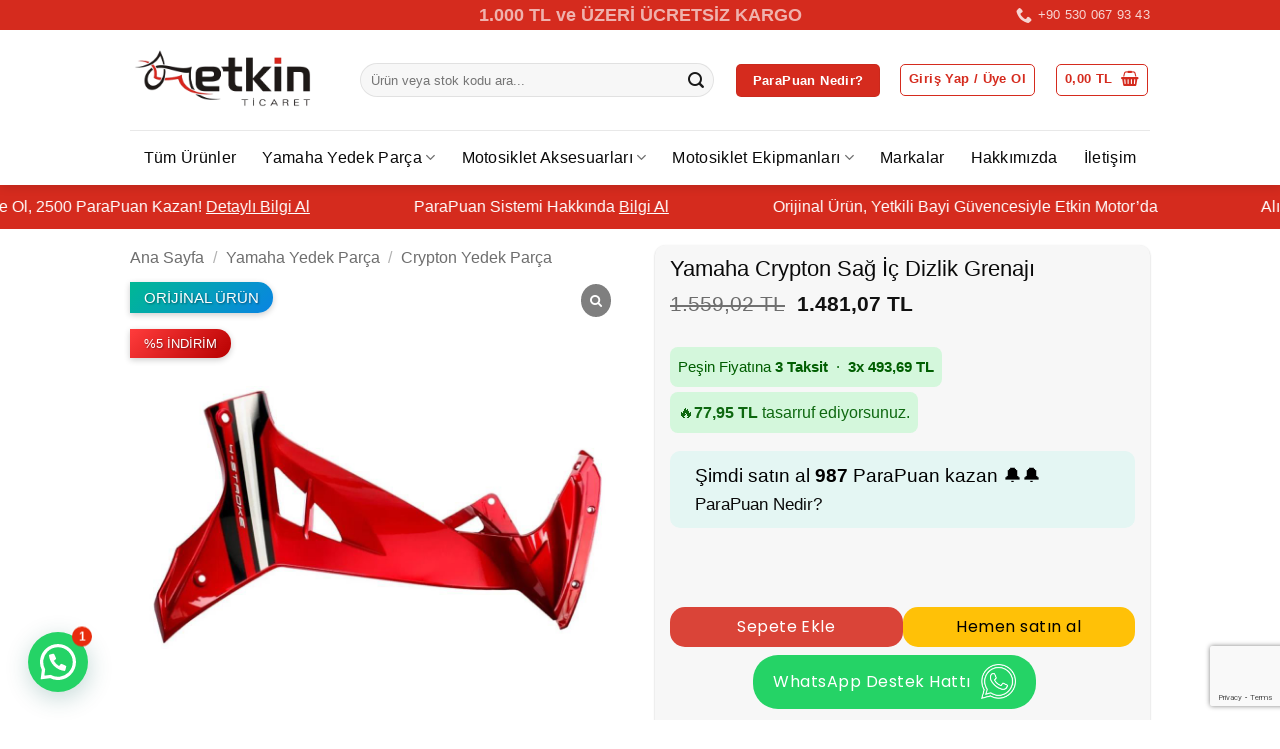

--- FILE ---
content_type: text/html; charset=UTF-8
request_url: https://etkinmotor.com/urun/yamaha-crypton-sag-ic-dizlik-grenaji/
body_size: 113109
content:
<!DOCTYPE html>
<html lang="tr" prefix="og: https://ogp.me/ns#" class="loading-site no-js">
<head>
	<meta charset="UTF-8" />
	<link rel="profile" href="http://gmpg.org/xfn/11" />
	<link rel="pingback" href="https://etkinmotor.com/xmlrpc.php" />

					<script>document.documentElement.className = document.documentElement.className + ' yes-js js_active js'</script>
			<script>(function(html){html.className = html.className.replace(/\bno-js\b/,'js')})(document.documentElement);</script>

<!-- Google Tag Manager for WordPress by gtm4wp.com -->
<script data-cfasync="false" data-pagespeed-no-defer>
	var gtm4wp_datalayer_name = "dataLayer";
	var dataLayer = dataLayer || [];
	const gtm4wp_use_sku_instead = 0;
	const gtm4wp_currency = 'TRY';
	const gtm4wp_product_per_impression = 10;
	const gtm4wp_clear_ecommerce = true;
	const gtm4wp_datalayer_max_timeout = 2000;
</script>
<!-- End Google Tag Manager for WordPress by gtm4wp.com --><meta name="viewport" content="width=device-width, initial-scale=1" /><script>window._wca = window._wca || [];</script>

<!-- Rank Math PRO tarafından Arama Motoru Optimizasyonu - https://rankmath.com/ -->
<title>Yamaha Crypton Sağ İç Dizlik Grenajı - Etkin Motor</title>
<meta name="description" content="Yamaha Crypton Sağ İç Dizlik Grenajı, 1.481,07&nbsp;TL Peşin Fiyatına Taksit İmkanı ve Kolay İade Şartları ile Etkin Motor&#039;da."/>
<meta name="robots" content="follow, index, max-snippet:-1, max-video-preview:-1, max-image-preview:large"/>
<link rel="canonical" href="https://etkinmotor.com/urun/yamaha-crypton-sag-ic-dizlik-grenaji/" />
<meta property="og:locale" content="tr_TR" />
<meta property="og:type" content="product" />
<meta property="og:title" content="Yamaha Crypton Sağ İç Dizlik Grenajı - Etkin Motor" />
<meta property="og:description" content="Yamaha Crypton Sağ İç Dizlik Grenajı, 1.481,07&nbsp;TL Peşin Fiyatına Taksit İmkanı ve Kolay İade Şartları ile Etkin Motor&#039;da." />
<meta property="og:url" content="https://etkinmotor.com/urun/yamaha-crypton-sag-ic-dizlik-grenaji/" />
<meta property="og:site_name" content="Etkin Motor" />
<meta property="og:updated_time" content="2025-12-15T11:21:20+03:00" />
<meta property="og:image" content="https://etkinmotor.com/wp-content/uploads/2023/01/cyrpton-sag-ic-dizlik-3526.jpg" />
<meta property="og:image:secure_url" content="https://etkinmotor.com/wp-content/uploads/2023/01/cyrpton-sag-ic-dizlik-3526.jpg" />
<meta property="og:image:width" content="1024" />
<meta property="og:image:height" content="1024" />
<meta property="og:image:alt" content="Yamaha Crypton Sağ İç Dizlik Grenajı" />
<meta property="og:image:type" content="image/jpeg" />
<meta property="product:brand" content="Yamaha" />
<meta property="product:price:amount" content="1481.07" />
<meta property="product:price:currency" content="TRY" />
<meta property="product:availability" content="instock" />
<meta property="product:retailer_item_id" content="4S9XF83940P0" />
<meta name="twitter:card" content="summary_large_image" />
<meta name="twitter:title" content="Yamaha Crypton Sağ İç Dizlik Grenajı - Etkin Motor" />
<meta name="twitter:description" content="Yamaha Crypton Sağ İç Dizlik Grenajı, 1.481,07&nbsp;TL Peşin Fiyatına Taksit İmkanı ve Kolay İade Şartları ile Etkin Motor&#039;da." />
<meta name="twitter:image" content="https://etkinmotor.com/wp-content/uploads/2023/01/cyrpton-sag-ic-dizlik-3526.jpg" />
<meta name="twitter:label1" content="Fiyat" />
<meta name="twitter:data1" content="1.481,07&nbsp;TL" />
<meta name="twitter:label2" content="Uygunluk" />
<meta name="twitter:data2" content="Stokta" />
<script type="application/ld+json" class="rank-math-schema-pro">{"@context":"https://schema.org","@graph":[{"@type":"Product","name":"Yamaha Crypton Sa\u011f \u0130\u00e7 Dizlik Grenaj\u0131","url":"https://etkinmotor.com/urun/yamaha-crypton-sag-ic-dizlik-grenaji/","description":"Yamaha Crypton Sa\u011f \u0130\u00e7 Dizlik Grenaj\u0131, 1.481,07&nbsp;TL Pe\u015fin Fiyat\u0131na Taksit \u0130mkan\u0131 ve Kolay \u0130ade \u015eartlar\u0131 ile Etkin Motor&#039;da.","image":{"@type":"ImageObject","url":"https://etkinmotor.com/wp-content/uploads/2023/01/cyrpton-sag-ic-dizlik-3526.jpg"},"review":{"@type":"Review","datePublished":"2023-01-25T21:56:05+03:00","dateModified":"2025-12-15T11:21:20+03:00","author":{"@type":"Person","Name":"woocommerce-review__author"},"reviewRating":{"@type":"Rating","ratingValue":"4.99"}},"mainEntityOfPage":{"@id":"https://etkinmotor.com/urun/yamaha-crypton-sag-ic-dizlik-grenaji/#webpage"}},{"@type":"Place","@id":"https://etkinmotor.com/#place","address":{"@type":"PostalAddress","streetAddress":"Cumhuriyet mh. E\u011frik\u00f6pr\u00fc cd. No:54","addressLocality":"Alanya","addressRegion":"Antalya","postalCode":"07400","addressCountry":"T\u00fcrkiye"}},{"@type":"Organization","@id":"https://etkinmotor.com/#organization","name":"Etkin Motor","url":"https://etkinmotor.com","email":"info@etkinmotor.com","address":{"@type":"PostalAddress","streetAddress":"Cumhuriyet mh. E\u011frik\u00f6pr\u00fc cd. No:54","addressLocality":"Alanya","addressRegion":"Antalya","postalCode":"07400","addressCountry":"T\u00fcrkiye"},"logo":{"@type":"ImageObject","@id":"https://etkinmotor.com/#logo","url":"https://etkinmotor.com/wp-content/uploads/2021/12/etkin-logo-200x80-1.jpg","contentUrl":"https://etkinmotor.com/wp-content/uploads/2021/12/etkin-logo-200x80-1.jpg","caption":"Etkin Motor","inLanguage":"tr","width":"200","height":"80"},"contactPoint":[{"@type":"ContactPoint","telephone":"+90 530 067 93 43","contactType":"customer support"}],"location":{"@id":"https://etkinmotor.com/#place"}},{"@type":"WebSite","@id":"https://etkinmotor.com/#website","url":"https://etkinmotor.com","name":"Etkin Motor","publisher":{"@id":"https://etkinmotor.com/#organization"},"inLanguage":"tr"},{"@type":"ImageObject","@id":"https://etkinmotor.com/wp-content/uploads/2023/01/cyrpton-sag-ic-dizlik-3526.jpg","url":"https://etkinmotor.com/wp-content/uploads/2023/01/cyrpton-sag-ic-dizlik-3526.jpg","width":"1024","height":"1024","inLanguage":"tr"},{"@type":"BreadcrumbList","@id":"https://etkinmotor.com/urun/yamaha-crypton-sag-ic-dizlik-grenaji/#breadcrumb","itemListElement":[{"@type":"ListItem","position":"1","item":{"@id":"https://etkinmotor.com","name":"Etkinmotor.com"}},{"@type":"ListItem","position":"2","item":{"@id":"https://etkinmotor.com/kategori/yamaha-yedek-parca/","name":"Yamaha Yedek Par\u00e7a"}},{"@type":"ListItem","position":"3","item":{"@id":"https://etkinmotor.com/kategori/yamaha-yedek-parca/crypton-yedek-parca/","name":"Crypton Yedek Par\u00e7a"}},{"@type":"ListItem","position":"4","item":{"@id":"https://etkinmotor.com/urun/yamaha-crypton-sag-ic-dizlik-grenaji/","name":"Yamaha Crypton Sa\u011f \u0130\u00e7 Dizlik Grenaj\u0131"}}]},{"@type":"ItemPage","@id":"https://etkinmotor.com/urun/yamaha-crypton-sag-ic-dizlik-grenaji/#webpage","url":"https://etkinmotor.com/urun/yamaha-crypton-sag-ic-dizlik-grenaji/","name":"Yamaha Crypton Sa\u011f \u0130\u00e7 Dizlik Grenaj\u0131 - Etkin Motor","datePublished":"2023-01-25T21:56:05+03:00","dateModified":"2025-12-15T11:21:20+03:00","isPartOf":{"@id":"https://etkinmotor.com/#website"},"primaryImageOfPage":{"@id":"https://etkinmotor.com/wp-content/uploads/2023/01/cyrpton-sag-ic-dizlik-3526.jpg"},"inLanguage":"tr","breadcrumb":{"@id":"https://etkinmotor.com/urun/yamaha-crypton-sag-ic-dizlik-grenaji/#breadcrumb"}},{"@type":"Product","brand":{"@type":"Brand","name":"Yamaha"},"name":"Yamaha Crypton Sa\u011f \u0130\u00e7 Dizlik Grenaj\u0131 - Etkin Motor","description":"Yamaha Crypton Sa\u011f \u0130\u00e7 Dizlik Grenaj\u0131, 1.481,07&nbsp;TL Pe\u015fin Fiyat\u0131na Taksit \u0130mkan\u0131 ve Kolay \u0130ade \u015eartlar\u0131 ile Etkin Motor'da.","sku":"4S9XF83940P0","category":"Yamaha Yedek Par\u00e7a &gt; Crypton Yedek Par\u00e7a","mainEntityOfPage":{"@id":"https://etkinmotor.com/urun/yamaha-crypton-sag-ic-dizlik-grenaji/#webpage"},"image":[{"@type":"ImageObject","url":"https://etkinmotor.com/wp-content/uploads/2023/01/cyrpton-sag-ic-dizlik-3526.jpg","height":"1024","width":"1024"}],"offers":{"@type":"Offer","price":"1481.07","priceCurrency":"TRY","priceValidUntil":"2027-12-31","availability":"http://schema.org/InStock","itemCondition":"NewCondition","url":"https://etkinmotor.com/urun/yamaha-crypton-sag-ic-dizlik-grenaji/","seller":{"@type":"Organization","@id":"https://etkinmotor.com/","name":"Etkin Motor","url":"https://etkinmotor.com","logo":"https://etkinmotor.com/wp-content/uploads/2021/12/etkin-logo-200x80-1.jpg"},"priceSpecification":{"price":"1481.07","priceCurrency":"TRY","valueAddedTaxIncluded":"true"}},"@id":"https://etkinmotor.com/urun/yamaha-crypton-sag-ic-dizlik-grenaji/#richSnippet"}]}</script>
<!-- /Rank Math WordPress SEO eklentisi -->

<link rel='dns-prefetch' href='//stats.wp.com' />
<link rel='prefetch' href='https://etkinmotor.com/wp-content/themes/flatsome/assets/js/flatsome.js?ver=e2eddd6c228105dac048' />
<link rel='prefetch' href='https://etkinmotor.com/wp-content/themes/flatsome/assets/js/chunk.slider.js?ver=3.20.3' />
<link rel='prefetch' href='https://etkinmotor.com/wp-content/themes/flatsome/assets/js/chunk.popups.js?ver=3.20.3' />
<link rel='prefetch' href='https://etkinmotor.com/wp-content/themes/flatsome/assets/js/chunk.tooltips.js?ver=3.20.3' />
<link rel='prefetch' href='https://etkinmotor.com/wp-content/themes/flatsome/assets/js/woocommerce.js?ver=1c9be63d628ff7c3ff4c' />
<link rel="alternate" type="application/rss+xml" title="Etkin Motor &raquo; akışı" href="https://etkinmotor.com/feed/" />
<link rel="alternate" type="application/rss+xml" title="Etkin Motor &raquo; yorum akışı" href="https://etkinmotor.com/comments/feed/" />
<link rel="alternate" type="application/rss+xml" title="Etkin Motor &raquo; Yamaha Crypton Sağ İç Dizlik Grenajı yorum akışı" href="https://etkinmotor.com/urun/yamaha-crypton-sag-ic-dizlik-grenaji/feed/" />
<link rel="alternate" title="oEmbed (JSON)" type="application/json+oembed" href="https://etkinmotor.com/wp-json/oembed/1.0/embed?url=https%3A%2F%2Fetkinmotor.com%2Furun%2Fyamaha-crypton-sag-ic-dizlik-grenaji%2F" />
<link rel="alternate" title="oEmbed (XML)" type="text/xml+oembed" href="https://etkinmotor.com/wp-json/oembed/1.0/embed?url=https%3A%2F%2Fetkinmotor.com%2Furun%2Fyamaha-crypton-sag-ic-dizlik-grenaji%2F&#038;format=xml" />
<style id='wp-img-auto-sizes-contain-inline-css' type='text/css'>
img:is([sizes=auto i],[sizes^="auto," i]){contain-intrinsic-size:3000px 1500px}
/*# sourceURL=wp-img-auto-sizes-contain-inline-css */
</style>
<link data-minify="1" rel='stylesheet' id='ywpar-blocks-style-css' href='https://etkinmotor.com/wp-content/cache/min/1/wp-content/plugins/yith-woocommerce-points-and-rewards-premium/assets/js/blocks/style.css?ver=1769172374' type='text/css' media='all' />
<link data-minify="1" rel='stylesheet' id='style-css' href='https://etkinmotor.com/wp-content/cache/min/1/wp-content/plugins/cargo-tracking-for-woocommerce/assets/css/style.css?ver=1769172374' type='text/css' media='all' />
<style id='woocommerce-inline-inline-css' type='text/css'>
.woocommerce form .form-row .required { visibility: visible; }
/*# sourceURL=woocommerce-inline-inline-css */
</style>
<link data-minify="1" rel='stylesheet' id='flatsome-woocommerce-wishlist-css' href='https://etkinmotor.com/wp-content/cache/min/1/wp-content/themes/flatsome/inc/integrations/wc-yith-wishlist/wishlist.css?ver=1769172374' type='text/css' media='all' />
<link data-minify="1" rel='stylesheet' id='pwb-styles-frontend-css' href='https://etkinmotor.com/wp-content/cache/min/1/wp-content/plugins/perfect-woocommerce-brands/build/frontend/css/style.css?ver=1769172374' type='text/css' media='all' />
<link data-minify="1" rel='stylesheet' id='ywpar-date-picker-style-css' href='https://etkinmotor.com/wp-content/cache/min/1/wp-content/plugins/yith-woocommerce-points-and-rewards-premium/assets/css/dtsel.css?ver=1769172374' type='text/css' media='all' />
<link data-minify="1" rel='stylesheet' id='ywpar_frontend-css' href='https://etkinmotor.com/wp-content/cache/min/1/wp-content/plugins/yith-woocommerce-points-and-rewards-premium/assets/css/frontend.css?ver=1769172374' type='text/css' media='all' />
<link data-minify="1" rel='stylesheet' id='woo-gallery-slider-pro-fontello-css' href='https://etkinmotor.com/wp-content/cache/min/1/wp-content/plugins/woo-gallery-slider-pro/admin/css/fontello.min.css?ver=1769172375' type='text/css' media='all' />
<link data-minify="1" rel='stylesheet' id='wcgs-swiper-css' href='https://etkinmotor.com/wp-content/cache/min/1/wp-content/plugins/woo-gallery-slider-pro/public/css/swiper.min.css?ver=1769172375' type='text/css' media='all' />
<link rel='stylesheet' id='woo-gallery-slider-pro-css' href='https://etkinmotor.com/wp-content/plugins/woo-gallery-slider-pro/public/css/woo-gallery-slider-public.min.css?ver=3.4.0' type='text/css' media='all' />
<style id='woo-gallery-slider-pro-inline-css' type='text/css'>
.wcgs-carousel.right_side .wcgs-photo, .wcgs-carousel.right_side .wcgs-photo-wrap {border: 1px solid #b5b5b5;}.wcgs-spswiper-before-init.horizontal .gallery-navigation-carousel-wrapper .spswiper-wrapper>div {width: calc(25% - 6px) !important;}.wcgs-carousel.right_side .wcgs-photo, .wcgs-carousel.right_side .wcgs-photo-wrap {border: 1px solid #b5b5b5;}@media screen and (min-width:992px ){ #wpgs-gallery.wcgs-woocommerce-product-gallery:has(:not(+ .summary)) { max-width: 100%; } #wpgs-gallery.wcgs-woocommerce-product-gallery:has( + .summary) { max-width: 50%; } }@media screen and (min-width:992px ){ #wpgs-gallery.wcgs-woocommerce-product-gallery+.summary { max-width: calc(50% - 50px); } }#wpgs-gallery .wcgs-anchor-link.active .wcgs-thumb,#wpgs-gallery .wcgs-thumb.spswiper-slide-thumb-active.wcgs-thumb {border: 2px solid #0085BA;opacity: 0.3;}#wpgs-gallery .wcgs-thumb {border: 1px solid #dddddd;border-radius: 0px;padding: 0px;opacity: 1;}#wpgs-gallery .wcgs-thumb img{border-radius: 0px;}#wpgs-gallery .vjs-big-play-button .wcgs-video-icon,#wpgs-gallery .wcgs-video-icon-wrapper .wcgs-video-icon{font-size: 64px;height: 64px;line-height: 1;width: auto;}#wpgs-gallery .wcgs-video-icon{color:#fff;font-size: 36px;}#wpgs-gallery .wcgs-video-icon-wrapper .sp-wgsp-icon-img{height: 64px;}#wpgs-gallery .gallery-navigation-carousel .wcgs-thumb img.wcgs-video-icon, #wpgs-gallery .sp-wgsp-icon-img{height: 36px;width: auto;min-width: 36px;opacity: 1 !important;filter: grayscale(0) !important;border: none !important;}#wpgs-gallery .vjs-big-play-button:has(img){width: 100%;}#wpgs-gallery .wcgs-video-icon-wrapper .wcgs-video-icon:hover,#wpgs-gallery .wcgs-video-icon:hover{color:#fff}#wpgs-gallery .wcgs-carousel .wcgs-toggle-btn{ font-size: 15px; color: #444444; background-color: #ffffff; border: 1.5px solid #999999; border-radius: 3px; padding: 12px 16px 12px 20px; margin: 0px 0px 0px 0px;;font-weight: 600;letter-spacing: 1.5px;text-transform: uppercase;transition: 0.2s all;}#wpgs-gallery .wcgs-carousel .wcgs-toggle-btni.wgsp-icon.sp-wgsp-icon-down-open-big:before {font-weight: 600;}#wpgs-gallery .wcgs-carousel .wcgs-toggle-btn span {margin-right: 2px;}#wpgs-gallery .wcgs-carousel .wcgs-toggle-btn-container .wcgs-toggle-btn:hover{background-color: #ffffff;color: #000000;border-color: #444444;;}#wpgs-gallery.wcgs-woocommerce-product-gallery .gallery-navigation-carousel-wrapper {-ms-flex-order: 2 !important;order: 2 !important;position: relative;}#wpgs-gallery.wcgs-woocommerce-product-gallery .wcgs-carousel .wcgs-slider-image {border-radius: 0px;}#wpgs-gallery .wcgs-carousel .wcgs-spswiper-button-next.wcgs-spswiper-arrow,#wpgs-gallery .wcgs-carousel .wcgs-spswiper-button-prev.wcgs-spswiper-arrow {font-size: 18px;color: #fff;background-color: rgba(0, 0, 0, .5);border-radius: 0px;}#wpgs-gallery .wcgs-carousel .wcgs-spswiper-button-next.wcgs-spswiper-arrow:hover,#wpgs-gallery .wcgs-carousel .wcgs-spswiper-button-prev.wcgs-spswiper-arrow:hover {color: #fff;background-color: rgba(0, 0, 0, .85);}#wpgs-gallery .wcgs-carousel .wcgs-spswiper-button-prev.wcgs-spswiper-arrow::before {content: "\f137";}#wpgs-gallery .wcgs-carousel .wcgs-spswiper-button-next.wcgs-spswiper-arrow::before {content: "\f138";}#wpgs-gallery .spswiper-pagination{margin: 0px 0px 0px 0px;}#wpgs-gallery .spswiper-pagination.spswiper-pagination-progressbar,#wpgs-gallery .spswiper-pagination:not(.dot-hopper) .spswiper-pagination-bullet {background-color: #CCCCCC;}.wcgs-carousel .spswiper-pagination.spswiper-pagination-bullets.dot-hopper .spswiper-pagination-bullet:after{border-color: #CCCCCC;}#wpgs-gallery .spswiper-pagination.expanding-dot {background: #fffFFF80;}#wpgs-gallery .spswiper-pagination.spswiper-pagination-progressbar .spswiper-pagination-progressbar-fill,#wpgs-gallery .spswiper-pagination .spswiper-pagination-bullet.spswiper-pagination-bullet-active {background-color: #7A8184;}.wcgs-carousel .spswiper-pagination.spswiper-pagination-bullets.dot-hopper .spswiper-pagination-bullet.spswiper-pagination-bullet-active:after{border-color: #7A8184;}#wpgs-gallery .wcgs-lightbox {height:30px;width: 30px;color: #fff;background-color: rgba(0, 0, 0, 0.5);font-size: 13px;border: none;}#wpgs-gallery .wcgs-lightbox:hover {color: #fff;background-color: rgba(0, 0, 0, 0.8);}#wpgs-gallery .gallery-navigation-carousel.vertical .wcgs-spswiper-button-next.wcgs-spswiper-arrow::before,#wpgs-gallery .gallery-navigation-carousel .wcgs-spswiper-button-prev.wcgs-spswiper-arrow::before {content: "\e814";}#wpgs-gallery .gallery-navigation-carousel.vertical .wcgs-spswiper-button-prev.wcgs-spswiper-arrow::before,#wpgs-gallery .gallery-navigation-carousel .wcgs-spswiper-button-next.wcgs-spswiper-arrow::before {content: "\e802";}#wpgs-gallery .gallery-navigation-carousel-wrapper {margin-top: 6px;;}#wpgs-gallery {margin-bottom: 30px;}#wpgs-gallery .gallery-navigation-carousel.vertical .wcgs-thumb {width: auto !important;}.fancybox__caption {color: #ffffff;font-size: 14px;text-align: center;}.fancybox__backdrop {background: #1e1e1e !important;}#wpgs-gallery.wcgs-woocommerce-product-gallery .gallery-navigation-carousel-wrapper{padding: 0 30px;margin-top: 6px;position: relative;}#wpgs-gallery.wcgs-woocommerce-product-gallery .gallery-navigation-carousel{position: static;}#wpgs-gallery .gallery-navigation-carousel .wcgs-spswiper-button-next.wcgs-spswiper-arrow,#wpgs-gallery .gallery-navigation-carousel .wcgs-spswiper-button-prev.wcgs-spswiper-arrow{font-size: 16px;color: #8796A1;background-color: transparent;border: 0px solid #dddddd;border-radius: 0px;width: 30px;height: 30px;}#wpgs-gallery .gallery-navigation-carousel .wcgs-spswiper-button-next.wcgs-spswiper-arrow:hover,#wpgs-gallery .gallery-navigation-carousel .wcgs-spswiper-button-prev.wcgs-spswiper-arrow:hover{border-color: #dddddd;color: #8796A1;background-color: transparent;}#wpgs-gallery .gallery-navigation-carousel .wcgs-spswiper-button-next.wcgs-spswiper-arrow,#wpgs-gallery .gallery-navigation-carousel .wcgs-spswiper-button-prev.wcgs-spswiper-arrow{top: calc(50% - 15px);}#wpgs-gallery .spswiper-pagination.fraction .spswiper-pagination-current:after {content: "\f137";font-family: sp-wgsp-fontello;display: inline-block;left: -28px; position: relative;cursor: pointer;}#wpgs-gallery .spswiper-pagination.fraction .spswiper-pagination-total:before {font-family: sp-wgsp-fontello;display: inline-block;content: "\f138";right: -28px; position: relative;cursor: pointer;}#wpgs-gallery .spswiper-pagination.fraction .spswiper-pagination-current,#wpgs-gallery .spswiper-pagination.fraction .spswiper-pagination-total{cursor: pointer;}.wcgs_xzoom-preview {border: 1px solid #b5b5b5 ;background: #2f4f4f;box-shadow: -1px -1px 10px 0px #9e9e9e none;}.wcgs_xzoom-lens {border: 1px solid #dddddd ;box-shadow: none;cursor: default;}.wcgs_xzoom-preview {box-shadow: none;}
/*# sourceURL=woo-gallery-slider-pro-inline-css */
</style>
<link data-minify="1" rel='stylesheet' id='flatsome-main-css' href='https://etkinmotor.com/wp-content/cache/min/1/wp-content/themes/flatsome/assets/css/flatsome.css?ver=1769172374' type='text/css' media='all' />
<style id='flatsome-main-inline-css' type='text/css'>
@font-face {
				font-family: "fl-icons";
				font-display: block;
				src: url(https://etkinmotor.com/wp-content/themes/flatsome/assets/css/icons/fl-icons.eot?v=3.20.3);
				src:
					url(https://etkinmotor.com/wp-content/themes/flatsome/assets/css/icons/fl-icons.eot#iefix?v=3.20.3) format("embedded-opentype"),
					url(https://etkinmotor.com/wp-content/themes/flatsome/assets/css/icons/fl-icons.woff2?v=3.20.3) format("woff2"),
					url(https://etkinmotor.com/wp-content/themes/flatsome/assets/css/icons/fl-icons.ttf?v=3.20.3) format("truetype"),
					url(https://etkinmotor.com/wp-content/themes/flatsome/assets/css/icons/fl-icons.woff?v=3.20.3) format("woff"),
					url(https://etkinmotor.com/wp-content/themes/flatsome/assets/css/icons/fl-icons.svg?v=3.20.3#fl-icons) format("svg");
			}
/*# sourceURL=flatsome-main-inline-css */
</style>
<link data-minify="1" rel='stylesheet' id='flatsome-shop-css' href='https://etkinmotor.com/wp-content/cache/min/1/wp-content/themes/flatsome/assets/css/flatsome-shop.css?ver=1769172374' type='text/css' media='all' />
<script type="text/template" id="tmpl-variation-template">
	<div class="woocommerce-variation-description">{{{ data.variation.variation_description }}}</div>
	<div class="woocommerce-variation-price">{{{ data.variation.price_html }}}</div>
	<div class="woocommerce-variation-availability">{{{ data.variation.availability_html }}}</div>
</script>
<script type="text/template" id="tmpl-unavailable-variation-template">
	<p role="alert">Maalesef, bu ürün mevcut değil. Lütfen farklı bir kombinasyon seçin.</p>
</script>
<script type="text/javascript" src="https://etkinmotor.com/wp-includes/js/jquery/jquery.min.js?ver=3.7.1" id="jquery-core-js" data-rocket-defer defer></script>
<script type="text/javascript" src="https://etkinmotor.com/wp-content/plugins/woocommerce/assets/js/jquery-blockui/jquery.blockUI.min.js?ver=2.7.0-wc.10.4.3" id="wc-jquery-blockui-js" data-wp-strategy="defer" data-rocket-defer defer></script>
<script type="text/javascript" id="wc-add-to-cart-js-extra">
/* <![CDATA[ */
var wc_add_to_cart_params = {"ajax_url":"/wp-admin/admin-ajax.php","wc_ajax_url":"/?wc-ajax=%%endpoint%%","i18n_view_cart":"Sepetim","cart_url":"https://etkinmotor.com/sepet/","is_cart":"","cart_redirect_after_add":"no"};
//# sourceURL=wc-add-to-cart-js-extra
/* ]]> */
</script>
<script type="text/javascript" src="https://etkinmotor.com/wp-content/plugins/woocommerce/assets/js/frontend/add-to-cart.min.js?ver=10.4.3" id="wc-add-to-cart-js" defer="defer" data-wp-strategy="defer"></script>
<script type="text/javascript" id="wc-single-product-js-extra">
/* <![CDATA[ */
var wc_single_product_params = {"i18n_required_rating_text":"L\u00fctfen bir oy belirleyin","i18n_rating_options":["1/5 y\u0131ld\u0131z","2/5 y\u0131ld\u0131z","3/5 y\u0131ld\u0131z","4/5 y\u0131ld\u0131z","5/5 y\u0131ld\u0131z"],"i18n_product_gallery_trigger_text":"Tam ekran g\u00f6rsel galerisini g\u00f6r\u00fcnt\u00fcleyin","review_rating_required":"yes","flexslider":{"rtl":false,"animation":"slide","smoothHeight":true,"directionNav":false,"controlNav":"thumbnails","slideshow":false,"animationSpeed":500,"animationLoop":false,"allowOneSlide":false},"zoom_enabled":"","zoom_options":[],"photoswipe_enabled":"","photoswipe_options":{"shareEl":false,"closeOnScroll":false,"history":false,"hideAnimationDuration":0,"showAnimationDuration":0},"flexslider_enabled":""};
//# sourceURL=wc-single-product-js-extra
/* ]]> */
</script>
<script type="text/javascript" src="https://etkinmotor.com/wp-content/plugins/woocommerce/assets/js/frontend/single-product.min.js?ver=10.4.3" id="wc-single-product-js" defer="defer" data-wp-strategy="defer"></script>
<script type="text/javascript" src="https://etkinmotor.com/wp-content/plugins/woocommerce/assets/js/js-cookie/js.cookie.min.js?ver=2.1.4-wc.10.4.3" id="wc-js-cookie-js" data-wp-strategy="defer" data-rocket-defer defer></script>
<script type="text/javascript" src="https://stats.wp.com/s-202604.js" id="woocommerce-analytics-js" defer="defer" data-wp-strategy="defer"></script>
<script type="text/javascript" src="https://etkinmotor.com/wp-includes/js/underscore.min.js?ver=1.13.7" id="underscore-js" data-rocket-defer defer></script>
<script type="text/javascript" id="wp-util-js-extra">
/* <![CDATA[ */
var _wpUtilSettings = {"ajax":{"url":"/wp-admin/admin-ajax.php"}};
//# sourceURL=wp-util-js-extra
/* ]]> */
</script>
<script type="text/javascript" src="https://etkinmotor.com/wp-includes/js/wp-util.min.js?ver=6.9" id="wp-util-js" data-rocket-defer defer></script>
<link rel="https://api.w.org/" href="https://etkinmotor.com/wp-json/" /><link rel="alternate" title="JSON" type="application/json" href="https://etkinmotor.com/wp-json/wp/v2/product/12349" /><link rel="EditURI" type="application/rsd+xml" title="RSD" href="https://etkinmotor.com/xmlrpc.php?rsd" />
<meta name="generator" content="WordPress 6.9" />
<link rel='shortlink' href='https://etkinmotor.com/?p=12349' />
<!-- start Simple Custom CSS and JS -->
<style type="text/css">
/* ❌ Her sayfada gizle (kesinlikle) */
.awl-label-id-35011 .awl-product-label {
  display: none !important;
}

/* ✅ Sadece ürün sayfasında göster */
body.single-product .awl-label-id-35011 .awl-product-label {
  display: inline-block !important;
  background: linear-gradient(135deg, #00b894, #0984e3);
  color: #fff !important;
  font-weight: 800;
  font-size: 15px !important;
  padding: 8px 14px;
  border-top-right-radius: 20px;
  border-bottom-right-radius: 20px;
  border-top-left-radius: 0;
  border-bottom-left-radius: 0;
  text-transform: uppercase;
  font-family: 'Segoe UI', sans-serif;
  letter-spacing: 0.5px;
  box-shadow: 0 2px 6px rgba(0, 0, 0, 0.2);
  position: absolute;
  top: 12px;
  left: 0;
  z-index: 99;
  line-height: 1.2;
  animation: fadeInLabelOriginal 0.4s ease-in-out;
  transition: transform 0.3s ease;
}

/* 🖱 Hover efekti */
body.single-product .awl-label-id-35011 .awl-product-label:hover {
  transform: scale(1.05);
}

/* 🧼 Plugin'in inline stilini temizle */
.awl-label-id-35011 .awl-label-text {
  background: transparent !important;
  padding: 0 !important;
}

/* ✨ Yazı gölgesi */
.awl-label-id-35011 .awl-inner-text {
  text-shadow: 1px 1px 2px rgba(0, 0, 0, 0.4);
}

/* 📱 Mobil responsive (yalnızca ürün sayfası için) */
@media (max-width: 768px) {
  body.single-product .awl-label-id-35011 .awl-product-label {
    font-size: 13px !important;
    padding: 5px 10px;
    border-top-right-radius: 15px;
    border-bottom-right-radius: 15px;
    top: 10px;
  }
}

/* 🎞️ Animasyon */
@keyframes fadeInLabelOriginal {
  from { opacity: 0; transform: translateY(-5px); }
  to   { opacity: 1; transform: translateY(0); }
}
</style>
<!-- end Simple Custom CSS and JS -->
<!-- start Simple Custom CSS and JS -->
<style type="text/css">
/* 🎯 Genel stil (tekil ürün sayfası dahil) */
.awl-label-id-10780 .awl-product-label {
  background: linear-gradient(135deg, #ff3c3c, #b70000);
  color: #fff !important;
  font-weight: 800;
  font-size: 15px;
  padding: 8px 14px;
  border-top-right-radius: 20px;
  border-bottom-right-radius: 20px;
  border-top-left-radius: 0;
  border-bottom-left-radius: 0;
  text-transform: uppercase;
  font-family: 'Segoe UI', sans-serif;
  letter-spacing: 0.5px;
  box-shadow: 0 2px 6px rgba(0, 0, 0, 0.2);
  position: absolute;
  top: 12px;
  left: 0;
  z-index: 99;
  display: inline-block;
  line-height: 1.2;
  animation: fadeInLabel10780 0.4s ease-in-out;
  transition: transform 0.3s ease;
}

/* 🛒 Mağaza/kategori gibi tekil ürün olmayan alanlarda */
body.archive .awl-label-id-10780 .awl-product-label,
body.tax-product_cat .awl-label-id-10780 .awl-product-label,
body.woocommerce-shop .awl-label-id-10780 .awl-product-label {
  font-size: 12px !important;
  font-weight: 700 !important;
  padding: 4px 8px !important;
  border-top-right-radius: 12px;
  border-bottom-right-radius: 12px;
  top: 4px !important;
  left: 0 !important;
}

/* Hover efekti (tüm sayfalarda) */
.awl-label-id-10780 .awl-product-label:hover {
  transform: scale(1.05);
}

/* Inline stil override */
.awl-label-id-10780 .awl-label-text {
  background: transparent !important;
  padding: 0 !important;
}

/* Yazı gölgesi */
.awl-label-id-10780 .awl-inner-text {
  text-shadow: 1px 1px 2px rgba(0, 0, 0, 0.4);
}

/* 📱 Mobil (tüm alanlar için uyarlanmış) */
@media (max-width: 768px) {
  .awl-label-id-10780 .awl-product-label {
    font-size: 13px !important;
    font-weight: 600 !important;
    padding: 4px 8px !important;
    border-top-right-radius: 10px;
    border-bottom-right-radius: 10px;
    top: 4px !important;
    left: 0 !important;
  }
}

/* Giriş animasyonu */
@keyframes fadeInLabel10780 {
  from { opacity: 0; transform: translateY(-5px); }
  to   { opacity: 1; transform: translateY(0); }
}
</style>
<!-- end Simple Custom CSS and JS -->
<!-- start Simple Custom CSS and JS -->
<style type="text/css">
mark.order-status.status-ozel-siparis {
    background-color: #8A784E; /* Koyu yeşil */
    color: #ffffff;            /* Beyaz yazı */
    font-weight: 500;
}
</style>
<!-- end Simple Custom CSS and JS -->
<!-- start Simple Custom CSS and JS -->
<style type="text/css">
.woocommerce-mini-cart__total {
    font-size: 16px;
    font-weight: thin;
    padding: 10px 0;
    border-top: 1px solid #ddd;
/*     text-align: center; */
}
</style>
<!-- end Simple Custom CSS and JS -->
<!-- start Simple Custom CSS and JS -->
<style type="text/css">
.pwb-brand-shortcode img {
    width: 40%;
    height: auto; /* Oranı korumak için */
    max-width: 100%; /* Görselin taşmasını önlemek için */
}
</style>
<!-- end Simple Custom CSS and JS -->
<!-- start Simple Custom CSS and JS -->
<style type="text/css">
@media only screen and (max-width: 768px) {
    .footer-menu {
        display: flex;
        justify-content: center; /* Yatay olarak ortalar */
        align-items: center;    /* Dikey olarak ortalar */
        flex-direction: column; /* Menü öğelerini dikey hizalar */
        text-align: center;     /* Metinleri ortalar */
        padding: 0;
    }

    .footer-menu li {
        list-style: none; /* Varsayılan madde işaretlerini kaldırır */
        margin: 10px 0;   /* Menü öğeleri arasına boşluk ekler */
    }

    .footer-menu li a {
        text-decoration: none; /* Bağlantı alt çizgilerini kaldırır */
        color: #ffffff;        /* Bağlantı metin rengini belirler */
        font-size: 16px;       /* Font boyutunu ayarlar */
    }
}
</style>
<!-- end Simple Custom CSS and JS -->
<!-- start Simple Custom CSS and JS -->
<style type="text/css">
.ozel-sepet-paylas-butonu {
    background-color: #FFD700; /* Sarı arka plan */
    color: #000; /* Siyah yazı */
    font-weight: bold;
    font-size: 14px; /* Yazı boyutu */
    padding: 5px 5px; /* İç boşluk */
    border: 1px solid #000; /* İnce siyah kenarlık */
    border-radius: 4px; /* Köşeleri hafif yuvarla */
    cursor: pointer; /* İmleç işaretçisi */
    display: inline-block; /* Yan yana veya ortalı yap */
    text-align: center; /* Metni ortala */
    margin: 0 ; /* Ortalamak için */
    transition: background-color 0.3s ease; /* Hover efekti */
}

/* Hover efekti */
.ozel-sepet-paylas-butonu:hover {
    background-color: #FFA500; /* Hover'da turuncuya geçiş */
}

/* Mobil uyum için boyutlandırma */
@media (max-width: 768px) {
    .ozel-sepet-paylas-butonu {
        font-size: 12px; /* Küçük ekranlarda yazı boyutu */
        padding: 5px 5px; /* Küçük ekranlarda iç boşluk */
    }
}
</style>
<!-- end Simple Custom CSS and JS -->
<!-- start Simple Custom CSS and JS -->
<style type="text/css">
.quantity, .text-center .quantity {
    display: inline-flex !important;
    opacity: 1;
    vertical-align: top;
    white-space: nowrap;
    align-items: flex-start;
    flex-wrap: nowrap !important;
    justify-content: space-evenly;
    flex-direction: row;
}</style>
<!-- end Simple Custom CSS and JS -->
<!-- start Simple Custom CSS and JS -->
<style type="text/css">
/* Butonların içinde bulunduğu konteyneri flex container yapalım */
.single-product .entry-summary .cart {
    display: flex;
    flex-wrap: wrap; /* Butonlar sığmazsa alt alta gelmesin */
    gap: 10px; /* Butonlar arasında boşluk bırak */
}

/* Butonlara biraz esneklik verelim */
.single_add_to_cart_button.button.alt, 
.ux-buy-now-button.button.primary.ml-half {
    flex: 1;
    text-align: center; /* Buton içindeki metni ortala */
    margin: 0;
    font-family: 'Poppins', sans-serif;
    font-weight: 400;
    padding: 10px 10px; /* Daha iyi bir tıklama alanı için padding */
    border-radius: 15px;
    color: white;
    cursor: pointer;
    display: inline-flex;
    align-items: center;
    justify-content: center;
    transition: background-color 0.3s ease;
    min-width: calc(50% - 10px); /* Mobilde tek satıra sığdırmak için minimum genişlik */
}

/* Sepete Ekle Butonu */
.single_add_to_cart_button.button.alt {
    background-color: #FF5733; /* Mevcut rengi kullan */
    border: none;
    font-size: 16px;
}

/* Hemen Satın Al Butonu */
.ux-buy-now-button.button.primary.ml-half {
    background-color: #FFC107; /* Mevcut rengi kullan */
    border: none;
    font-size: 16px;
    color: black; /* Yeni renk */
}

.ux-buy-now-button.button.primary.ml-half:hover {
    background-color: #fb8c00; /* Daha koyu turuncu */
    border-color: #f57c00; /* Daha koyu turuncu */
}

/* Adet Kısmı Düzeltme */
.quantity, .text-center .quantity {
    display: inline-flex;
    opacity: 1;
    vertical-align: top;
    white-space: nowrap;
    align-items: stretch;
    flex-wrap: wrap;
    align-content: space-around;
    justify-content: flex-start;
    flex-direction: row;
}
</style>
<!-- end Simple Custom CSS and JS -->
<!-- start Simple Custom CSS and JS -->
<style type="text/css">
/* Butonların içinde bulunduğu konteyneri flex container yapalım */
.single-product .entry-summary .cart {
    display: flex;
    flex-wrap: wrap; /* Butonlar sığmazsa alt alta gelmesin */
    gap: 10px; /* Butonlar arasında boşluk bırak */
}

/* Butonlara biraz esneklik verelim */
.single_add_to_cart_button.button.alt, 
.ux-buy-now-button.button.primary.ml-half {
    flex: 1;
    text-align: center; /* Buton içindeki metni ortala */
    margin: 0;
    font-family: 'Poppins', sans-serif;
    font-weight: 400;
    padding: 0px 10px !important;
    border-radius: 15px;
    color: white;
    cursor: pointer;
    display: inline-flex;
    align-items: center;
    justify-content: center;
    transition: background-color 0.3s ease;
}

/* Sepete Ekle Butonu */
.single_add_to_cart_button.button.alt {
    background-color: #FF5733; /* Mevcut rengi kullan */
    border: none;
    font-size: 16px;
}

/* Hemen Satın Al Butonu */
.ux-buy-now-button.button.primary.ml-half {
    background-color: #FFC107; /* Mevcut rengi kullan */
    border: none;
    font-size: 16px;
    color: black; /* Yeni renk */
}

.ux-buy-now-button.button.primary.ml-half:hover {
    background-color: #fb8c00; /* Daha koyu turuncu */
    border-color: #f57c00; /* Daha koyu turuncu */
}

/* Adet Kısmı Düzeltme */
.quantity, .text-center .quantity {
    display: inline-flex;
    opacity: 1;
    vertical-align: top;
    white-space: nowrap;
    align-items: stretch;
    flex-wrap: wrap;
    align-content: space-around;
    justify-content: flex-start;
    flex-direction: row;
}

</style>
<!-- end Simple Custom CSS and JS -->
<!-- start Simple Custom CSS and JS -->
<style type="text/css">
.in-stock {
	display:none;
}</style>
<!-- end Simple Custom CSS and JS -->
<!-- start Simple Custom CSS and JS -->
<style type="text/css">
.whatsapp {
    font-family: 'Poppins', sans-serif;
    font-weight: 400;
    background-color: #25D366;
    border: none;
    padding: 8px 20px;
    border-radius: 25px;
    color: white;
    font-size: 16px;
    cursor: pointer;
    display: inline-flex;
    align-items: center;
    transition: background-color 0.3s ease;

}

.whatsapp:hover {
    background-color: #128C53;
}

.wa-icon {
    background-image: url('https://etkinmotor.com/wp-content/uploads/2024/06/Whatsapp-icon.webp'); /* WhatsApp WebP ikonunun yolunu buraya ekleyin */
    width: 35px;
    height: 35px;
    background-size: contain;
    background-repeat: no-repeat;
    margin-left: 10px;
}
.custom-whatsapp {
    display: flex;
    justify-content: center;
    align-items: center;
}
</style>
<!-- end Simple Custom CSS and JS -->
<!-- start Simple Custom CSS and JS -->
<style type="text/css">
/* Bu kodun geçerli olması için öncelikle functions php'de düzenleme yapıldı, blog ve kategori sayfalarına özel sınıf atandı */
.single-blog .article-inner {
	padding:10px
}

.single-blog h1 {
  margin-top:-30px;
}

.single-blog .article-inner h2{ 
	padding-left:0px;
}</style>
<!-- end Simple Custom CSS and JS -->
<!-- start Simple Custom CSS and JS -->
<style type="text/css">
 #post-list {
        display: flex;
        flex-wrap: wrap;
    }
 #post-list article {
        width: 50%;
        box-sizing: border-box;
 		padding-right:5px; 
        min-height: 300px;
    }
/* Blog kategori sayfasında blog açıklamasını düzenleyen kod */
.category-description{
	padding: 15px !important;
	background-color: whitesmoke;
	border-radius:5px;
	margin-bottom: 10px; /* Altından 10px boşluk ekledik */
}
/* Blog kategori sayfasında blog açıklamasını düzenleyen kod */

/* Blog kategori sayfasında blog içeriklerinin görsellerini düzenleyen kod */
 .article-inner img {
    border-radius: 3px;
    width: 100%; /* Resmi genişliği %100 yaparak kapladığı alanı sabitle */
    height: 200px; /* Resmin yüksekliğini sabitle */
    object-fit: cover; /* Resmi kapladığı alanın içine sığdır */
    }
/* Blog kategori sayfasında blog içeriklerinin görsellerini düzenleyen kod */

/* Blog kategori sayfasında blog içeriklerinin başlık elementini düzenleyen kod */
#post-list h2 {
        font-family: 'Poppins', sans-serif; /* Poppins fontunu tanımladık */
        font-size: 18px;
        font-weight: 600; /* font-weight değerini 600 olarak ayarladık */
    }
.article-inner h2{ 
	padding-top:10px;
	padding-left:10px;
}
/* Blog kategori sayfasında blog içeriklerinin başlık elementini düzenleyen kod */
/* Blog kategori sayfasında blog içeriklerinin çerçevesini ve bolşuğunu ekleyen kod */
.article-inner{
        border: 1px solid #0000001a !important; /* Belirttiğiniz renkte border ekledik */
        border-radius: 5px; /* Border radius ekledik */
    }
/* Blog kategori sayfasında blog içeriklerinin çerçevesini ve bolşuğunu ekleyen kod */
/* Blog kategori sayfasında blog içeriklerinin özetlerini düzenleyen kod */
.entry-content {
    padding-bottom: 0;
    padding-top: 0;
}

.entry-summary {
	padding-right:10px;
	padding-left:10px;
}
/* Blog kategori sayfasında blog içeriklerinin özetlerini düzenleyen kod */
/* Mobil tasarımda özet ve başlık üst üste gelmemesi için */
   @media (max-width: 768px) {
        #post-list {
            margin-top: 0; /* Mobilde ekstra boşluğu kaldırdık */
            display: block; /* Flex özelliğini kaldırarak içerikleri alt alta sıraladık */
        }
        #post-list article {
            width: 100%; /* İçerikleri ekran genişliğine göre %100 yaptık */
            padding: 0; /* Kenardaki boşluğu kaldırdık */
        }
        .entry-summary {
            margin-top: 0;
        }
    }</style>
<!-- end Simple Custom CSS and JS -->
<!-- start Simple Custom CSS and JS -->
<style type="text/css">
@media (max-width: 767px) {
    /* Ana ürün görseli */
    .woocommerce-product-gallery__wrapper .woocommerce-product-gallery__image img {
        max-height: 150px;
        width: auto;
        height: auto; /* Yüksekliği doğal hale getir */
        display: block;
        margin: 0 auto;
        object-fit: contain; /* Oranı koruyarak sığdır */
    }

    /* Thumbnail görseller */
    .woocommerce-product-gallery__image--thumbnail img,
    .product-thumbnails img {
        width: auto !important;
        height: auto !important;
        max-height: 80px; /* Küçük görseller için maksimum yükseklik */
        object-fit: contain; /* Oranı koruyarak sığdır */
        display: block;
        margin: 0 auto;
    }

    /* Wrapper ve boşluklar */
    .woocommerce-product-gallery__wrapper {
        margin-bottom: 10px;
    }

    .product-thumbnails {
        margin-top: 10px;
    }
}
</style>
<!-- end Simple Custom CSS and JS -->
<!-- start Simple Custom CSS and JS -->
<style type="text/css">
.checkout-button.button.alt.wc-forward {
    background-color: #DA4438 !important;
    color: #FFFFFF !important;
}

.is-form.expand.button {
    background-color: #DA4438 !important;
    color: #FFFFFF !important;
	text-shadow: none !important;
}
</style>
<!-- end Simple Custom CSS and JS -->
<!-- start Simple Custom CSS and JS -->
<style type="text/css">
/* Butonun arka planını sarı yapma ve yazısını siyah yapma */
.flatsome-cookies__more-btn {
    background-color: yellow; /* Arka planı sarı yapar */
    color: black; /* Yazıyı siyah yapar */
}

/* Hover durumunda stilin değişmemesi için */
.flatsome-cookies__more-btn:hover {
    background-color: yellow; /* Arka planı sarı yapar */
    color: black; /* Yazıyı siyah yapar */
}
</style>
<!-- end Simple Custom CSS and JS -->
<!-- start Simple Custom CSS and JS -->
<style type="text/css">
body {
  font-family: 'Arial', sans-serif;
}

.no-bullet {
  list-style-type: none;
  padding: 0;
  width: 300px;
  color: black;
}


.info-item {
  cursor: pointer;
  margin-bottom: 20px; /* Aralık 20px olarak ayarlandı. */
  position: relative;
}

.info-item a { /* Link rengi de siyah yapılır. */
  color: black;
  text-decoration: none; /* Altı çizgili metni kaldırır. */
}

.info-item .icon {
  margin-right: 5px;
}

.info-item:hover::after {
  content: attr(data-info);
  display: block;
  border: 1px solid #ccc;
  background-color: white; /* Arkaplan rengi beyaz olarak belirlendi. */
  padding: 10px;
  position: absolute;
  left: 5%; /* Tam sağ tarafta çıkması için pozisyon ayarlandı. */
  margin-left: 20px; /* Biraz daha boşluk eklemek için. */
  width: 300px;
  font-size: 14px; /* Font büyüklüğü 2 punto artırıldı. */
  z-index: 1000; /* z-index değeri ile katman düzenlemesi yapıldı. */
  box-shadow: 0px 0px 10px rgba(0,0,0,0.1); /* Gölge efekti eklendi. */
}
</style>
<!-- end Simple Custom CSS and JS -->
<!-- start Simple Custom CSS and JS -->
<style type="text/css">
.megamenu {
	font-size:20px;
}</style>
<!-- end Simple Custom CSS and JS -->
<!-- start Simple Custom CSS and JS -->
<style type="text/css">
.cl-add2cart-modal .modal-wrapper{
	background-color:white !important;
}</style>
<!-- end Simple Custom CSS and JS -->
<!-- start Simple Custom CSS and JS -->
<style type="text/css">
.button.is-form:hover {
    background-color:#7a9c59;
    color:  #ffffff;
}
.is-form, button.is-form, input[type=button].is-form, input[type=reset].is-form, input[type=submit].is-form {
	border: 1px solid #ddd;
    color: #ececec;
    font-weight: 400;
    overflow: hidden;
    position: relative;
	text-shadow:none;
    text-transform: none;
}</style>
<!-- end Simple Custom CSS and JS -->
<!-- start Simple Custom CSS and JS -->
<style type="text/css">
[type=button], [type=reset], [type=submit], button {
    cursor: pointer;
    color: white;
}</style>
<!-- end Simple Custom CSS and JS -->
<!-- start Simple Custom CSS and JS -->
<style type="text/css">
.beden-table td {
			border:1px solid #b3adad;
			text-align:center;
			padding:5px;
			background: #ffffff;
			color: #313030;
		}</style>
<!-- end Simple Custom CSS and JS -->
<!-- start Simple Custom CSS and JS -->
<style type="text/css">
.single_add_to_cart_button {
	    background-color: #DA4438 !important;

}</style>
<!-- end Simple Custom CSS and JS -->
<!-- start Simple Custom CSS and JS -->
<style type="text/css">
.focus-in-contract-bck {
	-webkit-animation: focus-in-contract-bck 1s cubic-bezier(0.250, 0.460, 0.450, 0.940) both;
	        animation: focus-in-contract-bck 1s cubic-bezier(0.250, 0.460, 0.450, 0.940) both;
}
/* ----------------------------------------------
 * Generated by Animista on 2022-11-9 14:33:21
 * Licensed under FreeBSD License.
 * See http://animista.net/license for more info. 
 * w: http://animista.net, t: @cssanimista
 * ---------------------------------------------- */

/**
 * ----------------------------------------
 * animation focus-in-contract-bck
 * ----------------------------------------
 */
@-webkit-keyframes focus-in-contract-bck {
  0% {
    letter-spacing: 1em;
    -webkit-transform: translateZ(300px);
            transform: translateZ(300px);
    -webkit-filter: blur(12px);
            filter: blur(12px);
    opacity: 0;
  }
  100% {
    -webkit-transform: translateZ(12px);
            transform: translateZ(12px);
    -webkit-filter: blur(0);
            filter: blur(0);
    opacity: 1;
  }
}
@keyframes focus-in-contract-bck {
  0% {
    letter-spacing: 1em;
    -webkit-transform: translateZ(300px);
            transform: translateZ(300px);
    -webkit-filter: blur(12px);
            filter: blur(12px);
    opacity: 0;
  }
  100% {
    -webkit-transform: translateZ(12px);
            transform: translateZ(12px);
    -webkit-filter: blur(0);
            filter: blur(0);
    opacity: 1;
  }
}
</style>
<!-- end Simple Custom CSS and JS -->
<!-- start Simple Custom CSS and JS -->
<style type="text/css">
.pulsate-bck {
	-webkit-animation: pulsate-bck 0.5s ease-in-out infinite both;
	        animation: pulsate-bck 0.5s ease-in-out infinite both;
}

@-webkit-keyframes pulsate-bck {
  0% {
    -webkit-transform: scale(1);
            transform: scale(1);
  }
  50% {
    -webkit-transform: scale(0.9);
            transform: scale(0.9);
  }
  100% {
    -webkit-transform: scale(1);
            transform: scale(1);
  }
}
@keyframes pulsate-bck {
  0% {
    -webkit-transform: scale(1);
            transform: scale(1);
  }
  50% {
    -webkit-transform: scale(0.9);
            transform: scale(0.9);
  }
  100% {
    -webkit-transform: scale(1);
            transform: scale(1);
  }
}
</style>
<!-- end Simple Custom CSS and JS -->
<!-- start Simple Custom CSS and JS -->
<style type="text/css">
.heartbeat {
	-webkit-animation: heartbeat 1.5s ease-in-out infinite both;
	        animation: heartbeat 1.5s ease-in-out infinite both;
}

@-webkit-keyframes heartbeat {
  from {
    -webkit-transform: scale(1);
            transform: scale(1);
    -webkit-transform-origin: center center;
            transform-origin: center center;
    -webkit-animation-timing-function: ease-out;
            animation-timing-function: ease-out;
  }
  10% {
    -webkit-transform: scale(0.91);
            transform: scale(0.91);
    -webkit-animation-timing-function: ease-in;
            animation-timing-function: ease-in;
  }
  17% {
    -webkit-transform: scale(0.98);
            transform: scale(0.98);
    -webkit-animation-timing-function: ease-out;
            animation-timing-function: ease-out;
  }
  33% {
    -webkit-transform: scale(0.87);
            transform: scale(0.87);
    -webkit-animation-timing-function: ease-in;
            animation-timing-function: ease-in;
  }
  45% {
    -webkit-transform: scale(1);
            transform: scale(1);
    -webkit-animation-timing-function: ease-out;
            animation-timing-function: ease-out;
  }
}
@keyframes heartbeat {
  from {
    -webkit-transform: scale(1);
            transform: scale(1);
    -webkit-transform-origin: center center;
            transform-origin: center center;
    -webkit-animation-timing-function: ease-out;
            animation-timing-function: ease-out;
  }
  10% {
    -webkit-transform: scale(0.91);
            transform: scale(0.91);
    -webkit-animation-timing-function: ease-in;
            animation-timing-function: ease-in;
  }
  17% {
    -webkit-transform: scale(0.98);
            transform: scale(0.98);
    -webkit-animation-timing-function: ease-out;
            animation-timing-function: ease-out;
  }
  33% {
    -webkit-transform: scale(0.87);
            transform: scale(0.87);
    -webkit-animation-timing-function: ease-in;
            animation-timing-function: ease-in;
  }
  45% {
    -webkit-transform: scale(1);
            transform: scale(1);
    -webkit-animation-timing-function: ease-out;
            animation-timing-function: ease-out;
  }
}

/* Button Grandient   */
               
         .btn-grad {
            background-image: linear-gradient(to right, #e52d27 0%, #b31217  51%, #e52d27  100%);
            margin: 5px;
            padding: 10px 10px;
            text-align: center;
            text-transform: uppercase;
            transition: 0.5s;
            background-size: 200% auto;
            color: white;            
            box-shadow: 0 0 20px #eee;
            border-radius: 10px;
/*             display: block; */
          }

          .btn-grad:hover {
            background-position: right center; /* change the direction of the change here */
            color: #fff;
            text-decoration: none;
          }
         
    </style>
<!-- end Simple Custom CSS and JS -->
<!-- start Simple Custom CSS and JS -->
<style type="text/css">
.pulse {
    -webkit-animation: pulsate 3.5s ease-out;
    -webkit-animation-iteration-count: infinite; 
    opacity: 0.5;
	font-size:18px;
	}

.pulse a {
	color:#f22556;}
    
@-webkit-keyframes pulsate {
    0% { opacity: 0.2; }
    50% { opacity: 1.0; }
    100% { opacity: 0.2; }
}</style>
<!-- end Simple Custom CSS and JS -->
<!-- start Simple Custom CSS and JS -->
<style type="text/css">
.nav-small.nav>li.html {
    font-size: 15px;
}</style>
<!-- end Simple Custom CSS and JS -->
<!-- start Simple Custom CSS and JS -->
<style type="text/css">
.absolute-footer{
	display:none;
}
.signature{
  font-size: 19px;
  font-family: poppins;
}
.signature a {
	font-size:19px;
	font-feature-settings:bold;
}
.signature a {
  background-image: linear-gradient(
    to right,
    #f22556,
    #f22556 50%,
    #1c1c1c 50%
  );
}
.signature a {
  background-image: linear-gradient(
    to right,
   	#f22556,
    #f22556 50%,
    #1c1c1c 50%
  );
  background-size: 200% 100%;
  background-position: -100%;
}
.signature a {
  background-image: linear-gradient(
    to right,
    #f22556,
    #f22556 50%,
    #1c1c1c 50%
  );
  background-size: 200% 100%;
  background-position: -100%;
  -webkit-background-clip: text;
  -webkit-text-fill-color: transparent;
}
.signature a:before {
  content: '';
  background: #f22556;
  display: block;
  position: absolute;
  bottom: -3px;
  left: 0;
  width: 0;
  height: 3px;
}
.signature a:hover {
 background-position: 0;
}
.signature a {
  background-image: linear-gradient(
    to right,
    #f22556,
    #f22556 50%,
    #1c1c1c 50%
  );
  background-size: 200% 100%;
  background-position: -100%;
  -webkit-background-clip: text;
  -webkit-text-fill-color: transparent;
  transition: all 0.3s ease-in-out;
}


</style>
<!-- end Simple Custom CSS and JS -->
<!-- start Simple Custom CSS and JS -->
<style type="text/css">
.secondary.is-underline, .secondary.is-link, .secondary.is-outline, .stars a.active, .star-rating:before, .woocommerce-page .star-rating:before, .star-rating span:before, .color-secondary {
    color: #ffb100;
}


.secondary.is-underline, .secondary.is-link, .secondary.is-outline, .stars a.active, .star-rating:before, .woocommerce-page .star-rating:before, .star-rating span:before, .color-secondary {
    color: #ffb100;
}</style>
<!-- end Simple Custom CSS and JS -->
<!-- start Simple Custom CSS and JS -->
<style type="text/css">
.product-info p.stock {
    display: none; }</style>
<!-- end Simple Custom CSS and JS -->
<!-- start Simple Custom CSS and JS -->
<meta name="yandex-verification" content="d60ff7aea93b370d" /><!-- end Simple Custom CSS and JS -->
<!-- start Simple Custom CSS and JS -->
<meta name="google-site-verification" content="AtreM8MqzB52bAsBwa38yOFSNZUAWQ6re7rexBaP-cM" /><!-- end Simple Custom CSS and JS -->

<!-- This website runs the Product Feed PRO for WooCommerce by AdTribes.io plugin - version woocommercesea_option_installed_version -->
	<style>img#wpstats{display:none}</style>
		
<!-- Google Tag Manager for WordPress by gtm4wp.com -->
<!-- GTM Container placement set to automatic -->
<script data-cfasync="false" data-pagespeed-no-defer>
	var dataLayer_content = {"pagePostType":"product","pagePostType2":"single-product","pagePostAuthor":"Sinan Celiloğlu","customerTotalOrders":0,"customerTotalOrderValue":0,"customerFirstName":"","customerLastName":"","customerBillingFirstName":"","customerBillingLastName":"","customerBillingCompany":"","customerBillingAddress1":"","customerBillingAddress2":"","customerBillingCity":"","customerBillingState":"","customerBillingPostcode":"","customerBillingCountry":"","customerBillingEmail":"","customerBillingEmailHash":"","customerBillingPhone":"","customerShippingFirstName":"","customerShippingLastName":"","customerShippingCompany":"","customerShippingAddress1":"","customerShippingAddress2":"","customerShippingCity":"","customerShippingState":"","customerShippingPostcode":"","customerShippingCountry":"","cartContent":{"totals":{"applied_coupons":[],"discount_total":0,"subtotal":0,"total":0},"items":[]},"productRatingCounts":[],"productAverageRating":0,"productReviewCount":0,"productType":"simple","productIsVariable":0};
	dataLayer.push( dataLayer_content );
</script>
<script data-cfasync="false" data-pagespeed-no-defer>
(function(w,d,s,l,i){w[l]=w[l]||[];w[l].push({'gtm.start':
new Date().getTime(),event:'gtm.js'});var f=d.getElementsByTagName(s)[0],
j=d.createElement(s),dl=l!='dataLayer'?'&l='+l:'';j.async=true;j.src=
'//www.googletagmanager.com/gtm.js?id='+i+dl;f.parentNode.insertBefore(j,f);
})(window,document,'script','dataLayer','GTM-PDSBLTJ8');
</script>
<!-- End Google Tag Manager for WordPress by gtm4wp.com --><!-- Google site verification - Google for WooCommerce -->
<meta name="google-site-verification" content="AtreM8MqzB52bAsBwa38yOFSNZUAWQ6re7rexBaP-cM" />
<style>
            #wp-admin-bar-flatsome_panel,
            #wp-admin-bar-flatsome-activate {
                display: none !important;
            }
        </style><!-- Google Tag Manager -->
<script>(function(w,d,s,l,i){w[l]=w[l]||[];w[l].push({'gtm.start':
new Date().getTime(),event:'gtm.js'});var f=d.getElementsByTagName(s)[0],
j=d.createElement(s),dl=l!='dataLayer'?'&l='+l:'';j.async=true;j.src=
'https://www.googletagmanager.com/gtm.js?id='+i+dl;f.parentNode.insertBefore(j,f);
})(window,document,'script','dataLayer','GTM-PDSBLTJ8');</script>
<!-- End Google Tag Manager -->	<noscript><style>.woocommerce-product-gallery{ opacity: 1 !important; }</style></noscript>
	<link rel="icon" href="https://etkinmotor.com/wp-content/uploads/2021/12/cropped-etkin-motor-fa-icon-32x32.webp" sizes="32x32" />
<link rel="icon" href="https://etkinmotor.com/wp-content/uploads/2021/12/cropped-etkin-motor-fa-icon-192x192.webp" sizes="192x192" />
<link rel="apple-touch-icon" href="https://etkinmotor.com/wp-content/uploads/2021/12/cropped-etkin-motor-fa-icon-180x180.webp" />
<meta name="msapplication-TileImage" content="https://etkinmotor.com/wp-content/uploads/2021/12/cropped-etkin-motor-fa-icon-270x270.webp" />
<style id="custom-css" type="text/css">:root {--primary-color: #d52b1e;--fs-color-primary: #d52b1e;--fs-color-secondary: #ffc000;--fs-color-success: #627D47;--fs-color-alert: #fa9c0f;--fs-color-base: #191919;--fs-experimental-link-color: #0a0a0a;--fs-experimental-link-color-hover: #b21c14;}.tooltipster-base {--tooltip-color: #fff;--tooltip-bg-color: #000;}.off-canvas-right .mfp-content, .off-canvas-left .mfp-content {--drawer-width: 300px;}.off-canvas .mfp-content.off-canvas-cart {--drawer-width: 360px;}.container-width, .full-width .ubermenu-nav, .container, .row{max-width: 1050px}.row.row-collapse{max-width: 1020px}.row.row-small{max-width: 1042.5px}.row.row-large{max-width: 1080px}.header-main{height: 100px}#logo img{max-height: 100px}#logo{width:200px;}.header-bottom{min-height: 55px}.header-top{min-height: 30px}.transparent .header-main{height: 30px}.transparent #logo img{max-height: 30px}.has-transparent + .page-title:first-of-type,.has-transparent + #main > .page-title,.has-transparent + #main > div > .page-title,.has-transparent + #main .page-header-wrapper:first-of-type .page-title{padding-top: 110px;}.header.show-on-scroll,.stuck .header-main{height:70px!important}.stuck #logo img{max-height: 70px!important}.search-form{ width: 95%;}.header-bg-color {background-color: #ffffff}.header-bottom {background-color: #ffffff}.header-main .nav > li > a{line-height: 16px }.stuck .header-main .nav > li > a{line-height: 50px }.header-bottom-nav > li > a{line-height: 16px }@media (max-width: 549px) {.header-main{height: 70px}#logo img{max-height: 70px}}.nav-dropdown{border-radius:15px}.nav-dropdown{font-size:100%}h1,h2,h3,h4,h5,h6,.heading-font{color: #0a0a0a;}body{font-size: 100%;}@media screen and (max-width: 549px){body{font-size: 100%;}}body{font-family: -apple-system, BlinkMacSystemFont, "Segoe UI", Roboto, Oxygen-Sans, Ubuntu, Cantarell, "Helvetica Neue", sans-serif;}body {font-weight: 400;font-style: normal;}.nav > li > a {font-family: -apple-system, BlinkMacSystemFont, "Segoe UI", Roboto, Oxygen-Sans, Ubuntu, Cantarell, "Helvetica Neue", sans-serif;}.mobile-sidebar-levels-2 .nav > li > ul > li > a {font-family: -apple-system, BlinkMacSystemFont, "Segoe UI", Roboto, Oxygen-Sans, Ubuntu, Cantarell, "Helvetica Neue", sans-serif;}.nav > li > a,.mobile-sidebar-levels-2 .nav > li > ul > li > a {font-weight: 400;font-style: normal;}h1,h2,h3,h4,h5,h6,.heading-font, .off-canvas-center .nav-sidebar.nav-vertical > li > a{font-family: -apple-system, BlinkMacSystemFont, "Segoe UI", Roboto, Oxygen-Sans, Ubuntu, Cantarell, "Helvetica Neue", sans-serif;}h1,h2,h3,h4,h5,h6,.heading-font,.banner h1,.banner h2 {font-weight: 400;font-style: normal;}.alt-font{font-family: "Dancing Script", sans-serif;}.alt-font {font-weight: 400!important;font-style: normal!important;}.breadcrumbs{text-transform: none;}button,.button{text-transform: none;}.nav > li > a, .links > li > a{text-transform: none;}.section-title span{text-transform: none;}h3.widget-title,span.widget-title{text-transform: none;}.header:not(.transparent) .header-nav-main.nav > li > a {color: #3d4045;}.header:not(.transparent) .header-nav-main.nav > li > a:hover,.header:not(.transparent) .header-nav-main.nav > li.active > a,.header:not(.transparent) .header-nav-main.nav > li.current > a,.header:not(.transparent) .header-nav-main.nav > li > a.active,.header:not(.transparent) .header-nav-main.nav > li > a.current{color: #ee2e24;}.header-nav-main.nav-line-bottom > li > a:before,.header-nav-main.nav-line-grow > li > a:before,.header-nav-main.nav-line > li > a:before,.header-nav-main.nav-box > li > a:hover,.header-nav-main.nav-box > li.active > a,.header-nav-main.nav-pills > li > a:hover,.header-nav-main.nav-pills > li.active > a{color:#FFF!important;background-color: #ee2e24;}.header:not(.transparent) .header-bottom-nav.nav > li > a{color: #0a0a0a;}.header:not(.transparent) .header-bottom-nav.nav > li > a:hover,.header:not(.transparent) .header-bottom-nav.nav > li.active > a,.header:not(.transparent) .header-bottom-nav.nav > li.current > a,.header:not(.transparent) .header-bottom-nav.nav > li > a.active,.header:not(.transparent) .header-bottom-nav.nav > li > a.current{color: #d52b1e;}.header-bottom-nav.nav-line-bottom > li > a:before,.header-bottom-nav.nav-line-grow > li > a:before,.header-bottom-nav.nav-line > li > a:before,.header-bottom-nav.nav-box > li > a:hover,.header-bottom-nav.nav-box > li.active > a,.header-bottom-nav.nav-pills > li > a:hover,.header-bottom-nav.nav-pills > li.active > a{color:#FFF!important;background-color: #d52b1e;}.shop-page-title.featured-title .title-overlay{background-color: #d52b1e;}.has-equal-box-heights .box-image {padding-top: 100%;}@media screen and (min-width: 550px){.products .box-vertical .box-image{min-width: 500px!important;width: 500px!important;}}.header-main .social-icons,.header-main .cart-icon strong,.header-main .menu-title,.header-main .header-button > .button.is-outline,.header-main .nav > li > a > i:not(.icon-angle-down){color: #d52b1e!important;}.header-main .header-button > .button.is-outline,.header-main .cart-icon strong:after,.header-main .cart-icon strong{border-color: #d52b1e!important;}.header-main .header-button > .button:not(.is-outline){background-color: #d52b1e!important;}.header-main .current-dropdown .cart-icon strong,.header-main .header-button > .button:hover,.header-main .header-button > .button:hover i,.header-main .header-button > .button:hover span{color:#FFF!important;}.header-main .menu-title:hover,.header-main .social-icons a:hover,.header-main .header-button > .button.is-outline:hover,.header-main .nav > li > a:hover > i:not(.icon-angle-down){color: #d52b1e!important;}.header-main .current-dropdown .cart-icon strong,.header-main .header-button > .button:hover{background-color: #d52b1e!important;}.header-main .current-dropdown .cart-icon strong:after,.header-main .current-dropdown .cart-icon strong,.header-main .header-button > .button:hover{border-color: #d52b1e!important;}.absolute-footer, html{background-color: #ffffff}button[name='update_cart'] { display: none; }.nav-vertical-fly-out > li + li {border-top-width: 1px; border-top-style: solid;}.label-new.menu-item > a:after{content:"Yeni";}.label-hot.menu-item > a:after{content:"Popüler";}.label-sale.menu-item > a:after{content:"İndirim";}.label-popular.menu-item > a:after{content:"Popüler";}</style><style id="kirki-inline-styles">/* vietnamese */
@font-face {
  font-family: 'Dancing Script';
  font-style: normal;
  font-weight: 400;
  font-display: swap;
  src: url(https://etkinmotor.com/wp-content/fonts/dancing-script/If2cXTr6YS-zF4S-kcSWSVi_sxjsohD9F50Ruu7BMSo3Rep8ltA.woff2) format('woff2');
  unicode-range: U+0102-0103, U+0110-0111, U+0128-0129, U+0168-0169, U+01A0-01A1, U+01AF-01B0, U+0300-0301, U+0303-0304, U+0308-0309, U+0323, U+0329, U+1EA0-1EF9, U+20AB;
}
/* latin-ext */
@font-face {
  font-family: 'Dancing Script';
  font-style: normal;
  font-weight: 400;
  font-display: swap;
  src: url(https://etkinmotor.com/wp-content/fonts/dancing-script/If2cXTr6YS-zF4S-kcSWSVi_sxjsohD9F50Ruu7BMSo3ROp8ltA.woff2) format('woff2');
  unicode-range: U+0100-02BA, U+02BD-02C5, U+02C7-02CC, U+02CE-02D7, U+02DD-02FF, U+0304, U+0308, U+0329, U+1D00-1DBF, U+1E00-1E9F, U+1EF2-1EFF, U+2020, U+20A0-20AB, U+20AD-20C0, U+2113, U+2C60-2C7F, U+A720-A7FF;
}
/* latin */
@font-face {
  font-family: 'Dancing Script';
  font-style: normal;
  font-weight: 400;
  font-display: swap;
  src: url(https://etkinmotor.com/wp-content/fonts/dancing-script/If2cXTr6YS-zF4S-kcSWSVi_sxjsohD9F50Ruu7BMSo3Sup8.woff2) format('woff2');
  unicode-range: U+0000-00FF, U+0131, U+0152-0153, U+02BB-02BC, U+02C6, U+02DA, U+02DC, U+0304, U+0308, U+0329, U+2000-206F, U+20AC, U+2122, U+2191, U+2193, U+2212, U+2215, U+FEFF, U+FFFD;
}</style><noscript><style id="rocket-lazyload-nojs-css">.rll-youtube-player, [data-lazy-src]{display:none !important;}</style></noscript><link data-minify="1" rel='stylesheet' id='wc-blocks-style-css' href='https://etkinmotor.com/wp-content/cache/min/1/wp-content/plugins/woocommerce/assets/client/blocks/wc-blocks.css?ver=1769172374' type='text/css' media='all' />
<link data-minify="1" rel='stylesheet' id='jquery-selectBox-css' href='https://etkinmotor.com/wp-content/cache/min/1/wp-content/plugins/yith-woocommerce-wishlist/assets/css/jquery.selectBox.css?ver=1769172374' type='text/css' media='all' />
<link data-minify="1" rel='stylesheet' id='woocommerce_prettyPhoto_css-css' href='https://etkinmotor.com/wp-content/cache/min/1/wp-content/plugins/woocommerce/assets/css/prettyPhoto.css?ver=1769172374' type='text/css' media='all' />
<link data-minify="1" rel='stylesheet' id='yith-wcwl-main-css' href='https://etkinmotor.com/wp-content/cache/min/1/wp-content/plugins/yith-woocommerce-wishlist/assets/css/style.css?ver=1769172374' type='text/css' media='all' />
<style id='yith-wcwl-main-inline-css' type='text/css'>
 :root { --color-add-to-wishlist-background: #333333; --color-add-to-wishlist-text: #FFFFFF; --color-add-to-wishlist-border: #333333; --color-add-to-wishlist-background-hover: #333333; --color-add-to-wishlist-text-hover: #FFFFFF; --color-add-to-wishlist-border-hover: #333333; --rounded-corners-radius: 16px; --color-add-to-cart-background: #333333; --color-add-to-cart-text: #FFFFFF; --color-add-to-cart-border: #333333; --color-add-to-cart-background-hover: #4F4F4F; --color-add-to-cart-text-hover: #FFFFFF; --color-add-to-cart-border-hover: #4F4F4F; --add-to-cart-rounded-corners-radius: 16px; --color-button-style-1-background: #333333; --color-button-style-1-text: #FFFFFF; --color-button-style-1-border: #333333; --color-button-style-1-background-hover: #4F4F4F; --color-button-style-1-text-hover: #FFFFFF; --color-button-style-1-border-hover: #4F4F4F; --color-button-style-2-background: #333333; --color-button-style-2-text: #FFFFFF; --color-button-style-2-border: #333333; --color-button-style-2-background-hover: #4F4F4F; --color-button-style-2-text-hover: #FFFFFF; --color-button-style-2-border-hover: #4F4F4F; --color-wishlist-table-background: #FFFFFF; --color-wishlist-table-text: #6d6c6c; --color-wishlist-table-border: #FFFFFF; --color-headers-background: #F4F4F4; --color-share-button-color: #FFFFFF; --color-share-button-color-hover: #FFFFFF; --color-fb-button-background: #39599E; --color-fb-button-background-hover: #595A5A; --color-tw-button-background: #45AFE2; --color-tw-button-background-hover: #595A5A; --color-pr-button-background: #AB2E31; --color-pr-button-background-hover: #595A5A; --color-em-button-background: #FBB102; --color-em-button-background-hover: #595A5A; --color-wa-button-background: #00A901; --color-wa-button-background-hover: #595A5A; --feedback-duration: 3s } 
 :root { --color-add-to-wishlist-background: #333333; --color-add-to-wishlist-text: #FFFFFF; --color-add-to-wishlist-border: #333333; --color-add-to-wishlist-background-hover: #333333; --color-add-to-wishlist-text-hover: #FFFFFF; --color-add-to-wishlist-border-hover: #333333; --rounded-corners-radius: 16px; --color-add-to-cart-background: #333333; --color-add-to-cart-text: #FFFFFF; --color-add-to-cart-border: #333333; --color-add-to-cart-background-hover: #4F4F4F; --color-add-to-cart-text-hover: #FFFFFF; --color-add-to-cart-border-hover: #4F4F4F; --add-to-cart-rounded-corners-radius: 16px; --color-button-style-1-background: #333333; --color-button-style-1-text: #FFFFFF; --color-button-style-1-border: #333333; --color-button-style-1-background-hover: #4F4F4F; --color-button-style-1-text-hover: #FFFFFF; --color-button-style-1-border-hover: #4F4F4F; --color-button-style-2-background: #333333; --color-button-style-2-text: #FFFFFF; --color-button-style-2-border: #333333; --color-button-style-2-background-hover: #4F4F4F; --color-button-style-2-text-hover: #FFFFFF; --color-button-style-2-border-hover: #4F4F4F; --color-wishlist-table-background: #FFFFFF; --color-wishlist-table-text: #6d6c6c; --color-wishlist-table-border: #FFFFFF; --color-headers-background: #F4F4F4; --color-share-button-color: #FFFFFF; --color-share-button-color-hover: #FFFFFF; --color-fb-button-background: #39599E; --color-fb-button-background-hover: #595A5A; --color-tw-button-background: #45AFE2; --color-tw-button-background-hover: #595A5A; --color-pr-button-background: #AB2E31; --color-pr-button-background-hover: #595A5A; --color-em-button-background: #FBB102; --color-em-button-background-hover: #595A5A; --color-wa-button-background: #00A901; --color-wa-button-background-hover: #595A5A; --feedback-duration: 3s } 
/*# sourceURL=yith-wcwl-main-inline-css */
</style>
<style id='global-styles-inline-css' type='text/css'>
:root{--wp--preset--aspect-ratio--square: 1;--wp--preset--aspect-ratio--4-3: 4/3;--wp--preset--aspect-ratio--3-4: 3/4;--wp--preset--aspect-ratio--3-2: 3/2;--wp--preset--aspect-ratio--2-3: 2/3;--wp--preset--aspect-ratio--16-9: 16/9;--wp--preset--aspect-ratio--9-16: 9/16;--wp--preset--color--black: #000000;--wp--preset--color--cyan-bluish-gray: #abb8c3;--wp--preset--color--white: #ffffff;--wp--preset--color--pale-pink: #f78da7;--wp--preset--color--vivid-red: #cf2e2e;--wp--preset--color--luminous-vivid-orange: #ff6900;--wp--preset--color--luminous-vivid-amber: #fcb900;--wp--preset--color--light-green-cyan: #7bdcb5;--wp--preset--color--vivid-green-cyan: #00d084;--wp--preset--color--pale-cyan-blue: #8ed1fc;--wp--preset--color--vivid-cyan-blue: #0693e3;--wp--preset--color--vivid-purple: #9b51e0;--wp--preset--color--primary: #d52b1e;--wp--preset--color--secondary: #ffc000;--wp--preset--color--success: #627D47;--wp--preset--color--alert: #fa9c0f;--wp--preset--gradient--vivid-cyan-blue-to-vivid-purple: linear-gradient(135deg,rgb(6,147,227) 0%,rgb(155,81,224) 100%);--wp--preset--gradient--light-green-cyan-to-vivid-green-cyan: linear-gradient(135deg,rgb(122,220,180) 0%,rgb(0,208,130) 100%);--wp--preset--gradient--luminous-vivid-amber-to-luminous-vivid-orange: linear-gradient(135deg,rgb(252,185,0) 0%,rgb(255,105,0) 100%);--wp--preset--gradient--luminous-vivid-orange-to-vivid-red: linear-gradient(135deg,rgb(255,105,0) 0%,rgb(207,46,46) 100%);--wp--preset--gradient--very-light-gray-to-cyan-bluish-gray: linear-gradient(135deg,rgb(238,238,238) 0%,rgb(169,184,195) 100%);--wp--preset--gradient--cool-to-warm-spectrum: linear-gradient(135deg,rgb(74,234,220) 0%,rgb(151,120,209) 20%,rgb(207,42,186) 40%,rgb(238,44,130) 60%,rgb(251,105,98) 80%,rgb(254,248,76) 100%);--wp--preset--gradient--blush-light-purple: linear-gradient(135deg,rgb(255,206,236) 0%,rgb(152,150,240) 100%);--wp--preset--gradient--blush-bordeaux: linear-gradient(135deg,rgb(254,205,165) 0%,rgb(254,45,45) 50%,rgb(107,0,62) 100%);--wp--preset--gradient--luminous-dusk: linear-gradient(135deg,rgb(255,203,112) 0%,rgb(199,81,192) 50%,rgb(65,88,208) 100%);--wp--preset--gradient--pale-ocean: linear-gradient(135deg,rgb(255,245,203) 0%,rgb(182,227,212) 50%,rgb(51,167,181) 100%);--wp--preset--gradient--electric-grass: linear-gradient(135deg,rgb(202,248,128) 0%,rgb(113,206,126) 100%);--wp--preset--gradient--midnight: linear-gradient(135deg,rgb(2,3,129) 0%,rgb(40,116,252) 100%);--wp--preset--font-size--small: 13px;--wp--preset--font-size--medium: 20px;--wp--preset--font-size--large: 36px;--wp--preset--font-size--x-large: 42px;--wp--preset--spacing--20: 0.44rem;--wp--preset--spacing--30: 0.67rem;--wp--preset--spacing--40: 1rem;--wp--preset--spacing--50: 1.5rem;--wp--preset--spacing--60: 2.25rem;--wp--preset--spacing--70: 3.38rem;--wp--preset--spacing--80: 5.06rem;--wp--preset--shadow--natural: 6px 6px 9px rgba(0, 0, 0, 0.2);--wp--preset--shadow--deep: 12px 12px 50px rgba(0, 0, 0, 0.4);--wp--preset--shadow--sharp: 6px 6px 0px rgba(0, 0, 0, 0.2);--wp--preset--shadow--outlined: 6px 6px 0px -3px rgb(255, 255, 255), 6px 6px rgb(0, 0, 0);--wp--preset--shadow--crisp: 6px 6px 0px rgb(0, 0, 0);}:where(body) { margin: 0; }.wp-site-blocks > .alignleft { float: left; margin-right: 2em; }.wp-site-blocks > .alignright { float: right; margin-left: 2em; }.wp-site-blocks > .aligncenter { justify-content: center; margin-left: auto; margin-right: auto; }:where(.is-layout-flex){gap: 0.5em;}:where(.is-layout-grid){gap: 0.5em;}.is-layout-flow > .alignleft{float: left;margin-inline-start: 0;margin-inline-end: 2em;}.is-layout-flow > .alignright{float: right;margin-inline-start: 2em;margin-inline-end: 0;}.is-layout-flow > .aligncenter{margin-left: auto !important;margin-right: auto !important;}.is-layout-constrained > .alignleft{float: left;margin-inline-start: 0;margin-inline-end: 2em;}.is-layout-constrained > .alignright{float: right;margin-inline-start: 2em;margin-inline-end: 0;}.is-layout-constrained > .aligncenter{margin-left: auto !important;margin-right: auto !important;}.is-layout-constrained > :where(:not(.alignleft):not(.alignright):not(.alignfull)){margin-left: auto !important;margin-right: auto !important;}body .is-layout-flex{display: flex;}.is-layout-flex{flex-wrap: wrap;align-items: center;}.is-layout-flex > :is(*, div){margin: 0;}body .is-layout-grid{display: grid;}.is-layout-grid > :is(*, div){margin: 0;}body{padding-top: 0px;padding-right: 0px;padding-bottom: 0px;padding-left: 0px;}a:where(:not(.wp-element-button)){text-decoration: none;}:root :where(.wp-element-button, .wp-block-button__link){background-color: #32373c;border-width: 0;color: #fff;font-family: inherit;font-size: inherit;font-style: inherit;font-weight: inherit;letter-spacing: inherit;line-height: inherit;padding-top: calc(0.667em + 2px);padding-right: calc(1.333em + 2px);padding-bottom: calc(0.667em + 2px);padding-left: calc(1.333em + 2px);text-decoration: none;text-transform: inherit;}.has-black-color{color: var(--wp--preset--color--black) !important;}.has-cyan-bluish-gray-color{color: var(--wp--preset--color--cyan-bluish-gray) !important;}.has-white-color{color: var(--wp--preset--color--white) !important;}.has-pale-pink-color{color: var(--wp--preset--color--pale-pink) !important;}.has-vivid-red-color{color: var(--wp--preset--color--vivid-red) !important;}.has-luminous-vivid-orange-color{color: var(--wp--preset--color--luminous-vivid-orange) !important;}.has-luminous-vivid-amber-color{color: var(--wp--preset--color--luminous-vivid-amber) !important;}.has-light-green-cyan-color{color: var(--wp--preset--color--light-green-cyan) !important;}.has-vivid-green-cyan-color{color: var(--wp--preset--color--vivid-green-cyan) !important;}.has-pale-cyan-blue-color{color: var(--wp--preset--color--pale-cyan-blue) !important;}.has-vivid-cyan-blue-color{color: var(--wp--preset--color--vivid-cyan-blue) !important;}.has-vivid-purple-color{color: var(--wp--preset--color--vivid-purple) !important;}.has-primary-color{color: var(--wp--preset--color--primary) !important;}.has-secondary-color{color: var(--wp--preset--color--secondary) !important;}.has-success-color{color: var(--wp--preset--color--success) !important;}.has-alert-color{color: var(--wp--preset--color--alert) !important;}.has-black-background-color{background-color: var(--wp--preset--color--black) !important;}.has-cyan-bluish-gray-background-color{background-color: var(--wp--preset--color--cyan-bluish-gray) !important;}.has-white-background-color{background-color: var(--wp--preset--color--white) !important;}.has-pale-pink-background-color{background-color: var(--wp--preset--color--pale-pink) !important;}.has-vivid-red-background-color{background-color: var(--wp--preset--color--vivid-red) !important;}.has-luminous-vivid-orange-background-color{background-color: var(--wp--preset--color--luminous-vivid-orange) !important;}.has-luminous-vivid-amber-background-color{background-color: var(--wp--preset--color--luminous-vivid-amber) !important;}.has-light-green-cyan-background-color{background-color: var(--wp--preset--color--light-green-cyan) !important;}.has-vivid-green-cyan-background-color{background-color: var(--wp--preset--color--vivid-green-cyan) !important;}.has-pale-cyan-blue-background-color{background-color: var(--wp--preset--color--pale-cyan-blue) !important;}.has-vivid-cyan-blue-background-color{background-color: var(--wp--preset--color--vivid-cyan-blue) !important;}.has-vivid-purple-background-color{background-color: var(--wp--preset--color--vivid-purple) !important;}.has-primary-background-color{background-color: var(--wp--preset--color--primary) !important;}.has-secondary-background-color{background-color: var(--wp--preset--color--secondary) !important;}.has-success-background-color{background-color: var(--wp--preset--color--success) !important;}.has-alert-background-color{background-color: var(--wp--preset--color--alert) !important;}.has-black-border-color{border-color: var(--wp--preset--color--black) !important;}.has-cyan-bluish-gray-border-color{border-color: var(--wp--preset--color--cyan-bluish-gray) !important;}.has-white-border-color{border-color: var(--wp--preset--color--white) !important;}.has-pale-pink-border-color{border-color: var(--wp--preset--color--pale-pink) !important;}.has-vivid-red-border-color{border-color: var(--wp--preset--color--vivid-red) !important;}.has-luminous-vivid-orange-border-color{border-color: var(--wp--preset--color--luminous-vivid-orange) !important;}.has-luminous-vivid-amber-border-color{border-color: var(--wp--preset--color--luminous-vivid-amber) !important;}.has-light-green-cyan-border-color{border-color: var(--wp--preset--color--light-green-cyan) !important;}.has-vivid-green-cyan-border-color{border-color: var(--wp--preset--color--vivid-green-cyan) !important;}.has-pale-cyan-blue-border-color{border-color: var(--wp--preset--color--pale-cyan-blue) !important;}.has-vivid-cyan-blue-border-color{border-color: var(--wp--preset--color--vivid-cyan-blue) !important;}.has-vivid-purple-border-color{border-color: var(--wp--preset--color--vivid-purple) !important;}.has-primary-border-color{border-color: var(--wp--preset--color--primary) !important;}.has-secondary-border-color{border-color: var(--wp--preset--color--secondary) !important;}.has-success-border-color{border-color: var(--wp--preset--color--success) !important;}.has-alert-border-color{border-color: var(--wp--preset--color--alert) !important;}.has-vivid-cyan-blue-to-vivid-purple-gradient-background{background: var(--wp--preset--gradient--vivid-cyan-blue-to-vivid-purple) !important;}.has-light-green-cyan-to-vivid-green-cyan-gradient-background{background: var(--wp--preset--gradient--light-green-cyan-to-vivid-green-cyan) !important;}.has-luminous-vivid-amber-to-luminous-vivid-orange-gradient-background{background: var(--wp--preset--gradient--luminous-vivid-amber-to-luminous-vivid-orange) !important;}.has-luminous-vivid-orange-to-vivid-red-gradient-background{background: var(--wp--preset--gradient--luminous-vivid-orange-to-vivid-red) !important;}.has-very-light-gray-to-cyan-bluish-gray-gradient-background{background: var(--wp--preset--gradient--very-light-gray-to-cyan-bluish-gray) !important;}.has-cool-to-warm-spectrum-gradient-background{background: var(--wp--preset--gradient--cool-to-warm-spectrum) !important;}.has-blush-light-purple-gradient-background{background: var(--wp--preset--gradient--blush-light-purple) !important;}.has-blush-bordeaux-gradient-background{background: var(--wp--preset--gradient--blush-bordeaux) !important;}.has-luminous-dusk-gradient-background{background: var(--wp--preset--gradient--luminous-dusk) !important;}.has-pale-ocean-gradient-background{background: var(--wp--preset--gradient--pale-ocean) !important;}.has-electric-grass-gradient-background{background: var(--wp--preset--gradient--electric-grass) !important;}.has-midnight-gradient-background{background: var(--wp--preset--gradient--midnight) !important;}.has-small-font-size{font-size: var(--wp--preset--font-size--small) !important;}.has-medium-font-size{font-size: var(--wp--preset--font-size--medium) !important;}.has-large-font-size{font-size: var(--wp--preset--font-size--large) !important;}.has-x-large-font-size{font-size: var(--wp--preset--font-size--x-large) !important;}
/*# sourceURL=global-styles-inline-css */
</style>
<link data-minify="1" rel='stylesheet' id='paytr_installment_table_style-css' href='https://etkinmotor.com/wp-content/cache/min/1/wp-content/plugins/paytr-taksit-tablosu-woocommerce/assets/css/style.css?ver=1769172375' type='text/css' media='all' />
<link rel='stylesheet' id='joinchat-css' href='https://etkinmotor.com/wp-content/plugins/creame-whatsapp-me/public/css/joinchat.min.css?ver=6.0.10' type='text/css' media='all' />
<meta name="generator" content="WP Rocket 3.19.4" data-wpr-features="wpr_defer_js wpr_minify_js wpr_lazyload_images wpr_minify_css wpr_preload_links wpr_desktop" /></head>

<body class="wp-singular product-template-default single single-product postid-12349 wp-theme-flatsome wp-child-theme-flatsome-child theme-flatsome woocommerce woocommerce-page woocommerce-no-js full-width header-shadow lightbox nav-dropdown-has-arrow nav-dropdown-has-shadow wcgs-gallery-slider">


<!-- GTM Container placement set to automatic -->
<!-- Google Tag Manager (noscript) -->
				<noscript><iframe src="https://www.googletagmanager.com/ns.html?id=GTM-PDSBLTJ8" height="0" width="0" style="display:none;visibility:hidden" aria-hidden="true"></iframe></noscript>
<!-- End Google Tag Manager (noscript) -->
<a class="skip-link screen-reader-text" href="#main">İçeriğe atla</a>

<div data-rocket-location-hash="99bb46786fd5bd31bcd7bdc067ad247a" id="wrapper">

	
	<header data-rocket-location-hash="20bff617ba1de6a2008ac24acd85651b" id="header" class="header has-sticky sticky-shrink">
		<div data-rocket-location-hash="d53b06ca13945ed03e70ba4a94347bcf" class="header-wrapper">
			<div id="top-bar" class="header-top nav-dark flex-has-center hide-for-medium">
    <div class="flex-row container">
      <div class="flex-col hide-for-medium flex-left">
          <ul class="nav nav-left medium-nav-center nav-small  nav-divided">
                        </ul>
      </div>

      <div class="flex-col hide-for-medium flex-center">
          <ul class="nav nav-center nav-small  nav-divided">
              <li class="html custom html_topbar_left"><p class="text pulse" style="text-align: center;"><strong>1.000 TL ve ÜZERİ ÜCRETSİZ KARGO</strong></p></li>          </ul>
      </div>

      <div class="flex-col hide-for-medium flex-right">
         <ul class="nav top-bar-nav nav-right nav-small  nav-divided">
              <li class="header-contact-wrapper">
		<ul id="header-contact" class="nav medium-nav-center nav-divided nav-uppercase header-contact">
		
			
			
						<li>
			  <a href="tel:+90 530 067 93 43" class="tooltip" title="+90 530 067 93 43">
			     <i class="icon-phone" aria-hidden="true" style="font-size:16px;"></i>			      <span>+90 530 067 93 43</span>
			  </a>
			</li>
			
				</ul>
</li>
          </ul>
      </div>

      
    </div>
</div>
<div id="masthead" class="header-main ">
      <div class="header-inner flex-row container logo-left medium-logo-center" role="navigation">

          <!-- Logo -->
          <div id="logo" class="flex-col logo">
            
<!-- Header logo -->
<a href="https://etkinmotor.com/" title="Etkin Motor" rel="home">
		<img width="1020" height="370" src="data:image/svg+xml,%3Csvg%20xmlns='http://www.w3.org/2000/svg'%20viewBox='0%200%201020%20370'%3E%3C/svg%3E" class="header_logo header-logo" alt="Etkin Motor" data-lazy-src="https://etkinmotor.com/wp-content/uploads/2021/12/etkin-ticaret-etkinonline.webp"/><noscript><img width="1020" height="370" src="https://etkinmotor.com/wp-content/uploads/2021/12/etkin-ticaret-etkinonline.webp" class="header_logo header-logo" alt="Etkin Motor"/></noscript><img  width="1020" height="370" src="data:image/svg+xml,%3Csvg%20xmlns='http://www.w3.org/2000/svg'%20viewBox='0%200%201020%20370'%3E%3C/svg%3E" class="header-logo-dark" alt="Etkin Motor" data-lazy-src="https://etkinmotor.com/wp-content/uploads/2021/12/etkin-ticaret-etkinonline.webp"/><noscript><img  width="1020" height="370" src="https://etkinmotor.com/wp-content/uploads/2021/12/etkin-ticaret-etkinonline.webp" class="header-logo-dark" alt="Etkin Motor"/></noscript></a>
          </div>

          <!-- Mobile Left Elements -->
          <div class="flex-col show-for-medium flex-left">
            <ul class="mobile-nav nav nav-left ">
              <li class="nav-icon has-icon">
			<a href="#" class="is-small" data-open="#main-menu" data-pos="left" data-bg="main-menu-overlay" role="button" aria-label="Menü" aria-controls="main-menu" aria-expanded="false" aria-haspopup="dialog" data-flatsome-role-button>
			<i class="icon-menu" aria-hidden="true"></i>					</a>
	</li>
            </ul>
          </div>

          <!-- Left Elements -->
          <div class="flex-col hide-for-medium flex-left
            flex-grow">
            <ul class="header-nav header-nav-main nav nav-left  nav-line-bottom nav-size-medium nav-spacing-medium nav-prompts-overlay" >
              <li class="header-search-form search-form html relative has-icon">
	<div class="header-search-form-wrapper">
		<div class="searchform-wrapper ux-search-box relative form-flat is-normal"><form role="search" method="get" class="searchform" action="https://etkinmotor.com/">
	<div class="flex-row relative">
						<div class="flex-col flex-grow">
			<label class="screen-reader-text" for="woocommerce-product-search-field-0">Ara:</label>
			<input type="search" id="woocommerce-product-search-field-0" class="search-field mb-0" placeholder="Ürün veya stok kodu ara..." value="" name="s" />
			<input type="hidden" name="post_type" value="product" />
					</div>
		<div class="flex-col">
			<button type="submit" value="Ara" class="ux-search-submit submit-button secondary button  icon mb-0" aria-label="Gönder">
				<i class="icon-search" aria-hidden="true"></i>			</button>
		</div>
	</div>
	<div class="live-search-results text-left z-top"></div>
</form>
</div>	</div>
</li>
            </ul>
          </div>

          <!-- Right Elements -->
          <div class="flex-col hide-for-medium flex-right">
            <ul class="header-nav header-nav-main nav nav-right  nav-line-bottom nav-size-medium nav-spacing-medium nav-prompts-overlay">
              <li class="html header-button-1">
	<div class="header-button">
		<a href="https://etkinmotor.com/parapuan-sistemi/" class="button primary" style="border-radius:5px;">
		<span>ParaPuan Nedir?</span>
	</a>
	</div>
</li>

<li class="account-item has-icon">
<div class="header-button">
	<a href="https://etkinmotor.com/hesabim/" class="nav-top-link nav-top-not-logged-in icon button round is-outline is-small icon button round is-outline is-small" title="Giriş Yap" role="button" data-open="#login-form-popup" aria-controls="login-form-popup" aria-expanded="false" aria-haspopup="dialog" data-flatsome-role-button>
					<span>
			Giriş Yap / Üye Ol			</span>
				</a>


</div>

</li>
<li class="cart-item has-icon has-dropdown">
<div class="header-button">
<a href="https://etkinmotor.com/sepet/" class="header-cart-link nav-top-link icon button round is-outline is-small" title="Sepet" aria-label="Sepetim" aria-expanded="false" aria-haspopup="true" role="button" data-flatsome-role-button>

<span class="header-cart-title">
          <span class="cart-price"><span class="woocommerce-Price-amount amount"><bdi>0,00&nbsp;<span class="woocommerce-Price-currencySymbol">TL</span></bdi></span></span>
  </span>

    <i class="icon-shopping-basket" aria-hidden="true" data-icon-label="0"></i>  </a>
</div>
 <ul class="nav-dropdown nav-dropdown-bold">
    <li class="html widget_shopping_cart">
      <div class="widget_shopping_cart_content">
        

	<div class="ux-mini-cart-empty flex flex-row-col text-center pt pb">
				<div class="ux-mini-cart-empty-icon">
			<svg aria-hidden="true" xmlns="http://www.w3.org/2000/svg" viewBox="0 0 17 19" style="opacity:.1;height:80px;">
				<path d="M8.5 0C6.7 0 5.3 1.2 5.3 2.7v2H2.1c-.3 0-.6.3-.7.7L0 18.2c0 .4.2.8.6.8h15.7c.4 0 .7-.3.7-.7v-.1L15.6 5.4c0-.3-.3-.6-.7-.6h-3.2v-2c0-1.6-1.4-2.8-3.2-2.8zM6.7 2.7c0-.8.8-1.4 1.8-1.4s1.8.6 1.8 1.4v2H6.7v-2zm7.5 3.4 1.3 11.5h-14L2.8 6.1h2.5v1.4c0 .4.3.7.7.7.4 0 .7-.3.7-.7V6.1h3.5v1.4c0 .4.3.7.7.7s.7-.3.7-.7V6.1h2.6z" fill-rule="evenodd" clip-rule="evenodd" fill="currentColor"></path>
			</svg>
		</div>
				<p class="woocommerce-mini-cart__empty-message empty">Sepetinizde ürün bulunmuyor.</p>
					<p class="return-to-shop">
				<a class="button primary wc-backward" href="https://etkinmotor.com/magaza/">
					Mağazaya geri dön				</a>
			</p>
				</div>


      </div>
    </li>
     </ul>

</li>
            </ul>
          </div>

          <!-- Mobile Right Elements -->
          <div class="flex-col show-for-medium flex-right">
            <ul class="mobile-nav nav nav-right ">
              <li class="cart-item has-icon">

<div class="header-button">
		<a href="https://etkinmotor.com/sepet/" class="header-cart-link nav-top-link icon button round is-outline is-small off-canvas-toggle" title="Sepet" aria-label="Sepetim" aria-expanded="false" aria-haspopup="dialog" role="button" data-open="#cart-popup" data-class="off-canvas-cart" data-pos="right" aria-controls="cart-popup" data-flatsome-role-button>

  	<i class="icon-shopping-basket" aria-hidden="true" data-icon-label="0"></i>  </a>
</div>

  <!-- Cart Sidebar Popup -->
  <div id="cart-popup" class="mfp-hide">
  <div class="cart-popup-inner inner-padding cart-popup-inner--sticky">
      <div class="cart-popup-title text-center">
          <span class="heading-font uppercase">Sepet</span>
          <div class="is-divider"></div>
      </div>
	  <div class="widget_shopping_cart">
		  <div class="widget_shopping_cart_content">
			  

	<div class="ux-mini-cart-empty flex flex-row-col text-center pt pb">
				<div class="ux-mini-cart-empty-icon">
			<svg aria-hidden="true" xmlns="http://www.w3.org/2000/svg" viewBox="0 0 17 19" style="opacity:.1;height:80px;">
				<path d="M8.5 0C6.7 0 5.3 1.2 5.3 2.7v2H2.1c-.3 0-.6.3-.7.7L0 18.2c0 .4.2.8.6.8h15.7c.4 0 .7-.3.7-.7v-.1L15.6 5.4c0-.3-.3-.6-.7-.6h-3.2v-2c0-1.6-1.4-2.8-3.2-2.8zM6.7 2.7c0-.8.8-1.4 1.8-1.4s1.8.6 1.8 1.4v2H6.7v-2zm7.5 3.4 1.3 11.5h-14L2.8 6.1h2.5v1.4c0 .4.3.7.7.7.4 0 .7-.3.7-.7V6.1h3.5v1.4c0 .4.3.7.7.7s.7-.3.7-.7V6.1h2.6z" fill-rule="evenodd" clip-rule="evenodd" fill="currentColor"></path>
			</svg>
		</div>
				<p class="woocommerce-mini-cart__empty-message empty">Sepetinizde ürün bulunmuyor.</p>
					<p class="return-to-shop">
				<a class="button primary wc-backward" href="https://etkinmotor.com/magaza/">
					Mağazaya geri dön				</a>
			</p>
				</div>


		  </div>
	  </div>
             <div class="payment-icons inline-block" role="group" aria-label="Payment icons"><div class="payment-icon"><svg aria-hidden="true" version="1.1" xmlns="http://www.w3.org/2000/svg" xmlns:xlink="http://www.w3.org/1999/xlink"  viewBox="0 0 64 32">
<path d="M10.781 7.688c-0.251-1.283-1.219-1.688-2.344-1.688h-8.376l-0.061 0.405c5.749 1.469 10.469 4.595 12.595 10.501l-1.813-9.219zM13.125 19.688l-0.531-2.781c-1.096-2.907-3.752-5.594-6.752-6.813l4.219 15.939h5.469l8.157-20.032h-5.501l-5.062 13.688zM27.72 26.061l3.248-20.061h-5.187l-3.251 20.061h5.189zM41.875 5.656c-5.125 0-8.717 2.72-8.749 6.624-0.032 2.877 2.563 4.469 4.531 5.439 2.032 0.968 2.688 1.624 2.688 2.499 0 1.344-1.624 1.939-3.093 1.939-2.093 0-3.219-0.251-4.875-1.032l-0.688-0.344-0.719 4.499c1.219 0.563 3.437 1.064 5.781 1.064 5.437 0.032 8.97-2.688 9.032-6.843 0-2.282-1.405-4-4.376-5.439-1.811-0.904-2.904-1.563-2.904-2.499 0-0.843 0.936-1.72 2.968-1.72 1.688-0.029 2.936 0.314 3.875 0.752l0.469 0.248 0.717-4.344c-1.032-0.406-2.656-0.844-4.656-0.844zM55.813 6c-1.251 0-2.189 0.376-2.72 1.688l-7.688 18.374h5.437c0.877-2.467 1.096-3 1.096-3 0.592 0 5.875 0 6.624 0 0 0 0.157 0.688 0.624 3h4.813l-4.187-20.061h-4zM53.405 18.938c0 0 0.437-1.157 2.064-5.594-0.032 0.032 0.437-1.157 0.688-1.907l0.374 1.72c0.968 4.781 1.189 5.781 1.189 5.781-0.813 0-3.283 0-4.315 0z"></path>
</svg>
<span class="screen-reader-text">Visa</span></div><div class="payment-icon"><svg aria-hidden="true" viewBox="0 0 64 32" xmlns="http://www.w3.org/2000/svg">
	<path d="M18.4306 31.9299V29.8062C18.4306 28.9938 17.9382 28.4618 17.0929 28.4618C16.6703 28.4618 16.2107 28.6021 15.8948 29.0639C15.6486 28.6763 15.2957 28.4618 14.7663 28.4618C14.4135 28.4618 14.0606 28.5691 13.7816 28.9567V28.532H13.043V31.9299H13.7816V30.0536C13.7816 29.4515 14.0975 29.167 14.5899 29.167C15.0823 29.167 15.3285 29.4845 15.3285 30.0536V31.9299H16.0671V30.0536C16.0671 29.4515 16.42 29.167 16.8754 29.167C17.3678 29.167 17.614 29.4845 17.614 30.0536V31.9299H18.4306ZM29.3863 28.532H28.1882V27.5051H27.4496V28.532H26.7808V29.2041H27.4496V30.7629C27.4496 31.5423 27.7655 32 28.6108 32C28.9268 32 29.2797 31.8928 29.5259 31.7526L29.3125 31.1134C29.0991 31.2536 28.8529 31.2907 28.6765 31.2907C28.3236 31.2907 28.1841 31.0763 28.1841 30.7258V29.2041H29.3822V28.532H29.3863ZM35.6562 28.4577C35.2335 28.4577 34.9504 28.6722 34.774 28.9526V28.5278H34.0354V31.9258H34.774V30.0124C34.774 29.4474 35.0202 29.1258 35.4797 29.1258C35.6192 29.1258 35.7957 29.1629 35.9393 29.1959L36.1527 28.4866C36.0049 28.4577 35.7957 28.4577 35.6562 28.4577ZM26.1817 28.8124C25.8288 28.5649 25.3364 28.4577 24.8071 28.4577C23.9618 28.4577 23.3997 28.8825 23.3997 29.5546C23.3997 30.1196 23.8223 30.4412 24.5609 30.5443L24.9138 30.5814C25.2995 30.6515 25.5128 30.7588 25.5128 30.9361C25.5128 31.1835 25.2297 31.3608 24.7373 31.3608C24.2449 31.3608 23.8551 31.1835 23.6089 31.0062L23.256 31.5711C23.6417 31.8557 24.1711 31.9959 24.7004 31.9959C25.6852 31.9959 26.2514 31.534 26.2514 30.899C26.2514 30.2969 25.7919 29.9794 25.0902 29.8722L24.7373 29.835C24.4214 29.7979 24.1752 29.7278 24.1752 29.5175C24.1752 29.2701 24.4214 29.1299 24.8112 29.1299C25.2338 29.1299 25.6565 29.3072 25.8698 29.4144L26.1817 28.8124ZM45.8323 28.4577C45.4097 28.4577 45.1265 28.6722 44.9501 28.9526V28.5278H44.2115V31.9258H44.9501V30.0124C44.9501 29.4474 45.1963 29.1258 45.6559 29.1258C45.7954 29.1258 45.9718 29.1629 46.1154 29.1959L46.3288 28.4948C46.1852 28.4577 45.9759 28.4577 45.8323 28.4577ZM36.3948 30.2309C36.3948 31.2577 37.1005 32 38.192 32C38.6844 32 39.0373 31.8928 39.3901 31.6124L39.0373 31.0103C38.7541 31.2247 38.4751 31.3278 38.1551 31.3278C37.556 31.3278 37.1333 30.9031 37.1333 30.2309C37.1333 29.5917 37.556 29.167 38.1551 29.134C38.471 29.134 38.7541 29.2412 39.0373 29.4515L39.3901 28.8495C39.0373 28.5649 38.6844 28.4618 38.192 28.4618C37.1005 28.4577 36.3948 29.2041 36.3948 30.2309ZM43.2267 30.2309V28.532H42.4881V28.9567C42.2419 28.6392 41.889 28.4618 41.4295 28.4618C40.4775 28.4618 39.7389 29.2041 39.7389 30.2309C39.7389 31.2577 40.4775 32 41.4295 32C41.9219 32 42.2748 31.8227 42.4881 31.5051V31.9299H43.2267V30.2309ZM40.5144 30.2309C40.5144 29.6289 40.9002 29.134 41.5362 29.134C42.1352 29.134 42.5579 29.5959 42.5579 30.2309C42.5579 30.833 42.1352 31.3278 41.5362 31.3278C40.9043 31.2907 40.5144 30.8289 40.5144 30.2309ZM31.676 28.4577C30.6912 28.4577 29.9854 29.167 29.9854 30.2268C29.9854 31.2907 30.6912 31.9959 31.7129 31.9959C32.2053 31.9959 32.6977 31.8557 33.0875 31.534L32.7346 31.0021C32.4515 31.2165 32.0986 31.3567 31.7498 31.3567C31.2903 31.3567 30.8348 31.1423 30.7281 30.5443H33.227C33.227 30.4371 33.227 30.367 33.227 30.2598C33.2598 29.167 32.6238 28.4577 31.676 28.4577ZM31.676 29.0969C32.1355 29.0969 32.4515 29.3814 32.5213 29.9093H30.7609C30.8307 29.4515 31.1467 29.0969 31.676 29.0969ZM50.0259 30.2309V27.1876H49.2873V28.9567C49.0411 28.6392 48.6882 28.4618 48.2286 28.4618C47.2767 28.4618 46.5381 29.2041 46.5381 30.2309C46.5381 31.2577 47.2767 32 48.2286 32C48.721 32 49.0739 31.8227 49.2873 31.5051V31.9299H50.0259V30.2309ZM47.3136 30.2309C47.3136 29.6289 47.6993 29.134 48.3353 29.134C48.9344 29.134 49.357 29.5959 49.357 30.2309C49.357 30.833 48.9344 31.3278 48.3353 31.3278C47.6993 31.2907 47.3136 30.8289 47.3136 30.2309ZM22.5872 30.2309V28.532H21.8486V28.9567C21.6024 28.6392 21.2495 28.4618 20.79 28.4618C19.838 28.4618 19.0994 29.2041 19.0994 30.2309C19.0994 31.2577 19.838 32 20.79 32C21.2824 32 21.6352 31.8227 21.8486 31.5051V31.9299H22.5872V30.2309ZM19.8421 30.2309C19.8421 29.6289 20.2278 29.134 20.8638 29.134C21.4629 29.134 21.8855 29.5959 21.8855 30.2309C21.8855 30.833 21.4629 31.3278 20.8638 31.3278C20.2278 31.2907 19.8421 30.8289 19.8421 30.2309Z"/>
	<path d="M26.6745 12.7423C26.6745 8.67216 28.5785 5.05979 31.5 2.72577C29.3499 1.0268 26.6376 0 23.6791 0C16.6707 0 11 5.69897 11 12.7423C11 19.7856 16.6707 25.4845 23.6791 25.4845C26.6376 25.4845 29.3499 24.4577 31.5 22.7588C28.5744 20.4577 26.6745 16.8124 26.6745 12.7423Z"/>
	<path d="M31.5 2.72577C34.4215 5.05979 36.3255 8.67216 36.3255 12.7423C36.3255 16.8124 34.4585 20.4206 31.5 22.7588L25.9355 22.7588V2.72577L31.5 2.72577Z" fill-opacity="0.6"/>
	<path d="M52 12.7423C52 19.7856 46.3293 25.4845 39.3209 25.4845C36.3624 25.4845 33.6501 24.4577 31.5 22.7588C34.4585 20.4206 36.3255 16.8124 36.3255 12.7423C36.3255 8.67216 34.4215 5.05979 31.5 2.72577C33.646 1.0268 36.3583 0 39.3168 0C46.3293 0 52 5.73608 52 12.7423Z" fill-opacity="0.4"/>
</svg>
<span class="screen-reader-text">MasterCard</span></div></div>  </div>
  </div>

</li>

<li class="account-item has-icon">
	<div class="header-button">	<a href="https://etkinmotor.com/hesabim/" class="account-link-mobile icon button round is-outline is-small" title="Hesabım" aria-label="Hesabım">
		<i class="icon-user" aria-hidden="true"></i>	</a>
	</div></li>
            </ul>
          </div>

      </div>

            <div class="container"><div class="top-divider full-width"></div></div>
      </div>
<div id="wide-nav" class="header-bottom wide-nav flex-has-center">
    <div class="flex-row container">

            
                        <div class="flex-col hide-for-medium flex-center">
                <ul class="nav header-nav header-bottom-nav nav-center  nav-line-bottom nav-size-large nav-spacing-xlarge nav-uppercase">
                    <li id="menu-item-257" class="menu-item menu-item-type-post_type menu-item-object-page current_page_parent menu-item-257 menu-item-design-default"><a href="https://etkinmotor.com/magaza/" class="nav-top-link">Tüm Ürünler</a></li>
<li id="menu-item-168" class="menu-item menu-item-type-taxonomy menu-item-object-product_cat current-product-ancestor menu-item-has-children menu-item-168 menu-item-design-custom-size menu-item-has-block has-dropdown"><a href="https://etkinmotor.com/kategori/yamaha-yedek-parca/" class="nav-top-link" aria-expanded="false" aria-haspopup="menu">Yamaha Yedek Parça<i class="icon-angle-down" aria-hidden="true"></i></a><div class="sub-menu nav-dropdown">
	<section class="section dark" id="section_1948286402">
		<div class="section-bg fill" >
			<img width="1200" height="550" src="data:image/svg+xml,%3Csvg%20xmlns='http://www.w3.org/2000/svg'%20viewBox='0%200%201200%20550'%3E%3C/svg%3E" class="bg attachment-original size-original" alt="Yamaha Yedek Parça Mega Menu - Etkin Motor" decoding="async" fetchpriority="high" data-lazy-src="https://etkinmotor.com/wp-content/uploads/2023/03/Yamaha-Yedek-Parca-Mega-Menu-Etkin-Motor.webp" /><noscript><img width="1200" height="550" src="https://etkinmotor.com/wp-content/uploads/2023/03/Yamaha-Yedek-Parca-Mega-Menu-Etkin-Motor.webp" class="bg attachment-original size-original" alt="Yamaha Yedek Parça Mega Menu - Etkin Motor" decoding="async" fetchpriority="high" /></noscript>						
			

		</div>

		

		<div class="section-content relative">
			

<div class="row align-middle align-center"  id="row-951648596">


	<div id="col-957388122" class="col medium-4 small-12 large-4"  >
				<div class="col-inner"  >
			
			

	<div class="ux-menu stack stack-col justify-start megamenu ux-menu--divider-solid">
		

	<div class="ux-menu-link flex menu-item label-popular">
		<a class="ux-menu-link__link flex" href="https://etkinmotor.com/kategori/yamaha-yedek-parca/yaglar-ve-filtreler/" >
			<i class="ux-menu-link__icon text-center icon-angle-right" aria-hidden="true"></i>			<span class="ux-menu-link__text">
				Yağlar ve Filtreler			</span>
		</a>
	</div>
	

	<div class="ux-menu-link flex menu-item">
		<a class="ux-menu-link__link flex" href="https://etkinmotor.com/kategori/yamaha-yedek-parca/bakim-urunleri/" >
			<i class="ux-menu-link__icon text-center icon-angle-right" aria-hidden="true"></i>			<span class="ux-menu-link__text">
				Bakım Ürünleri			</span>
		</a>
	</div>
	

	<div class="ux-menu-link flex menu-item label-popular">
		<a class="ux-menu-link__link flex" href="https://etkinmotor.com/kategori/yamaha-yedek-parca/hava-filtreleri/" >
			<i class="ux-menu-link__icon text-center icon-angle-right" aria-hidden="true"></i>			<span class="ux-menu-link__text">
				Hava Filtreleri			</span>
		</a>
	</div>
	

	<div class="ux-menu-link flex menu-item">
		<a class="ux-menu-link__link flex" href="https://etkinmotor.com/kategori/yamaha-yedek-parca/yag-filtreleri/" >
			<i class="ux-menu-link__icon text-center icon-angle-right" aria-hidden="true"></i>			<span class="ux-menu-link__text">
				Yağ Filtreleri			</span>
		</a>
	</div>
	

	<div class="ux-menu-link flex menu-item">
		<a class="ux-menu-link__link flex" href="https://etkinmotor.com/kategori/yamaha-yedek-parca/buji/" >
			<i class="ux-menu-link__icon text-center icon-angle-right" aria-hidden="true"></i>			<span class="ux-menu-link__text">
				Bujiler			</span>
		</a>
	</div>
	

	<div class="ux-menu-link flex menu-item">
		<a class="ux-menu-link__link flex" href="https://etkinmotor.com/kategori/yamaha-yedek-parca/aku/" >
			<i class="ux-menu-link__icon text-center icon-angle-right" aria-hidden="true"></i>			<span class="ux-menu-link__text">
				Aküler			</span>
		</a>
	</div>
	

	<div class="ux-menu-link flex menu-item label-hot">
		<a class="ux-menu-link__link flex" href="https://etkinmotor.com/kategori/yamaha-yedek-parca/lastikler/" >
			<i class="ux-menu-link__icon text-center icon-angle-right" aria-hidden="true"></i>			<span class="ux-menu-link__text">
				Lastikler			</span>
		</a>
	</div>
	

	<div class="ux-menu-link flex menu-item">
		<a class="ux-menu-link__link flex" href="https://etkinmotor.com/kategori/yamaha-yedek-parca/" >
			<i class="ux-menu-link__icon text-center icon-angle-right" aria-hidden="true"></i>			<span class="ux-menu-link__text">
				Tüm Ürünler			</span>
		</a>
	</div>
	

	<div class="ux-menu-link flex menu-item">
		<a class="ux-menu-link__link flex" href="https://etkinmotor.com/yamaha-motosiklet-yedek-parca/" >
			<i class="ux-menu-link__icon text-center icon-angle-right" aria-hidden="true"></i>			<span class="ux-menu-link__text">
				Motosiklet Modeline Göre Yedek Parçanızı Bulun			</span>
		</a>
	</div>
	


	</div>
	

		</div>
					</div>

	

	<div id="col-1089579843" class="col medium-4 small-12 large-4"  >
				<div class="col-inner"  >
			
			


		</div>
					</div>

	

	<div id="col-353664517" class="col medium-4 small-12 large-4"  >
				<div class="col-inner"  >
			
			


		</div>
					</div>

	

</div>

		</div>

		
<style>
#section_1948286402 {
  padding-top: 30px;
  padding-bottom: 30px;
}
#section_1948286402 .section-bg img {
  object-position: 97% 44%;
}
</style>
	</section>
	</div><style>#menu-item-168 > .nav-dropdown {width: 1200px;min-height: 550px;}</style></li>
<li id="menu-item-166" class="menu-item menu-item-type-taxonomy menu-item-object-product_cat menu-item-has-children menu-item-166 menu-item-design-custom-size menu-item-has-block has-dropdown"><a href="https://etkinmotor.com/kategori/yamaha-aksesuarlari/" class="nav-top-link" aria-expanded="false" aria-haspopup="menu">Motosiklet Aksesuarları<i class="icon-angle-down" aria-hidden="true"></i></a><div class="sub-menu nav-dropdown">
	<section class="section dark" id="section_684491638">
		<div class="section-bg fill" >
			<img width="1200" height="550" src="data:image/svg+xml,%3Csvg%20xmlns='http://www.w3.org/2000/svg'%20viewBox='0%200%201200%20550'%3E%3C/svg%3E" class="bg attachment-original size-original" alt="Yamaha Motosiklet Aksesuarları Mega Menu - Etkin Motor" decoding="async" data-lazy-src="https://etkinmotor.com/wp-content/uploads/2023/03/Yamaha-Motosiklet-Aksesuarlari-Mega-Menu-Etkin-Motor.webp" /><noscript><img width="1200" height="550" src="https://etkinmotor.com/wp-content/uploads/2023/03/Yamaha-Motosiklet-Aksesuarlari-Mega-Menu-Etkin-Motor.webp" class="bg attachment-original size-original" alt="Yamaha Motosiklet Aksesuarları Mega Menu - Etkin Motor" decoding="async" /></noscript>						
			

		</div>

		

		<div class="section-content relative">
			

<div class="row align-middle align-center"  id="row-672744180">


	<div id="col-897520239" class="col medium-4 small-12 large-4"  >
				<div class="col-inner"  >
			
			

	<div class="ux-menu stack stack-col justify-start megamenu ux-menu--divider-solid">
		

	<div class="ux-menu-link flex menu-item label-sale">
		<a class="ux-menu-link__link flex" href="https://etkinmotor.com/kategori/yamaha-aksesuarlari/koruma-demiri-ve-takozlar/" >
			<i class="ux-menu-link__icon text-center icon-angle-right" aria-hidden="true"></i>			<span class="ux-menu-link__text">
				Koruma Demiri ve Takozlar			</span>
		</a>
	</div>
	

	<div class="ux-menu-link flex menu-item label-new">
		<a class="ux-menu-link__link flex" href="https://etkinmotor.com/kategori/yamaha-kolleksiyonlari/" >
			<i class="ux-menu-link__icon text-center icon-angle-right" aria-hidden="true"></i>			<span class="ux-menu-link__text">
				Yamaha Kolleksiyonları			</span>
		</a>
	</div>
	

	<div class="ux-menu-link flex menu-item label-popular">
		<a class="ux-menu-link__link flex" href="https://etkinmotor.com/kategori/yamaha-aksesuarlari/yamaha-motosiklet-cantalari/" >
			<i class="ux-menu-link__icon text-center icon-angle-right" aria-hidden="true"></i>			<span class="ux-menu-link__text">
				Motosiklet Çantaları			</span>
		</a>
	</div>
	

	<div class="ux-menu-link flex menu-item label-popular">
		<a class="ux-menu-link__link flex" href="https://etkinmotor.com/kategori/yamaha-aksesuarlari/canta-tasiyicilar/" >
			<i class="ux-menu-link__icon text-center icon-angle-right" aria-hidden="true"></i>			<span class="ux-menu-link__text">
				Çanta Taşıyıcılar			</span>
		</a>
	</div>
	

	<div class="ux-menu-link flex menu-item label-hot">
		<a class="ux-menu-link__link flex" href="https://etkinmotor.com/kategori/yamaha-aksesuarlari/siperlik-camlari/" >
			<i class="ux-menu-link__icon text-center icon-angle-right" aria-hidden="true"></i>			<span class="ux-menu-link__text">
				Tur Camları			</span>
		</a>
	</div>
	

	<div class="ux-menu-link flex menu-item">
		<a class="ux-menu-link__link flex" href="https://etkinmotor.com/kategori/yamaha-aksesuarlari/sirt-dayama-sissybar/" >
			<i class="ux-menu-link__icon text-center icon-angle-right" aria-hidden="true"></i>			<span class="ux-menu-link__text">
				Sırt Dayama (Sissybar)			</span>
		</a>
	</div>
	

	<div class="ux-menu-link flex menu-item label-hot">
		<a class="ux-menu-link__link flex" href="https://etkinmotor.com/kategori/yamaha-aksesuarlari/motosiklet-telefon-tutucu/" >
			<i class="ux-menu-link__icon text-center icon-angle-right" aria-hidden="true"></i>			<span class="ux-menu-link__text">
				Motosiklet Telefon Tutucular			</span>
		</a>
	</div>
	

	<div class="ux-menu-link flex menu-item">
		<a class="ux-menu-link__link flex" href="https://etkinmotor.com/kategori/yamaha-aksesuarlari/cesitli-aksesuarlar/" >
			<i class="ux-menu-link__icon text-center icon-angle-right" aria-hidden="true"></i>			<span class="ux-menu-link__text">
				Diğer Motosiklet Aksesuarları			</span>
		</a>
	</div>
	

	<div class="ux-menu-link flex menu-item">
		<a class="ux-menu-link__link flex" href="https://etkinmotor.com/kategori/yamaha-aksesuarlari/elektronik-urunler/" >
			<i class="ux-menu-link__icon text-center icon-angle-right" aria-hidden="true"></i>			<span class="ux-menu-link__text">
				Elektronik  Aksesuarlar			</span>
		</a>
	</div>
	

	<div class="ux-menu-link flex menu-item">
		<a class="ux-menu-link__link flex" href="https://etkinmotor.com/kategori/yamaha-aksesuarlari/egzozlar/" >
			<i class="ux-menu-link__icon text-center icon-angle-right" aria-hidden="true"></i>			<span class="ux-menu-link__text">
				Egzozlar			</span>
		</a>
	</div>
	

	<div class="ux-menu-link flex menu-item">
		<a class="ux-menu-link__link flex" href="https://etkinmotor.com/yamaha-motosiklet-yedek-parca/" >
			<i class="ux-menu-link__icon text-center icon-angle-right" aria-hidden="true"></i>			<span class="ux-menu-link__text">
				Çeşitli Aksesuarlar			</span>
		</a>
	</div>
	


	</div>
	

		</div>
					</div>

	

	<div id="col-629675668" class="col medium-4 small-12 large-4"  >
				<div class="col-inner"  >
			
			


		</div>
					</div>

	

	<div id="col-973282592" class="col medium-4 small-12 large-4"  >
				<div class="col-inner"  >
			
			


		</div>
					</div>

	

</div>

		</div>

		
<style>
#section_684491638 {
  padding-top: 30px;
  padding-bottom: 30px;
}
#section_684491638 .section-bg img {
  object-position: 96% 50%;
}
</style>
	</section>
	</div><style>#menu-item-166 > .nav-dropdown {width: 1200px;min-height: 550px;}</style></li>
<li id="menu-item-167" class="menu-item menu-item-type-taxonomy menu-item-object-product_cat menu-item-has-children menu-item-167 menu-item-design-custom-size menu-item-has-block has-dropdown"><a href="https://etkinmotor.com/kategori/motosiklet-ekipmanlari/" class="nav-top-link" aria-expanded="false" aria-haspopup="menu">Motosiklet Ekipmanları<i class="icon-angle-down" aria-hidden="true"></i></a><div class="sub-menu nav-dropdown">
	<section class="section dark" id="section_363249908">
		<div class="section-bg fill" >
			<img width="1200" height="550" src="data:image/svg+xml,%3Csvg%20xmlns='http://www.w3.org/2000/svg'%20viewBox='0%200%201200%20550'%3E%3C/svg%3E" class="bg attachment-original size-original" alt="Motosiklet Ekipmanları Mega Menu - Etkin Motor" decoding="async" data-lazy-src="https://etkinmotor.com/wp-content/uploads/2023/03/Motosiklet-Ekipmanlari-Mega-Menu-Etkin-Motor.webp" /><noscript><img width="1200" height="550" src="https://etkinmotor.com/wp-content/uploads/2023/03/Motosiklet-Ekipmanlari-Mega-Menu-Etkin-Motor.webp" class="bg attachment-original size-original" alt="Motosiklet Ekipmanları Mega Menu - Etkin Motor" decoding="async" /></noscript>						
			

		</div>

		

		<div class="section-content relative">
			

<div class="row align-middle align-center"  id="row-1416327353">


	<div id="col-1364309464" class="col medium-4 small-12 large-4"  >
				<div class="col-inner"  >
			
			

	<div class="ux-menu stack stack-col justify-start megamenu ux-menu--divider-solid">
		

	<div class="ux-menu-link flex menu-item label-sale">
		<a class="ux-menu-link__link flex" href="https://etkinmotor.com/kategori/motosiklet-ekipmanlari/kask/" >
			<i class="ux-menu-link__icon text-center icon-angle-right" aria-hidden="true"></i>			<span class="ux-menu-link__text">
				Motosiklet Kaskları			</span>
		</a>
	</div>
	

	<div class="ux-menu-link flex menu-item label-sale">
		<a class="ux-menu-link__link flex" href="https://etkinmotor.com/kategori/motosiklet-ekipmanlari/mont/" >
			<i class="ux-menu-link__icon text-center icon-angle-right" aria-hidden="true"></i>			<span class="ux-menu-link__text">
				Motosiklet Montları			</span>
		</a>
	</div>
	

	<div class="ux-menu-link flex menu-item label-sale">
		<a class="ux-menu-link__link flex" href="https://etkinmotor.com/kategori/motosiklet-ekipmanlari/bot-ayakkabi/" >
			<i class="ux-menu-link__icon text-center icon-angle-right" aria-hidden="true"></i>			<span class="ux-menu-link__text">
				Motosiklet Botları			</span>
		</a>
	</div>
	

	<div class="ux-menu-link flex menu-item label-sale">
		<a class="ux-menu-link__link flex" href="https://etkinmotor.com/kategori/motosiklet-ekipmanlari/eldivenler/" >
			<i class="ux-menu-link__icon text-center icon-angle-right" aria-hidden="true"></i>			<span class="ux-menu-link__text">
				Motosiklet Eldivenleri			</span>
		</a>
	</div>
	

	<div class="ux-menu-link flex menu-item label-new">
		<a class="ux-menu-link__link flex" href="https://etkinmotor.com/kategori/motosiklet-ekipmanlari/pantolonlar/" >
			<i class="ux-menu-link__icon text-center icon-angle-right" aria-hidden="true"></i>			<span class="ux-menu-link__text">
				Motosiklet Pantolonları			</span>
		</a>
	</div>
	

	<div class="ux-menu-link flex menu-item label-hot">
		<a class="ux-menu-link__link flex" href="https://etkinmotor.com/kategori/motosiklet-ekipmanlari/intercom/" >
			<i class="ux-menu-link__icon text-center icon-angle-right" aria-hidden="true"></i>			<span class="ux-menu-link__text">
				Intercomlar			</span>
		</a>
	</div>
	


	</div>
	
	<div id="text-610917125" class="text heartbeat">
		

<p><span style="font-size: 120%;"><strong>PİYASADAKİ<br />
EN UYGUN FİYATA ALIN !</strong></span></p>
		
<style>
#text-610917125 {
  font-size: 1.65rem;
  text-align: left;
  color: rgb(255, 255, 255);
}
#text-610917125 > * {
  color: rgb(255, 255, 255);
}
</style>
	</div>
	

		</div>
					</div>

	

	<div id="col-1589365522" class="col medium-4 small-12 large-4"  >
				<div class="col-inner"  >
			
			


		</div>
					</div>

	

	<div id="col-464493850" class="col medium-4 small-12 large-4"  >
				<div class="col-inner"  >
			
			


		</div>
					</div>

	

</div>

		</div>

		
<style>
#section_363249908 {
  padding-top: 30px;
  padding-bottom: 30px;
}
#section_363249908 .section-bg img {
  object-position: 96% 50%;
}
</style>
	</section>
	</div><style>#menu-item-167 > .nav-dropdown {width: 1200px;min-height: 550px;}</style></li>
<li id="menu-item-26079" class="menu-item menu-item-type-post_type menu-item-object-page menu-item-26079 menu-item-design-default"><a href="https://etkinmotor.com/markalar/" class="nav-top-link">Markalar</a></li>
<li id="menu-item-67" class="menu-item menu-item-type-post_type menu-item-object-page menu-item-67 menu-item-design-default"><a href="https://etkinmotor.com/hakkimizda/" class="nav-top-link">Hakkımızda</a></li>
<li id="menu-item-68" class="menu-item menu-item-type-post_type menu-item-object-page menu-item-68 menu-item-design-default"><a href="https://etkinmotor.com/iletisim/" class="nav-top-link">İletişim</a></li>
                </ul>
            </div>
            
            
                          <div class="flex-col show-for-medium flex-grow">
                  <ul class="nav header-bottom-nav nav-center mobile-nav  nav-line-bottom nav-size-large nav-spacing-xlarge nav-uppercase">
                      <li class="header-search-form search-form html relative has-icon">
	<div class="header-search-form-wrapper">
		<div class="searchform-wrapper ux-search-box relative form-flat is-normal"><form role="search" method="get" class="searchform" action="https://etkinmotor.com/">
	<div class="flex-row relative">
						<div class="flex-col flex-grow">
			<label class="screen-reader-text" for="woocommerce-product-search-field-1">Ara:</label>
			<input type="search" id="woocommerce-product-search-field-1" class="search-field mb-0" placeholder="Ürün veya stok kodu ara..." value="" name="s" />
			<input type="hidden" name="post_type" value="product" />
					</div>
		<div class="flex-col">
			<button type="submit" value="Ara" class="ux-search-submit submit-button secondary button  icon mb-0" aria-label="Gönder">
				<i class="icon-search" aria-hidden="true"></i>			</button>
		</div>
	</div>
	<div class="live-search-results text-left z-top"></div>
</form>
</div>	</div>
</li>
                  </ul>
              </div>
            
    </div>
</div>

<div class="header-bg-container fill"><div class="header-bg-image fill"></div><div class="header-bg-color fill"></div></div>		</div>
	</header>

	<div data-rocket-location-hash="9f52e8fd26d82890ffe80195333f4e20" class="header-block block-html-after-header z-1" style="position:relative;top:-1px;"><div data-rocket-location-hash="353e5828148deeae361a6e3cdef8c2f5" class="scroll-text-container" style="overflow:hidden; white-space:nowrap; width:100%; background-color:#D52B1E; color:#fff; font-family:Arial, sans-serif; font-size:16px; padding:10px 0; position:relative;"> <div class="scroll-text"> <span style="padding-right:100px;">En Avantajlı Fiyatlarla Alışveriş Fırsatını Kaçırma</span> <span style="padding-right:100px;">Hemen Üye Ol, 2500 ParaPuan Kazan! <a href="https://etkinmotor.com/parapuan-sistemi/" style="color:#fff; text-decoration:underline;">Detaylı Bilgi Al</a></span> <span style="padding-right:100px;">ParaPuan Sistemi Hakkında <a href="https://etkinmotor.com/parapuan-sistemi/" style="color:#fff; text-decoration:underline;">Bilgi Al</a></span> <span style="padding-right:100px;">Orijinal Ürün, Yetkili Bayi Güvencesiyle Etkin Motor’da</span> <span style="padding-right:100px;">Alışveriş Yap, ParaPuan Kazan ve Sonraki Alışverişinde Kullan</span> <span style="padding-right:100px;">Ürüne Yorum Yap, 2000 ParaPuan Kazan</span> <!-- tekrarlar (kesintisiz akış için) --> <span style="padding-right:100px;">En Avantajlı Fiyatlarla Alışveriş Fırsatını Kaçırma</span> <span style="padding-right:100px;">Hemen Üye Ol, 2500 ParaPuan Kazan! <a href="https://etkinmotor.com/parapuan-sistemi/" style="color:#fff; text-decoration:underline;">Detaylı Bilgi Al</a></span> <span style="padding-right:100px;">ParaPuan Sistemi Hakkında <a href="https://etkinmotor.com/parapuan-sistemi/" style="color:#fff; text-decoration:underline;">Bilgi Al</a></span> <span style="padding-right:100px;">Orijinal Ürün, Yetkili Bayi Güvencesiyle Etkin Motor’da</span> <span style="padding-right:100px;">Alışveriş Yap, ParaPuan Kazan ve Sonraki Alışverişinde Kullan</span> <span style="padding-right:100px;">Ürüne Yorum Yap, 2000 ParaPuan Kazan</span> </div> </div> <style> .scroll-text { display: inline-block; min-width: 200%; animation: scrollText 40s linear infinite; animation-play-state: running !important; } .scroll-text-container:hover .scroll-text { animation-play-state: paused !important; cursor: pointer; } @keyframes scrollText { 0% { transform: translateX(0); } 100% { transform: translateX(-50%); } } </style></div>
	<main data-rocket-location-hash="e0884d68e2bf39b371c4f129ac377dbd" id="main" class="">

	<div data-rocket-location-hash="771bb900f32d4d1dd14bb4589d95c141" class="shop-container">

		
			<div class="container">
	<div data-rocket-location-hash="18ed2ae5156be692b548259046632064" class="woocommerce-notices-wrapper"></div></div>
<div id="product-12349" class="product type-product post-12349 status-publish first instock product_cat-crypton-yedek-parca has-post-thumbnail sale taxable shipping-taxable purchasable product-type-simple">

	<div class="custom-product-page ux-layout-12681 ux-layout-scope-global">

			<div id="gap-2122792706" class="gap-element clearfix" style="display:block; height:auto;">
		
<style>
#gap-2122792706 {
  padding-top: 5px;
}
@media (min-width:550px) {
  #gap-2122792706 {
    padding-top: 10px;
  }
}
</style>
	</div>
	

<div class="row row-collapse align-middle align-center"  id="row-1353939357">


	<div id="col-490134391" class="col small-12 large-12"  >
				<div class="col-inner"  >
			
			

<div class="row"  id="row-1098375683">


	<div id="col-550416580" class="col medium-6 small-12 large-6"  >
		<div class="is-sticky-column"><div class="is-sticky-column__inner">		<div class="col-inner"  >
			
			

<p><div class="product-breadcrumb-container is-normal"><nav class="woocommerce-breadcrumb breadcrumbs " aria-label="Breadcrumb"><a href="https://etkinmotor.com">Ana Sayfa</a> <span class="divider">&#47;</span> <a href="https://etkinmotor.com/kategori/yamaha-yedek-parca/">Yamaha Yedek Parça</a> <span class="divider">&#47;</span> <a href="https://etkinmotor.com/kategori/yamaha-yedek-parca/crypton-yedek-parca/">Crypton Yedek Parça</a></nav></div></p>
<div class="row"  id="row-1630358509">


	<div id="col-366042337" class="col small-12 large-12"  >
				<div class="col-inner"  >
			
			

<p><div class="badge-container is-larger absolute left top z-1"></div><div class="advanced-woo-labels awl-position-type-on-image awl-label-type-single awl-align-left-top" style="display:flex;flex-wrap:wrap;flex-direction:column;text-align:left;width:auto;position:absolute;z-index:9;left:0px;right:auto;top:0px;bottom:auto;transform:none;justify-content:flex-start;"><div class="awl-label-wrap awl-text-label-wrap awl-label-id-35011" style="margin:0 0 5px 0;"><span class="awl-product-label awl-type-label awl-type-label-rounded" style="display:table;position:relative;line-height:1;white-space:nowrap;vertical-align:baseline;font-size:13px;--awl-font-size-tablet:13px;--awl-font-size-phone:13px;font-weight:500;font-style:normal;letter-spacing:0px;color:#fff;opacity:1;margin:0px 4px 4px 0px;"><span class="awl-label-text" style="display:table-cell;padding:0.5em 0.5em 0.5em 0.5em;z-index:1;background:#d60e00;position:relative;line-height:1;border-radius:0.25em;"><span class="awl-inner-text">Orijinal Ürün</span></span></span></div><div class="awl-label-wrap awl-text-label-wrap awl-label-id-10780" style=""><span class="awl-product-label awl-type-label awl-type-label-rounded" style="display:table;position:relative;line-height:1;white-space:nowrap;vertical-align:baseline;font-size:13px;--awl-font-size-tablet:13px;--awl-font-size-phone:13px;font-weight:500;font-style:normal;letter-spacing:0px;color:#fff;opacity:1;margin:0px 4px 4px 0px;"><span class="awl-label-text" style="display:table-cell;padding:0.5em 0.5em 0.5em 0.5em;z-index:1;background:#d60e00;position:relative;line-height:1;border-radius:0.25em;"><span class="awl-inner-text">%5 İndirim</span></span></span></div></div><div id="wpgs-gallery" class="wcgs-woocommerce-product-gallery wcgs-spswiper-before-init horizontal wcgs_preloader_normal" style="max-width: 50%; overflow: hidden;" data-id="12349"><div class="gallery-navigation-carousel-wrapper horizontal"><div thumbsSlider="" class="gallery-navigation-carousel spswiper horizontal thumbnailnavigation-outer always"><div class="spswiper-wrapper"><div class="wcgs-thumb spswiper-slide"><img class="skip-lazy wcgs-thumb-image" alt="cyrpton-sag-ic-dizlik-3526.jpg" src="https://etkinmotor.com/wp-content/uploads/2023/01/cyrpton-sag-ic-dizlik-3526-280x280.jpg" height="280" width="280" data-image="https://etkinmotor.com/wp-content/uploads/2023/01/cyrpton-sag-ic-dizlik-3526.jpg" ></div></div><div class="wcgs-spswiper-button-next wcgs-spswiper-arrow sp-wgsp-icon-right-open-3"></div><div class="wcgs-spswiper-button-prev wcgs-spswiper-arrow sp-wgsp-icon-left-open-4"></div></div><div class="wcgs-border-bottom"></div></div><div class="wcgs-carousel center_center right_side horizontal wcgs_xzoom_wrapper spswiper spswiper-container"><div class="spswiper-wrapper"><div class="spswiper-slide" id="wcgs-control-item0"><div class="wcgs-slider-image "><a class="wcgs-slider-lightbox" aria-label="Lightbox" data-caption="" data-fancybox="view" href="https://etkinmotor.com/wp-content/uploads/2023/01/cyrpton-sag-ic-dizlik-3526.jpg" data-thumb="https://etkinmotor.com/wp-content/uploads/2023/01/cyrpton-sag-ic-dizlik-3526-280x280.jpg"><div class="wcgs-lightbox grid-lightbox top_right" data-caption=""><span class="sp-wgsp-icon-search"></span></div></a><img class="skip-lazy wcgs-slider-image-tag wcgs_xzoom wcgs-lazyloaded" alt="cyrpton-sag-ic-dizlik-3526.jpg" data-src="https://etkinmotor.com/wp-content/uploads/2023/01/cyrpton-sag-ic-dizlik-3526.jpg" data-cap="" src="https://etkinmotor.com/wp-content/uploads/2023/01/cyrpton-sag-ic-dizlik-3526.jpg" data-image="https://etkinmotor.com/wp-content/uploads/2023/01/cyrpton-sag-ic-dizlik-3526.jpg" xoriginal="https://etkinmotor.com/wp-content/uploads/2023/01/cyrpton-sag-ic-dizlik-3526.jpg" height="1024" width="1024" data-srcset="https://etkinmotor.com/wp-content/uploads/2023/01/cyrpton-sag-ic-dizlik-3526.jpg 1024w, https://etkinmotor.com/wp-content/uploads/2023/01/cyrpton-sag-ic-dizlik-3526-500x500.jpg 500w, https://etkinmotor.com/wp-content/uploads/2023/01/cyrpton-sag-ic-dizlik-3526-100x100.jpg 100w, https://etkinmotor.com/wp-content/uploads/2023/01/cyrpton-sag-ic-dizlik-3526-400x400.jpg 400w, https://etkinmotor.com/wp-content/uploads/2023/01/cyrpton-sag-ic-dizlik-3526-800x800.jpg 800w, https://etkinmotor.com/wp-content/uploads/2023/01/cyrpton-sag-ic-dizlik-3526-280x280.jpg 280w, https://etkinmotor.com/wp-content/uploads/2023/01/cyrpton-sag-ic-dizlik-3526-768x768.jpg 768w"  sizes="(max-width: 520px) 400px, (max-width: 768px) 600px, 600px" /></div></div></div><div class="wcgs-spswiper-button-next wcgs-spswiper-arrow" tabindex="0" role="button" aria-label="Next slide" ></div><div class="wcgs-spswiper-button-prev wcgs-spswiper-arrow" tabindex="0" role="button" aria-label="Previous slide" ></div></div><div class="wcgs-gallery-preloader" style="opacity: 1; z-index: 9999;"></div></div></p>

		</div>
					</div>

	

</div>

		</div>
		</div></div>		
<style>
#col-550416580 > .is-sticky-column > .is-sticky-column__inner > .col-inner {
  margin: 0px 0px 0px 0px;
}
</style>
	</div>

	

	<div id="col-289654789" class="col medium-6 small-12 large-6"  >
				<div class="col-inner text-left box-shadow-1" style="background-color:rgb(247, 247, 247);" >
			
			

<p><div class="product-title-container is-small"><h1 class="product-title product_title entry-title">
	Yamaha Crypton Sağ İç Dizlik Grenajı</h1>

</div></p>
<p></p>
<p><div class="product-price-container is-larger"><div class="price-wrapper">
	<p class="price product-page-price price-on-sale">
  <del aria-hidden="true"><span class="woocommerce-Price-amount amount"><bdi>1.559,02&nbsp;<span class="woocommerce-Price-currencySymbol">TL</span></bdi></span></del> <span class="screen-reader-text">Orijinal fiyat: 1.559,02&nbsp;TL.</span><ins aria-hidden="true"><span class="woocommerce-Price-amount amount"><bdi>1.481,07&nbsp;<span class="woocommerce-Price-currencySymbol">TL</span></bdi></span></ins><span class="screen-reader-text">Şu andaki fiyat: 1.481,07&nbsp;TL.</span></p>
</div>
</div></p>


<div class="taksit-detay-shortcode" style="
        font-size: 15px;
        color: #005e01;
        background: #d4f7dc;
        font-family: Arial;
        display: inline-block;
        padding: 8px;
        border-radius: 8px;
        font-weight: 500;
        margin-top: 6px;
    ">
        Peşin Fiyatına <strong>3 Taksit</strong> &nbsp;·&nbsp;
        <strong>3x 493,69 TL</strong>
    </div>

	<div id="gap-1241900220" class="gap-element clearfix" style="display:block; height:auto;">
		
<style>
#gap-1241900220 {
  padding-top: 5px;
}
</style>
	</div>
	



<span style="background:#d4f7dc;color:#0e6810;font-family:inherit;padding:8px 8px;border-radius:8px;display:inline-block;">🔥<strong>77,95 TL</strong> tasarruf ediyorsunuz.</span>

<div class="row"  id="row-2087148904">


	<div id="col-1158053998" class="col small-12 large-12"  >
				<div class="col-inner"  >
			
			

<p><div class="add-to-cart-container form-flat is-normal"><p class="stock in-stock">Stokta</p>

	<div class="yith-par-message yith-par-message-product" style="background-color:#E4F6F3; color: #000000"><span style="font-size: 19px;">Şimdi satın al <strong><span data-basepoints="987" class="product_point">987</span></strong> ParaPuan kazan 🔔🔔</span>
<span style="font-size: 17px; color: #ff0000;"><a title="ParaPuan Sistemi Hakkında Bilgi Almak İçin Tıklayın" href="https://etkinmotor.com/parapuan-sistemi/" target="_blank" rel="noopener">ParaPuan Nedir?</a></span></div>
	<form class="cart" action="https://etkinmotor.com/urun/yamaha-crypton-sag-ic-dizlik-grenaji/" method="post" enctype='multipart/form-data'>
		
			<div class="ux-quantity quantity buttons_added hidden form-flat">
		<input type="button" value="-" class="ux-quantity__button ux-quantity__button--minus button minus is-form" aria-label="Yamaha Crypton Sağ İç Dizlik Grenajı miktarını azalt">				<label class="screen-reader-text" for="quantity_6973752a4f57c">Yamaha Crypton Sağ İç Dizlik Grenajı adet</label>
		<input
			type="hidden"
						id="quantity_6973752a4f57c"
			class="input-text qty text"
			name="quantity"
			value="1"
			aria-label="Ürün miktarı"
						min="1"
			max="1"
							step="1"
				placeholder=""
				inputmode="numeric"
				autocomplete="off"
					/>
				<input type="button" value="+" class="ux-quantity__button ux-quantity__button--plus button plus is-form" aria-label="Yamaha Crypton Sağ İç Dizlik Grenajı miktarını artır">	</div>
	
		<button type="submit" name="add-to-cart" value="12349" class="single_add_to_cart_button button alt">Sepete Ekle</button>

				<button type="submit" name="ux-buy-now" value="12349" class="ux-buy-now-button button primary ml-half">
			Hemen satın al		</button>
		<input type="hidden" name="gtm4wp_product_data" value="{&quot;internal_id&quot;:12349,&quot;item_id&quot;:12349,&quot;item_name&quot;:&quot;Yamaha Crypton Sa\u011f \u0130\u00e7 Dizlik Grenaj\u0131&quot;,&quot;sku&quot;:&quot;4S9XF83940P0&quot;,&quot;price&quot;:1481.07,&quot;stocklevel&quot;:1,&quot;stockstatus&quot;:&quot;instock&quot;,&quot;google_business_vertical&quot;:&quot;retail&quot;,&quot;item_category&quot;:&quot;Crypton Yedek Par\u00e7a&quot;,&quot;id&quot;:12349}" />
	</form>

	
</div></p>

		</div>
				
<style>
#col-1158053998 > .col-inner {
  margin: 8px 0px -43px 0px;
}
</style>
	</div>

	

</div>
		<div class="custom-whatsapp">
				

<button class="whatsapp">WhatsApp Destek Hattı<i class="wa-icon"></i></button>

<script>
    document.querySelector('.whatsapp').addEventListener('click', function(event) {
        var currentURL = window.location.href;  // Mevcut sayfanın URL'sini al
        var message = "Merhaba! Bu link hakkında bilgi almak istiyorum: " + currentURL;
        var whatsappURL = "https://wa.me/905300679343?text=" + encodeURIComponent(message); //BURADA TELEFON NUMARASI DEĞİŞECEK >>>><<<<<<<<<<<<<<
        
        // Yeni sekmede aç
        window.open(whatsappURL, '_blank');
    });
</script>
		</div>
	
	<div id="gap-1240251133" class="gap-element clearfix" style="display:block; height:auto;">
		
<style>
#gap-1240251133 {
  padding-top: 7px;
}
</style>
	</div>
	



<div id='shipping-info' style="
                background:#d4f7dc;
                color:#005e01;
                font-size:15px;
                font-family:;
                border-radius:8px;
                padding:8px;
            ">📦 <span id='countdown'></span></div>



<div class='fsn-shipping-notice' style='background:#9ecdef;color:#083b7b;font-size:16px;padding:8px;border-radius:8px;margin-top:15px;'><div style='display:flex;align-items:center;'><img src="data:image/svg+xml,%3Csvg%20xmlns='http://www.w3.org/2000/svg'%20viewBox='0%200%200%200'%3E%3C/svg%3E" alt='' style='vertical-align:middle;max-height:50px;margin-right:8px;' data-lazy-src="https://etkinmotor.com/wp-content/uploads/2024/01/aras-kargo.webp"><noscript><img src='https://etkinmotor.com/wp-content/uploads/2024/01/aras-kargo.webp' alt='' style='vertical-align:middle;max-height:50px;margin-right:8px;'></noscript><span>ile <strong>Ücretsiz Kargo</strong></span></div><div style='margin-top:6px;color:inherit;font-family:inherit;font-size:inherit;'>Tahmini Teslim Tarihi : <strong>26 Ocak Pazartesi </strong>kapında!</div></div>



<strong>Stok Kodu:</strong> 4S9XF83940P0

	<div id="gap-883522795" class="gap-element clearfix" style="display:block; height:auto;">
		
<style>
#gap-883522795 {
  padding-top: 7px;
}
</style>
	</div>
	



<strong>Marka:</strong> 

<div class="pwb-brand-shortcode">

	
	<a href="https://etkinmotor.com/marka/yamaha/" title="Marka görüntüle">

		
			<img width="300" height="100" src="data:image/svg+xml,%3Csvg%20xmlns='http://www.w3.org/2000/svg'%20viewBox='0%200%20300%20100'%3E%3C/svg%3E" class="attachment- size-" alt="Yamaha - Etkin Motor" data-lazy-src="https://etkinmotor.com/wp-content/uploads/2025/01/Yamaha-Etkin-Motor.webp" /><noscript><img width="300" height="100" src="https://etkinmotor.com/wp-content/uploads/2025/01/Yamaha-Etkin-Motor.webp" class="attachment- size-" alt="Yamaha - Etkin Motor" /></noscript>
		
	</a>
		
	
</div>



	<div id="gap-1302740203" class="gap-element clearfix" style="display:block; height:auto;">
		
<style>
#gap-1302740203 {
  padding-top: 7px;
}
</style>
	</div>
	



<strong>Kategoriler:</strong> <div class="product-categories"><a href="https://etkinmotor.com/kategori/yamaha-yedek-parca/crypton-yedek-parca/" rel="tag">Crypton Yedek Parça</a></div>

	<div id="gap-736101664" class="gap-element clearfix" style="display:block; height:auto;">
		
<style>
#gap-736101664 {
  padding-top: 15px;
}
</style>
	</div>
	



<ul class="no-bullet">
    <li class="info-item" data-info="Sitemizden yapmış olduğunuz alışverişlerde 14 iş günü içerisinde ürün kullanılmadığı, kutusu veya ürünün kendisi zarar görmediği ve etiketleri sökülmediği sürece ücretsiz iade sağlayabilirsiniz.
Aras Kargo iade kodumuz : 1034209101810">
        <span class="icon">➡️</span> Kolay İade İmkanı <span class="icon">🔄</span>
    </li>
 </span>
    </li>
<li class="info-item" data-info="Satmış olduğumuz tüm ürünler lisanslı, garantili ve orijinal ürünlerdir.">
        <span class="icon">➡️</span> Orijinal Ürün Garantisi <span class="icon">🛡️</span>
    </li>
</ul>
<div id="info-box"></div>

<div class="social-icons share-icons share-row relative full-width text-center icon-style-fill" ><a href="whatsapp://send?text=Yamaha%20Crypton%20Sa%C4%9F%20%C4%B0%C3%A7%20Dizlik%20Grenaj%C4%B1 - https://etkinmotor.com/urun/yamaha-crypton-sag-ic-dizlik-grenaji/" data-action="share/whatsapp/share" class="icon primary button circle tooltip whatsapp show-for-medium" title="WhatsApp&#039; ta paylaş" aria-label="WhatsApp&#039; ta paylaş"><i class="icon-whatsapp" aria-hidden="true"></i></a><a href="https://www.facebook.com/sharer.php?u=https://etkinmotor.com/urun/yamaha-crypton-sag-ic-dizlik-grenaji/" data-label="Facebook" onclick="window.open(this.href,this.title,'width=500,height=500,top=300px,left=300px'); return false;" target="_blank" class="icon primary button circle tooltip facebook" title="Facebook&#039; ta paylaş" aria-label="Facebook&#039; ta paylaş" rel="noopener nofollow"><i class="icon-facebook" aria-hidden="true"></i></a><a href="https://twitter.com/share?url=https://etkinmotor.com/urun/yamaha-crypton-sag-ic-dizlik-grenaji/" onclick="window.open(this.href,this.title,'width=500,height=500,top=300px,left=300px'); return false;" target="_blank" class="icon primary button circle tooltip twitter" title="Twitter&#039; da paylaş" aria-label="Twitter&#039; da paylaş" rel="noopener nofollow"><i class="icon-twitter" aria-hidden="true"></i></a><a href="mailto:?subject=Yamaha%20Crypton%20Sa%C4%9F%20%C4%B0%C3%A7%20Dizlik%20Grenaj%C4%B1&body=Buna%20bir%20g%C3%B6z%20at%3A%20https%3A%2F%2Fetkinmotor.com%2Furun%2Fyamaha-crypton-sag-ic-dizlik-grenaji%2F" class="icon primary button circle tooltip email" title="Arkadaşına e-posta ile gönder" aria-label="Arkadaşına e-posta ile gönder" rel="nofollow"><i class="icon-envelop" aria-hidden="true"></i></a><a href="https://pinterest.com/pin/create/button?url=https://etkinmotor.com/urun/yamaha-crypton-sag-ic-dizlik-grenaji/&media=https://etkinmotor.com/wp-content/uploads/2023/01/cyrpton-sag-ic-dizlik-3526-800x800.jpg&description=Yamaha%20Crypton%20Sa%C4%9F%20%C4%B0%C3%A7%20Dizlik%20Grenaj%C4%B1" onclick="window.open(this.href,this.title,'width=500,height=500,top=300px,left=300px'); return false;" target="_blank" class="icon primary button circle tooltip pinterest" title="Pinterest&#039; te pinle" aria-label="Pinterest&#039; te pinle" rel="noopener nofollow"><i class="icon-pinterest" aria-hidden="true"></i></a><a href="https://www.linkedin.com/shareArticle?mini=true&url=https://etkinmotor.com/urun/yamaha-crypton-sag-ic-dizlik-grenaji/&title=Yamaha%20Crypton%20Sa%C4%9F%20%C4%B0%C3%A7%20Dizlik%20Grenaj%C4%B1" onclick="window.open(this.href,this.title,'width=500,height=500,top=300px,left=300px'); return false;" target="_blank" class="icon primary button circle tooltip linkedin" title="Linkedin&#039; de paylaş" aria-label="Linkedin&#039; de paylaş" rel="noopener nofollow"><i class="icon-linkedin" aria-hidden="true"></i></a></div>


		</div>
				
<style>
#col-289654789 > .col-inner {
  padding: 10px 30px 30px 30px;
  margin: -21px 0px 0px 0px;
  border-radius: 10px;
}
@media (min-width:550px) {
  #col-289654789 > .col-inner {
    padding: 10px 15px 15px 15px;
    margin: 0px 0px 0px 0px;
  }
}
</style>
	</div>

	

	<div id="col-152436873" class="col small-12 large-12"  >
				<div class="col-inner"  >
			
			

<p>

	<div class="woocommerce-tabs wc-tabs-wrapper container tabbed-content">
		<ul class="tabs wc-tabs product-tabs small-nav-collapse nav nav-uppercase nav-tabs nav-normal nav-left" role="tablist">
							<li role="presentation" class="description_tab active" id="tab-title-description">
					<a href="#tab-description" role="tab" aria-selected="true" aria-controls="tab-description">
						Açıklama					</a>
				</li>
											<li role="presentation" class="reviews_tab " id="tab-title-reviews">
					<a href="#tab-reviews" role="tab" aria-selected="false" aria-controls="tab-reviews" tabindex="-1">
						Değerlendirmeler (0)					</a>
				</li>
											<li role="presentation" class="paytr_installment_tab " id="tab-title-paytr_installment">
					<a href="#tab-paytr_installment" role="tab" aria-selected="false" aria-controls="tab-paytr_installment" tabindex="-1">
						Taksit Seçenekleri					</a>
				</li>
									</ul>
		<div class="tab-panels">
							<div class="woocommerce-Tabs-panel woocommerce-Tabs-panel--description panel entry-content active" id="tab-description" role="tabpanel" aria-labelledby="tab-title-description">
										

<p><P>Yamaha Crypton Sağ İç Dizlik Grenajı &#8211; 4S9XF83940P0</P><br />
<P>2014 model Yamaha Crypton ile uyumludur.</P><br />
<P>Orjinal Yamaha Ürünüdür.</P></p>
				</div>
											<div class="woocommerce-Tabs-panel woocommerce-Tabs-panel--reviews panel entry-content " id="tab-reviews" role="tabpanel" aria-labelledby="tab-title-reviews">
										<div id="reviews" class="woocommerce-Reviews row">
	<div id="comments" class="col large-12">
		<h3 class="woocommerce-Reviews-title normal">
			Değerlendirmeler		</h3>

					<p class="woocommerce-noreviews">Henüz değerlendirme yapılmadı.</p>
			</div>

			<div id="review_form_wrapper" class="large-12 col">
			<div id="review_form" class="col-inner">
				<div class="review-form-inner has-border">
					<div id="respond" class="comment-respond">
		<h3 id="reply-title" class="comment-reply-title" role="heading" aria-level="3">&ldquo;Yamaha Crypton Sağ İç Dizlik Grenajı&rdquo; için yorum yapan ilk kişi siz olun <small><a rel="nofollow" id="cancel-comment-reply-link" href="/urun/yamaha-crypton-sag-ic-dizlik-grenaji/#respond" style="display:none;">Yanıtı iptal et</a></small></h3><form action="https://etkinmotor.com/wp-comments-post.php" method="post" id="commentform" class="comment-form"><div class="comment-form-rating"><label for="rating" id="comment-form-rating-label">Derecelendirmeniz&nbsp;<span class="required">*</span></label><select name="rating" id="rating" required>
						<option value="">Oran&hellip;</option>
						<option value="5">Mükemmel</option>
						<option value="4">İyi</option>
						<option value="3">Ortalama</option>
						<option value="2">Kötü değil</option>
						<option value="1">İyi değil</option>
					</select></div><p class="comment-form-comment"><label for="comment">Değerlendirmeniz&nbsp;<span class="required">*</span></label><textarea id="comment" name="comment" cols="45" rows="8" required></textarea></p><p class="comment-form-author"><label for="author">İsim&nbsp;<span class="required">*</span></label><input id="author" name="author" type="text" autocomplete="name" value="" size="30" required /></p>
<p class="comment-form-email"><label for="email">E-posta&nbsp;<span class="required">*</span></label><input id="email" name="email" type="email" autocomplete="email" value="" size="30" required /></p>
<p class="comment-form-cookies-consent"><input id="wp-comment-cookies-consent" name="wp-comment-cookies-consent" type="checkbox" value="yes" /> <label for="wp-comment-cookies-consent">Daha sonraki yorumlarımda kullanılması için adım, e-posta adresim ve site adresim bu tarayıcıya kaydedilsin.</label></p>
<p class="form-submit"><input name="submit" type="submit" id="submit" class="submit" value="Gönder" /> <input type='hidden' name='comment_post_ID' value='12349' id='comment_post_ID' />
<input type='hidden' name='comment_parent' id='comment_parent' value='0' />
</p></form>	</div><!-- #respond -->
					</div>
			</div>
		</div>

	
</div>
				</div>
											<div class="woocommerce-Tabs-panel woocommerce-Tabs-panel--paytr_installment panel entry-content " id="tab-paytr_installment" role="tabpanel" aria-labelledby="tab-title-paytr_installment">
										<div type="button" id="updateInstallmentsButton"><center>Taksitleri Güncelle</center></div><p><p><div id="paytrInstallmentTableContent"><div id="paytr_taksit_tablosu"></div></div>				</div>
							
					</div>
	</div>

</p>
<div class="row"  id="row-1750322939">


	<div id="col-1693131287" class="col small-12 large-12"  >
				<div class="col-inner"  >
			
			

<p>

	<div class="related related-products-wrapper product-section">

					<h3 class="product-section-title container-width product-section-title-related pt-half pb-half uppercase">
				İlgili ürünler			</h3>
		
		
  
    <div class="row has-equal-box-heights equalize-box large-columns-3 medium-columns-3 small-columns-2 row-small" >
  
		<div class="product-small col has-hover product type-product post-6904 status-publish instock product_cat-crypton-yedek-parca has-post-thumbnail sale taxable shipping-taxable purchasable product-type-simple">
	<div class="col-inner">
	
<div class="badge-container absolute left top z-1">

</div>
	<div class="product-small box ">
		<div class="box-image">
			<div class="image-none">
				<a href="https://etkinmotor.com/urun/yamaha-crypton-on-fren-teli-2002-2003-5avf634100/">
					<img width="500" height="500" src="data:image/svg+xml,%3Csvg%20xmlns='http://www.w3.org/2000/svg'%20viewBox='0%200%20500%20500'%3E%3C/svg%3E" class="attachment-woocommerce_thumbnail size-woocommerce_thumbnail" alt="Yamaha Crypton Ön Fren Teli 2002-2003 5AVF63410000" decoding="async" data-lazy-srcset="https://etkinmotor.com/wp-content/uploads/2022/03/yamaha-crypton-on-fren-teli-2002-2003-5avf634100-2794-500x500.jpg 500w, https://etkinmotor.com/wp-content/uploads/2022/03/yamaha-crypton-on-fren-teli-2002-2003-5avf634100-2794-100x100.jpg 100w, https://etkinmotor.com/wp-content/uploads/2022/03/yamaha-crypton-on-fren-teli-2002-2003-5avf634100-2794-400x400.jpg 400w, https://etkinmotor.com/wp-content/uploads/2022/03/yamaha-crypton-on-fren-teli-2002-2003-5avf634100-2794-800x800.jpg 800w, https://etkinmotor.com/wp-content/uploads/2022/03/yamaha-crypton-on-fren-teli-2002-2003-5avf634100-2794-280x280.jpg 280w, https://etkinmotor.com/wp-content/uploads/2022/03/yamaha-crypton-on-fren-teli-2002-2003-5avf634100-2794-768x768.jpg 768w, https://etkinmotor.com/wp-content/uploads/2022/03/yamaha-crypton-on-fren-teli-2002-2003-5avf634100-2794.jpg 1024w" data-lazy-sizes="(max-width: 500px) 100vw, 500px" data-lazy-src="https://etkinmotor.com/wp-content/uploads/2022/03/yamaha-crypton-on-fren-teli-2002-2003-5avf634100-2794-500x500.jpg" /><noscript><img width="500" height="500" src="https://etkinmotor.com/wp-content/uploads/2022/03/yamaha-crypton-on-fren-teli-2002-2003-5avf634100-2794-500x500.jpg" class="attachment-woocommerce_thumbnail size-woocommerce_thumbnail" alt="Yamaha Crypton Ön Fren Teli 2002-2003 5AVF63410000" decoding="async" srcset="https://etkinmotor.com/wp-content/uploads/2022/03/yamaha-crypton-on-fren-teli-2002-2003-5avf634100-2794-500x500.jpg 500w, https://etkinmotor.com/wp-content/uploads/2022/03/yamaha-crypton-on-fren-teli-2002-2003-5avf634100-2794-100x100.jpg 100w, https://etkinmotor.com/wp-content/uploads/2022/03/yamaha-crypton-on-fren-teli-2002-2003-5avf634100-2794-400x400.jpg 400w, https://etkinmotor.com/wp-content/uploads/2022/03/yamaha-crypton-on-fren-teli-2002-2003-5avf634100-2794-800x800.jpg 800w, https://etkinmotor.com/wp-content/uploads/2022/03/yamaha-crypton-on-fren-teli-2002-2003-5avf634100-2794-280x280.jpg 280w, https://etkinmotor.com/wp-content/uploads/2022/03/yamaha-crypton-on-fren-teli-2002-2003-5avf634100-2794-768x768.jpg 768w, https://etkinmotor.com/wp-content/uploads/2022/03/yamaha-crypton-on-fren-teli-2002-2003-5avf634100-2794.jpg 1024w" sizes="(max-width: 500px) 100vw, 500px" /></noscript><div class="advanced-woo-labels awl-position-type-on-image awl-label-type-archive awl-align-left-top" style="display:flex;flex-wrap:wrap;flex-direction:column;text-align:left;width:auto;position:absolute;z-index:0;left:0px;right:auto;top:0px;bottom:auto;transform:none;justify-content:flex-start;"><div class="awl-label-wrap awl-text-label-wrap awl-label-id-35011" style="margin:0 0 5px 0;"><span class="awl-product-label awl-type-label awl-type-label-rounded" style="display:table;position:relative;line-height:1;white-space:nowrap;vertical-align:baseline;font-size:13px;--awl-font-size-tablet:13px;--awl-font-size-phone:13px;font-weight:500;font-style:normal;letter-spacing:0px;color:#fff;opacity:1;margin:0px 4px 4px 0px;"><span class="awl-label-text"  style="display:table-cell;padding:0.5em 0.5em 0.5em 0.5em;z-index:1;background:#d60e00;position:relative;line-height:1;border-radius:0.25em;"><span class="awl-inner-text">Orijinal Ürün</span></span></span></div><div class="awl-label-wrap awl-text-label-wrap awl-label-id-10780" style=""><span class="awl-product-label awl-type-label awl-type-label-rounded" style="display:table;position:relative;line-height:1;white-space:nowrap;vertical-align:baseline;font-size:13px;--awl-font-size-tablet:13px;--awl-font-size-phone:13px;font-weight:500;font-style:normal;letter-spacing:0px;color:#fff;opacity:1;margin:0px 4px 4px 0px;"><span class="awl-label-text"  style="display:table-cell;padding:0.5em 0.5em 0.5em 0.5em;z-index:1;background:#d60e00;position:relative;line-height:1;border-radius:0.25em;"><span class="awl-inner-text">%5 İndirim</span></span></span></div></div>				</a>
			</div>
			<div class="image-tools is-small top right show-on-hover">
						<div class="wishlist-icon">
			<button class="wishlist-button button is-outline circle icon" aria-label="İstek Listesi">
				<i class="icon-heart" aria-hidden="true"></i>			</button>
			<div class="wishlist-popup dark">
				
<div
	class="yith-wcwl-add-to-wishlist add-to-wishlist-6904 yith-wcwl-add-to-wishlist--link-style wishlist-fragment on-first-load"
	data-fragment-ref="6904"
	data-fragment-options="{&quot;base_url&quot;:&quot;&quot;,&quot;product_id&quot;:6904,&quot;parent_product_id&quot;:0,&quot;product_type&quot;:&quot;simple&quot;,&quot;is_single&quot;:false,&quot;in_default_wishlist&quot;:false,&quot;show_view&quot;:false,&quot;browse_wishlist_text&quot;:&quot;Favorileri G\u00f6r\u00fcnt\u00fcle&quot;,&quot;already_in_wishslist_text&quot;:&quot;\u00dcr\u00fcn zaten Favorilerinizde listenizde!&quot;,&quot;product_added_text&quot;:&quot;\u00dcr\u00fcn eklendi!&quot;,&quot;available_multi_wishlist&quot;:false,&quot;disable_wishlist&quot;:false,&quot;show_count&quot;:false,&quot;ajax_loading&quot;:false,&quot;loop_position&quot;:&quot;before_add_to_cart&quot;,&quot;item&quot;:&quot;add_to_wishlist&quot;}"
>
	</div>
			</div>
		</div>
					</div>
			<div class="image-tools is-small hide-for-small bottom left show-on-hover">
							</div>
			<div class="image-tools grid-tools text-center hide-for-small bottom hover-slide-in show-on-hover">
							</div>
					</div>

		<div class="box-text box-text-products text-center grid-style-2">
			<div class="title-wrapper"><p class="name product-title woocommerce-loop-product__title"><a href="https://etkinmotor.com/urun/yamaha-crypton-on-fren-teli-2002-2003-5avf634100/" class="woocommerce-LoopProduct-link woocommerce-loop-product__link">Yamaha Crypton Ön Fren Teli 2002-2003 5AVF63410000</a></p></div><div class="price-wrapper">
	<span class="price"><del aria-hidden="true"><span class="woocommerce-Price-amount amount"><bdi>278,80&nbsp;<span class="woocommerce-Price-currencySymbol">TL</span></bdi></span></del> <span class="screen-reader-text">Orijinal fiyat: 278,80&nbsp;TL.</span><ins aria-hidden="true"><span class="woocommerce-Price-amount amount"><bdi>264,86&nbsp;<span class="woocommerce-Price-currencySymbol">TL</span></bdi></span></ins><span class="screen-reader-text">Şu andaki fiyat: 264,86&nbsp;TL.</span></span>
</div><div class="add-to-cart-button"><a href="/urun/yamaha-crypton-sag-ic-dizlik-grenaji/?add-to-cart=6904" aria-describedby="woocommerce_loop_add_to_cart_link_describedby_6904" data-quantity="1" class="primary is-small mb-0 button product_type_simple add_to_cart_button ajax_add_to_cart is-gloss" data-product_id="6904" data-product_sku="5AVF63410000" aria-label="Sepete ekle: “Yamaha Crypton Ön Fren Teli 2002-2003 5AVF63410000”" rel="nofollow" data-success_message="&quot;Yamaha Crypton Ön Fren Teli 2002-2003 5AVF63410000&quot; sepetinize eklendi" role="button">Sepete Ekle</a></div>	<span id="woocommerce_loop_add_to_cart_link_describedby_6904" class="screen-reader-text">
			</span>
		</div>
	</div>
	<span class="gtm4wp_productdata" style="display:none; visibility:hidden;" data-gtm4wp_product_data="{&quot;internal_id&quot;:6904,&quot;item_id&quot;:6904,&quot;item_name&quot;:&quot;Yamaha Crypton \u00d6n Fren Teli 2002-2003 5AVF63410000&quot;,&quot;sku&quot;:&quot;5AVF63410000&quot;,&quot;price&quot;:264.86,&quot;stocklevel&quot;:1,&quot;stockstatus&quot;:&quot;instock&quot;,&quot;google_business_vertical&quot;:&quot;retail&quot;,&quot;item_category&quot;:&quot;Crypton Yedek Par\u00e7a&quot;,&quot;id&quot;:6904,&quot;productlink&quot;:&quot;https:\/\/etkinmotor.com\/urun\/yamaha-crypton-on-fren-teli-2002-2003-5avf634100\/&quot;,&quot;item_list_name&quot;:&quot;Related Products&quot;,&quot;index&quot;:2,&quot;product_type&quot;:&quot;simple&quot;,&quot;item_brand&quot;:&quot;&quot;}"></span>	</div>
</div><div class="product-small col has-hover product type-product post-6928 status-publish instock product_cat-crypton-yedek-parca has-post-thumbnail sale taxable shipping-taxable purchasable product-type-simple">
	<div class="col-inner">
	
<div class="badge-container absolute left top z-1">

</div>
	<div class="product-small box ">
		<div class="box-image">
			<div class="image-none">
				<a href="https://etkinmotor.com/urun/yamaha-nouvo-sol-elcik-5lwf624100/">
					<img width="500" height="500" src="data:image/svg+xml,%3Csvg%20xmlns='http://www.w3.org/2000/svg'%20viewBox='0%200%20500%20500'%3E%3C/svg%3E" class="attachment-woocommerce_thumbnail size-woocommerce_thumbnail" alt="Yamaha Nouvo Sol Elcik 5LWF62410000" decoding="async" data-lazy-srcset="https://etkinmotor.com/wp-content/uploads/2022/03/yamaha-nouvo-sol-elcik-5lwf624100-2821-500x500.jpg 500w, https://etkinmotor.com/wp-content/uploads/2022/03/yamaha-nouvo-sol-elcik-5lwf624100-2821-100x100.jpg 100w, https://etkinmotor.com/wp-content/uploads/2022/03/yamaha-nouvo-sol-elcik-5lwf624100-2821-400x400.jpg 400w, https://etkinmotor.com/wp-content/uploads/2022/03/yamaha-nouvo-sol-elcik-5lwf624100-2821-800x800.jpg 800w, https://etkinmotor.com/wp-content/uploads/2022/03/yamaha-nouvo-sol-elcik-5lwf624100-2821-280x280.jpg 280w, https://etkinmotor.com/wp-content/uploads/2022/03/yamaha-nouvo-sol-elcik-5lwf624100-2821-768x768.jpg 768w, https://etkinmotor.com/wp-content/uploads/2022/03/yamaha-nouvo-sol-elcik-5lwf624100-2821.jpg 1024w" data-lazy-sizes="(max-width: 500px) 100vw, 500px" data-lazy-src="https://etkinmotor.com/wp-content/uploads/2022/03/yamaha-nouvo-sol-elcik-5lwf624100-2821-500x500.jpg" /><noscript><img width="500" height="500" src="https://etkinmotor.com/wp-content/uploads/2022/03/yamaha-nouvo-sol-elcik-5lwf624100-2821-500x500.jpg" class="attachment-woocommerce_thumbnail size-woocommerce_thumbnail" alt="Yamaha Nouvo Sol Elcik 5LWF62410000" decoding="async" srcset="https://etkinmotor.com/wp-content/uploads/2022/03/yamaha-nouvo-sol-elcik-5lwf624100-2821-500x500.jpg 500w, https://etkinmotor.com/wp-content/uploads/2022/03/yamaha-nouvo-sol-elcik-5lwf624100-2821-100x100.jpg 100w, https://etkinmotor.com/wp-content/uploads/2022/03/yamaha-nouvo-sol-elcik-5lwf624100-2821-400x400.jpg 400w, https://etkinmotor.com/wp-content/uploads/2022/03/yamaha-nouvo-sol-elcik-5lwf624100-2821-800x800.jpg 800w, https://etkinmotor.com/wp-content/uploads/2022/03/yamaha-nouvo-sol-elcik-5lwf624100-2821-280x280.jpg 280w, https://etkinmotor.com/wp-content/uploads/2022/03/yamaha-nouvo-sol-elcik-5lwf624100-2821-768x768.jpg 768w, https://etkinmotor.com/wp-content/uploads/2022/03/yamaha-nouvo-sol-elcik-5lwf624100-2821.jpg 1024w" sizes="(max-width: 500px) 100vw, 500px" /></noscript><div class="advanced-woo-labels awl-position-type-on-image awl-label-type-archive awl-align-left-top" style="display:flex;flex-wrap:wrap;flex-direction:column;text-align:left;width:auto;position:absolute;z-index:0;left:0px;right:auto;top:0px;bottom:auto;transform:none;justify-content:flex-start;"><div class="awl-label-wrap awl-text-label-wrap awl-label-id-35011" style="margin:0 0 5px 0;"><span class="awl-product-label awl-type-label awl-type-label-rounded" style="display:table;position:relative;line-height:1;white-space:nowrap;vertical-align:baseline;font-size:13px;--awl-font-size-tablet:13px;--awl-font-size-phone:13px;font-weight:500;font-style:normal;letter-spacing:0px;color:#fff;opacity:1;margin:0px 4px 4px 0px;"><span class="awl-label-text"  style="display:table-cell;padding:0.5em 0.5em 0.5em 0.5em;z-index:1;background:#d60e00;position:relative;line-height:1;border-radius:0.25em;"><span class="awl-inner-text">Orijinal Ürün</span></span></span></div><div class="awl-label-wrap awl-text-label-wrap awl-label-id-10780" style=""><span class="awl-product-label awl-type-label awl-type-label-rounded" style="display:table;position:relative;line-height:1;white-space:nowrap;vertical-align:baseline;font-size:13px;--awl-font-size-tablet:13px;--awl-font-size-phone:13px;font-weight:500;font-style:normal;letter-spacing:0px;color:#fff;opacity:1;margin:0px 4px 4px 0px;"><span class="awl-label-text"  style="display:table-cell;padding:0.5em 0.5em 0.5em 0.5em;z-index:1;background:#d60e00;position:relative;line-height:1;border-radius:0.25em;"><span class="awl-inner-text">%5 İndirim</span></span></span></div></div>				</a>
			</div>
			<div class="image-tools is-small top right show-on-hover">
						<div class="wishlist-icon">
			<button class="wishlist-button button is-outline circle icon" aria-label="İstek Listesi">
				<i class="icon-heart" aria-hidden="true"></i>			</button>
			<div class="wishlist-popup dark">
				
<div
	class="yith-wcwl-add-to-wishlist add-to-wishlist-6928 yith-wcwl-add-to-wishlist--link-style wishlist-fragment on-first-load"
	data-fragment-ref="6928"
	data-fragment-options="{&quot;base_url&quot;:&quot;&quot;,&quot;product_id&quot;:6928,&quot;parent_product_id&quot;:0,&quot;product_type&quot;:&quot;simple&quot;,&quot;is_single&quot;:false,&quot;in_default_wishlist&quot;:false,&quot;show_view&quot;:false,&quot;browse_wishlist_text&quot;:&quot;Favorileri G\u00f6r\u00fcnt\u00fcle&quot;,&quot;already_in_wishslist_text&quot;:&quot;\u00dcr\u00fcn zaten Favorilerinizde listenizde!&quot;,&quot;product_added_text&quot;:&quot;\u00dcr\u00fcn eklendi!&quot;,&quot;available_multi_wishlist&quot;:false,&quot;disable_wishlist&quot;:false,&quot;show_count&quot;:false,&quot;ajax_loading&quot;:false,&quot;loop_position&quot;:&quot;before_add_to_cart&quot;,&quot;item&quot;:&quot;add_to_wishlist&quot;}"
>
	</div>
			</div>
		</div>
					</div>
			<div class="image-tools is-small hide-for-small bottom left show-on-hover">
							</div>
			<div class="image-tools grid-tools text-center hide-for-small bottom hover-slide-in show-on-hover">
							</div>
					</div>

		<div class="box-text box-text-products text-center grid-style-2">
			<div class="title-wrapper"><p class="name product-title woocommerce-loop-product__title"><a href="https://etkinmotor.com/urun/yamaha-nouvo-sol-elcik-5lwf624100/" class="woocommerce-LoopProduct-link woocommerce-loop-product__link">Yamaha Nouvo Sol Elcik 5LWF62410000</a></p></div><div class="price-wrapper">
	<span class="price"><del aria-hidden="true"><span class="woocommerce-Price-amount amount"><bdi>296,06&nbsp;<span class="woocommerce-Price-currencySymbol">TL</span></bdi></span></del> <span class="screen-reader-text">Orijinal fiyat: 296,06&nbsp;TL.</span><ins aria-hidden="true"><span class="woocommerce-Price-amount amount"><bdi>281,26&nbsp;<span class="woocommerce-Price-currencySymbol">TL</span></bdi></span></ins><span class="screen-reader-text">Şu andaki fiyat: 281,26&nbsp;TL.</span></span>
</div><div class="add-to-cart-button"><a href="/urun/yamaha-crypton-sag-ic-dizlik-grenaji/?add-to-cart=6928" aria-describedby="woocommerce_loop_add_to_cart_link_describedby_6928" data-quantity="1" class="primary is-small mb-0 button product_type_simple add_to_cart_button ajax_add_to_cart is-gloss" data-product_id="6928" data-product_sku="5LWF62410000" aria-label="Sepete ekle: “Yamaha Nouvo Sol Elcik 5LWF62410000”" rel="nofollow" data-success_message="&quot;Yamaha Nouvo Sol Elcik 5LWF62410000&quot; sepetinize eklendi" role="button">Sepete Ekle</a></div>	<span id="woocommerce_loop_add_to_cart_link_describedby_6928" class="screen-reader-text">
			</span>
		</div>
	</div>
	<span class="gtm4wp_productdata" style="display:none; visibility:hidden;" data-gtm4wp_product_data="{&quot;internal_id&quot;:6928,&quot;item_id&quot;:6928,&quot;item_name&quot;:&quot;Yamaha Nouvo Sol Elcik 5LWF62410000&quot;,&quot;sku&quot;:&quot;5LWF62410000&quot;,&quot;price&quot;:281.26,&quot;stocklevel&quot;:2,&quot;stockstatus&quot;:&quot;instock&quot;,&quot;google_business_vertical&quot;:&quot;retail&quot;,&quot;item_category&quot;:&quot;Crypton Yedek Par\u00e7a&quot;,&quot;id&quot;:6928,&quot;productlink&quot;:&quot;https:\/\/etkinmotor.com\/urun\/yamaha-nouvo-sol-elcik-5lwf624100\/&quot;,&quot;item_list_name&quot;:&quot;Related Products&quot;,&quot;index&quot;:3,&quot;product_type&quot;:&quot;simple&quot;,&quot;item_brand&quot;:&quot;&quot;}"></span>	</div>
</div>
		</div>
	</div>
	</p>

		</div>
					</div>

	

</div>

		</div>
				
<style>
#col-152436873 > .col-inner {
  margin: -6px 0px 0px 0px;
}
</style>
	</div>

	

</div>

		</div>
				
<style>
#col-490134391 > .col-inner {
  margin: -2px 0px 0px 0px;
}
</style>
	</div>

	


<style>
#row-1353939357 > .col > .col-inner {
  padding: 7px 0px 0px 0px;
}
</style>
</div>			<div id="product-sidebar" class="mfp-hide">
				<div class="sidebar-inner">
					<aside id="woocommerce_product_categories-2" class="widget woocommerce widget_product_categories"><span class="widget-title shop-sidebar">Kategoriler</span><div class="is-divider small"></div><ul class="product-categories"><li class="cat-item cat-item-304"><a href="https://etkinmotor.com/kategori/motosiklet-takip-cihazlari/">Motosiklet Takip Cihazları</a></li>
<li class="cat-item cat-item-295"><a href="https://etkinmotor.com/kategori/xmax-aksesuar/">Xmax Aksesuar</a></li>
<li class="cat-item cat-item-17 cat-parent current-cat-parent"><a href="https://etkinmotor.com/kategori/yamaha-yedek-parca/">Yamaha Yedek Parça</a><ul class='children'>
<li class="cat-item cat-item-42"><a href="https://etkinmotor.com/kategori/yamaha-yedek-parca/hava-filtreleri/">Hava Filtreleri</a></li>
<li class="cat-item cat-item-24"><a href="https://etkinmotor.com/kategori/yamaha-yedek-parca/yaglar-ve-filtreler/">Yağlar ve Filtreler</a></li>
<li class="cat-item cat-item-43"><a href="https://etkinmotor.com/kategori/yamaha-yedek-parca/yag-filtreleri/">Yağ Filtreleri</a></li>
<li class="cat-item cat-item-44"><a href="https://etkinmotor.com/kategori/yamaha-yedek-parca/buji/">Buji</a></li>
<li class="cat-item cat-item-45"><a href="https://etkinmotor.com/kategori/yamaha-yedek-parca/aku/">Akü</a></li>
<li class="cat-item cat-item-25"><a href="https://etkinmotor.com/kategori/yamaha-yedek-parca/lastikler/">Motosiklet Lastik</a></li>
<li class="cat-item cat-item-26"><a href="https://etkinmotor.com/kategori/yamaha-yedek-parca/bakim-urunleri/">Bakım Ürünleri</a></li>
<li class="cat-item cat-item-289"><a href="https://etkinmotor.com/kategori/yamaha-yedek-parca/rayzr-125-yedek-parca/">RayZR 125 Yedek Parça</a></li>
<li class="cat-item cat-item-58"><a href="https://etkinmotor.com/kategori/yamaha-yedek-parca/nmax-yedek-parca/">Nmax Yedek Parça</a></li>
<li class="cat-item cat-item-79"><a href="https://etkinmotor.com/kategori/yamaha-yedek-parca/delight-yedek-parca/">Delight Yedek Parça</a></li>
<li class="cat-item cat-item-75"><a href="https://etkinmotor.com/kategori/yamaha-yedek-parca/neos-yedek-parca/">Neos Yedek Parça</a></li>
<li class="cat-item cat-item-78"><a href="https://etkinmotor.com/kategori/yamaha-yedek-parca/tricity-yedek-parca/">Tricity Yedek Parça</a></li>
<li class="cat-item cat-item-71"><a href="https://etkinmotor.com/kategori/yamaha-yedek-parca/x-max-125-yedek-parca/">X-Max 125 Yedek Parça</a></li>
<li class="cat-item cat-item-72"><a href="https://etkinmotor.com/kategori/yamaha-yedek-parca/x-max-250-yedek-parca/">X-Max 250 Yedek Parça</a></li>
<li class="cat-item cat-item-73"><a href="https://etkinmotor.com/kategori/yamaha-yedek-parca/x-max-300-yedek-parca/">X-Max 300 Yedek Parça</a></li>
<li class="cat-item cat-item-74"><a href="https://etkinmotor.com/kategori/yamaha-yedek-parca/x-max-400-yedek-parca/">X-Max 400 Yedek Parça</a></li>
<li class="cat-item cat-item-311"><a href="https://etkinmotor.com/kategori/yamaha-yedek-parca/tmax-yedek-parca/">Tmax Yedek Parça</a></li>
<li class="cat-item cat-item-67"><a href="https://etkinmotor.com/kategori/yamaha-yedek-parca/cygnus-l-yedek-parca/">Cygnus L Yedek Parça</a></li>
<li class="cat-item cat-item-232"><a href="https://etkinmotor.com/kategori/yamaha-yedek-parca/cygnus-x-yedek-parca/">Cygnus X Yedek Parça</a></li>
<li class="cat-item cat-item-76"><a href="https://etkinmotor.com/kategori/yamaha-yedek-parca/cygnus-rs-yedek-parca/">Cygnus RS Yedek Parça</a></li>
<li class="cat-item cat-item-54"><a href="https://etkinmotor.com/kategori/yamaha-yedek-parca/r25-yedek-parca/">R25 Yedek Parça</a></li>
<li class="cat-item cat-item-55"><a href="https://etkinmotor.com/kategori/yamaha-yedek-parca/mt-25-yedek-parca/">MT-25 Yedek Parça</a></li>
<li class="cat-item cat-item-61"><a href="https://etkinmotor.com/kategori/yamaha-yedek-parca/mt-07-yedek-parca/">Mt-07 Yedek Parça</a></li>
<li class="cat-item cat-item-62"><a href="https://etkinmotor.com/kategori/yamaha-yedek-parca/mt-09-yedek-parca/">Mt-09 Yedek Parça</a></li>
<li class="cat-item cat-item-63"><a href="https://etkinmotor.com/kategori/yamaha-yedek-parca/mt-10-yedek-parca/">Mt-10 Yedek Parça</a></li>
<li class="cat-item cat-item-64"><a href="https://etkinmotor.com/kategori/yamaha-yedek-parca/tracer-700-yedek-parca/">Tracer 700 Yedek Parça</a></li>
<li class="cat-item cat-item-65"><a href="https://etkinmotor.com/kategori/yamaha-yedek-parca/tracer-900-yedek-parca/">Tracer 900 Yedek Parça</a></li>
<li class="cat-item cat-item-233"><a href="https://etkinmotor.com/kategori/yamaha-yedek-parca/yzf-r6-yedek-parca/">YZF-R6 Yedek Parça</a></li>
<li class="cat-item cat-item-253"><a href="https://etkinmotor.com/kategori/yamaha-yedek-parca/r7-yedek-parca/">R7 Yedek Parça</a></li>
<li class="cat-item cat-item-66"><a href="https://etkinmotor.com/kategori/yamaha-yedek-parca/tenere-yedek-parca/">Tenere Yedek Parça</a></li>
<li class="cat-item cat-item-77"><a href="https://etkinmotor.com/kategori/yamaha-yedek-parca/bws-yedek-parca/">BWS Yedek Parça</a></li>
<li class="cat-item cat-item-60"><a href="https://etkinmotor.com/kategori/yamaha-yedek-parca/ybr-125-yedek-parca/">Ybr-125 Yedek Parça</a></li>
<li class="cat-item cat-item-80 current-cat"><a href="https://etkinmotor.com/kategori/yamaha-yedek-parca/crypton-yedek-parca/">Crypton Yedek Parça</a></li>
</ul>
</li>
<li class="cat-item cat-item-18 cat-parent"><a href="https://etkinmotor.com/kategori/yamaha-aksesuarlari/">Yamaha Aksesuarları</a><ul class='children'>
<li class="cat-item cat-item-290"><a href="https://etkinmotor.com/kategori/yamaha-aksesuarlari/motosiklet-sis-fari/">Motosiklet Sis Farı</a></li>
<li class="cat-item cat-item-20"><a href="https://etkinmotor.com/kategori/yamaha-aksesuarlari/koruma-demiri-ve-takozlar/">Koruma Demiri ve Takozlar</a></li>
<li class="cat-item cat-item-22"><a href="https://etkinmotor.com/kategori/yamaha-aksesuarlari/yamaha-motosiklet-cantalari/">Yamaha Motosiklet Çantaları</a></li>
<li class="cat-item cat-item-254"><a href="https://etkinmotor.com/kategori/yamaha-aksesuarlari/motosiklet-telefon-tutucu/">Motosiklet Telefon Tutucu</a></li>
<li class="cat-item cat-item-21"><a href="https://etkinmotor.com/kategori/yamaha-aksesuarlari/kilitler/">Kilitler</a></li>
<li class="cat-item cat-item-23"><a href="https://etkinmotor.com/kategori/yamaha-aksesuarlari/egzozlar/">Egzozlar</a></li>
<li class="cat-item cat-item-28"><a href="https://etkinmotor.com/kategori/yamaha-aksesuarlari/canta-tasiyicilar/">Çanta Taşıyıcılar</a></li>
<li class="cat-item cat-item-29"><a href="https://etkinmotor.com/kategori/yamaha-aksesuarlari/siperlik-camlari/">Motosiklet Siperlik &amp; Tur Camları</a></li>
<li class="cat-item cat-item-30"><a href="https://etkinmotor.com/kategori/yamaha-aksesuarlari/sirt-dayama-sissybar/">Motosiklet Sırt Dayama Sissybar</a></li>
<li class="cat-item cat-item-31"><a href="https://etkinmotor.com/kategori/yamaha-aksesuarlari/cesitli-aksesuarlar/">Çeşitli Aksesuarlar</a></li>
<li class="cat-item cat-item-32"><a href="https://etkinmotor.com/kategori/yamaha-aksesuarlari/elektronik-urunler/">Elektronik Ürünler</a></li>
</ul>
</li>
<li class="cat-item cat-item-19 cat-parent"><a href="https://etkinmotor.com/kategori/motosiklet-ekipmanlari/">Motosiklet Ekipmanları</a><ul class='children'>
<li class="cat-item cat-item-84"><a href="https://etkinmotor.com/kategori/motosiklet-ekipmanlari/yagmurluk/">Yağmurluk</a></li>
<li class="cat-item cat-item-33 cat-parent"><a href="https://etkinmotor.com/kategori/motosiklet-ekipmanlari/kask/">Motosiklet Kaskları</a>	<ul class='children'>
<li class="cat-item cat-item-298"><a href="https://etkinmotor.com/kategori/motosiklet-ekipmanlari/kask/full-face-kask/">Full Face Kask</a></li>
<li class="cat-item cat-item-275"><a href="https://etkinmotor.com/kategori/motosiklet-ekipmanlari/kask/cene-acilir-kask/">Çene Açılır Kask</a></li>
<li class="cat-item cat-item-274"><a href="https://etkinmotor.com/kategori/motosiklet-ekipmanlari/kask/yarim-kask/">Yarım Kask</a></li>
<li class="cat-item cat-item-296"><a href="https://etkinmotor.com/kategori/motosiklet-ekipmanlari/kask/ls2-rapid-kask/">LS2 Rapid Kask</a></li>
<li class="cat-item cat-item-297"><a href="https://etkinmotor.com/kategori/motosiklet-ekipmanlari/kask/ls2-rapid-race-kask/">LS2 Rapid Race Kask</a></li>
<li class="cat-item cat-item-307"><a href="https://etkinmotor.com/kategori/motosiklet-ekipmanlari/kask/cocuk-motosiklet-kaski/">Çocuk Motosiklet Kaskı</a></li>
	</ul>
</li>
<li class="cat-item cat-item-34"><a href="https://etkinmotor.com/kategori/motosiklet-ekipmanlari/mont/">Motosiklet Mont</a></li>
<li class="cat-item cat-item-36 cat-parent"><a href="https://etkinmotor.com/kategori/motosiklet-ekipmanlari/eldivenler/">Motosiklet Eldivenleri</a>	<ul class='children'>
<li class="cat-item cat-item-301"><a href="https://etkinmotor.com/kategori/motosiklet-ekipmanlari/eldivenler/yazlik-motosiklet-eldiveni/">Yazlık Motosiklet Eldiveni</a></li>
	</ul>
</li>
<li class="cat-item cat-item-37"><a href="https://etkinmotor.com/kategori/motosiklet-ekipmanlari/pantolonlar/">Motosiklet Pantolon</a></li>
<li class="cat-item cat-item-40"><a href="https://etkinmotor.com/kategori/motosiklet-ekipmanlari/intercom/">İntercom</a></li>
</ul>
</li>
<li class="cat-item cat-item-261"><a href="https://etkinmotor.com/kategori/yamaha-kolleksiyonlari/">Yamaha Kolleksiyonları</a></li>
</ul></aside>				</div>
			</div>

	</div>

	
</div>

		
	</div><!-- shop container -->


</main>

<footer data-rocket-location-hash="60d74e3d107a0e643c6dec2be129499b" id="footer" class="footer-wrapper">

	
	<section data-rocket-location-hash="34e9a073693f67144e65e9dd2271fd27" class="section" id="section_139608736">
		<div class="section-bg fill" >
									
			

		</div>

		

		<div class="section-content relative">
			

	<div id="gap-358265823" class="gap-element clearfix" style="display:block; height:auto;">
		
<style>
#gap-358265823 {
  padding-top: 30px;
}
</style>
	</div>
	

<div class="row"  id="row-1403856454">


	<div id="col-1127448771" class="col medium-3 small-12 large-3"  >
				<div class="col-inner"  >
			
			

	<div id="text-1893631300" class="text footer-menu">
		

<p class="lead"><span data-text-color="primary">Markalarımız</span></p>
		
<style>
#text-1893631300 {
  text-align: center;
}
@media (min-width:550px) {
  #text-1893631300 {
    text-align: center;
  }
}
@media (min-width:850px) {
  #text-1893631300 {
    text-align: left;
  }
}
</style>
	</div>
	
	<div class="ux-menu stack stack-col justify-start footer-menu ux-menu--divider-solid">
		

	<div class="ux-menu-link flex menu-item">
		<a class="ux-menu-link__link flex" href="https://etkinmotor.com/marka/yamaha/" >
						<span class="ux-menu-link__text">
				Yamaha			</span>
		</a>
	</div>
	

	<div class="ux-menu-link flex menu-item">
		<a class="ux-menu-link__link flex" href="https://etkinmotor.com/marka/gp-kompozit/" >
						<span class="ux-menu-link__text">
				GP Kompozit			</span>
		</a>
	</div>
	

	<div class="ux-menu-link flex menu-item">
		<a class="ux-menu-link__link flex" href="https://etkinmotor.com/marka/ls2/" >
						<span class="ux-menu-link__text">
				LS2 Kask			</span>
		</a>
	</div>
	

	<div class="ux-menu-link flex menu-item">
		<a class="ux-menu-link__link flex" href="https://etkinmotor.com/kategori/motosiklet-ekipmanlari/kask/ls2-rapid-kask/" >
						<span class="ux-menu-link__text">
				LS2 Rapid Kask			</span>
		</a>
	</div>
	

	<div class="ux-menu-link flex menu-item">
		<a class="ux-menu-link__link flex" href="https://etkinmotor.com/marka/agv/" >
						<span class="ux-menu-link__text">
				AGV Kask			</span>
		</a>
	</div>
	

	<div class="ux-menu-link flex menu-item">
		<a class="ux-menu-link__link flex" href="https://etkinmotor.com/marka/nexx/" >
						<span class="ux-menu-link__text">
				Nexx Kask			</span>
		</a>
	</div>
	

	<div class="ux-menu-link flex menu-item">
		<a class="ux-menu-link__link flex" href="https://etkinmotor.com/marka/shark/" >
						<span class="ux-menu-link__text">
				Shark Kask			</span>
		</a>
	</div>
	

	<div class="ux-menu-link flex menu-item">
		<a class="ux-menu-link__link flex" href="https://etkinmotor.com/marka/revit/" >
						<span class="ux-menu-link__text">
				Revit			</span>
		</a>
	</div>
	

	<div class="ux-menu-link flex menu-item">
		<a class="ux-menu-link__link flex" href="https://etkinmotor.com/marka/dainese/" >
						<span class="ux-menu-link__text">
				Dainese			</span>
		</a>
	</div>
	

	<div class="ux-menu-link flex menu-item">
		<a class="ux-menu-link__link flex" href="https://etkinmotor.com/marka/akrapovic/" >
						<span class="ux-menu-link__text">
				Akrapovic			</span>
		</a>
	</div>
	

	<div class="ux-menu-link flex menu-item">
		<a class="ux-menu-link__link flex" href="https://etkinmotor.com/marka/michelin/" >
						<span class="ux-menu-link__text">
				Michelin			</span>
		</a>
	</div>
	


	</div>
	

		</div>
					</div>

	

	<div id="col-227445382" class="col medium-3 small-12 large-3"  >
				<div class="col-inner"  >
			
			

	<div id="text-690635887" class="text">
		

<p class="lead"><span data-text-color="primary">Kategoriler</span></p>
		
<style>
#text-690635887 {
  text-align: center;
}
@media (min-width:550px) {
  #text-690635887 {
    text-align: center;
  }
}
@media (min-width:850px) {
  #text-690635887 {
    text-align: left;
  }
}
</style>
	</div>
	
	<div class="ux-menu stack stack-col justify-start footer-menu ux-menu--divider-solid">
		

	<div class="ux-menu-link flex menu-item">
		<a class="ux-menu-link__link flex" href="https://etkinmotor.com/kategori/yamaha-yedek-parca/" >
						<span class="ux-menu-link__text">
				Yamaha Yedek Parça			</span>
		</a>
	</div>
	

	<div class="ux-menu-link flex menu-item">
		<a class="ux-menu-link__link flex" href="https://etkinmotor.com/motosiklet-ekipmanlari/" >
						<span class="ux-menu-link__text">
				Motosiklet Ekipmanları			</span>
		</a>
	</div>
	

	<div class="ux-menu-link flex menu-item">
		<a class="ux-menu-link__link flex" href="https://etkinmotor.com/kategori/yamaha-aksesuarlari/" >
						<span class="ux-menu-link__text">
				Motosiklet Aksesuarları			</span>
		</a>
	</div>
	

	<div class="ux-menu-link flex menu-item">
		<a class="ux-menu-link__link flex" href="https://etkinmotor.com/kategori/xmax-aksesuar/" >
						<span class="ux-menu-link__text">
				X-Max Aksesuarları			</span>
		</a>
	</div>
	

	<div class="ux-menu-link flex menu-item">
		<a class="ux-menu-link__link flex" href="https://etkinmotor.com/kategori/motosiklet-ekipmanlari/kask/" >
						<span class="ux-menu-link__text">
				Motosiklet Kaskları			</span>
		</a>
	</div>
	

	<div class="ux-menu-link flex menu-item">
		<a class="ux-menu-link__link flex" href="https://etkinmotor.com/kategori/motosiklet-ekipmanlari/kask/full-face-kask/" >
						<span class="ux-menu-link__text">
				Full Face Kask Modelleri			</span>
		</a>
	</div>
	

	<div class="ux-menu-link flex menu-item">
		<a class="ux-menu-link__link flex" href="https://etkinmotor.com/kategori/motosiklet-ekipmanlari/kask/ls2-rapid-race-kask/" >
						<span class="ux-menu-link__text">
				LS2 Rapid Race Kask Modelleri			</span>
		</a>
	</div>
	

	<div class="ux-menu-link flex menu-item">
		<a class="ux-menu-link__link flex" href="https://etkinmotor.com/kategori/motosiklet-ekipmanlari/kask/yarim-kask/" >
						<span class="ux-menu-link__text">
				Yarım Kasklar			</span>
		</a>
	</div>
	

	<div class="ux-menu-link flex menu-item">
		<a class="ux-menu-link__link flex" href="https://etkinmotor.com/kategori/motosiklet-ekipmanlari/kask/cene-acilir-kask/" >
						<span class="ux-menu-link__text">
				Çene Açılır Kasklar			</span>
		</a>
	</div>
	

	<div class="ux-menu-link flex menu-item">
		<a class="ux-menu-link__link flex" href="https://etkinmotor.com/kategori/yamaha-yedek-parca/lastikler/" >
						<span class="ux-menu-link__text">
				Motosiklet Lastikleri			</span>
		</a>
	</div>
	

	<div class="ux-menu-link flex menu-item">
		<a class="ux-menu-link__link flex" href="https://etkinmotor.com/kategori/yamaha-aksesuarlari/egzozlar/" >
						<span class="ux-menu-link__text">
				Motosiklet Egzozları			</span>
		</a>
	</div>
	


	</div>
	

		</div>
					</div>

	

	<div id="col-1843350213" class="col medium-3 small-12 large-3"  >
				<div class="col-inner"  >
			
			

	<div id="text-2450586539" class="text">
		

<p class="lead"><span data-text-color="primary">Kategoriler</span></p>
		
<style>
#text-2450586539 {
  text-align: center;
}
@media (min-width:550px) {
  #text-2450586539 {
    text-align: center;
  }
}
@media (min-width:850px) {
  #text-2450586539 {
    text-align: left;
  }
}
</style>
	</div>
	
	<div class="ux-menu stack stack-col justify-start footer-menu ux-menu--divider-solid">
		

	<div class="ux-menu-link flex menu-item">
		<a class="ux-menu-link__link flex" href="https://etkinmotor.com/kategori/motosiklet-ekipmanlari/mont/" >
						<span class="ux-menu-link__text">
				Motosiklet Montları			</span>
		</a>
	</div>
	

	<div class="ux-menu-link flex menu-item">
		<a class="ux-menu-link__link flex" href="https://etkinmotor.com/kategori/yamaha-yedek-parca/x-max-250-yedek-parca/" >
						<span class="ux-menu-link__text">
				X-Max Yedek Parça			</span>
		</a>
	</div>
	

	<div class="ux-menu-link flex menu-item">
		<a class="ux-menu-link__link flex" href="https://etkinmotor.com/kategori/yamaha-yedek-parca/nmax-yedek-parca/" >
						<span class="ux-menu-link__text">
				Nmax Yedek Parça			</span>
		</a>
	</div>
	

	<div class="ux-menu-link flex menu-item">
		<a class="ux-menu-link__link flex" href="https://etkinmotor.com/kategori/yamaha-yedek-parca/delight-yedek-parca/" >
						<span class="ux-menu-link__text">
				Delight Yedek Parça			</span>
		</a>
	</div>
	

	<div class="ux-menu-link flex menu-item">
		<a class="ux-menu-link__link flex" href="https://etkinmotor.com/kategori/yamaha-yedek-parca/rayzr-125-yedek-parca/" >
						<span class="ux-menu-link__text">
				RayZR Yedek Parça			</span>
		</a>
	</div>
	

	<div class="ux-menu-link flex menu-item">
		<a class="ux-menu-link__link flex" href="https://etkinmotor.com/kategori/yamaha-yedek-parca/tricity-yedek-parca/" >
						<span class="ux-menu-link__text">
				Tricity Yedek Parça			</span>
		</a>
	</div>
	

	<div class="ux-menu-link flex menu-item">
		<a class="ux-menu-link__link flex" href="https://etkinmotor.com/kategori/yamaha-yedek-parca/mt-25-yedek-parca/" >
						<span class="ux-menu-link__text">
				MT-25 Yedek Parça			</span>
		</a>
	</div>
	

	<div class="ux-menu-link flex menu-item">
		<a class="ux-menu-link__link flex" href="https://etkinmotor.com/kategori/yamaha-yedek-parca/r25-yedek-parca/" >
						<span class="ux-menu-link__text">
				R25 Yedek Parça			</span>
		</a>
	</div>
	

	<div class="ux-menu-link flex menu-item">
		<a class="ux-menu-link__link flex" href="https://etkinmotor.com/kategori/yamaha-yedek-parca/tenere-yedek-parca/" >
						<span class="ux-menu-link__text">
				Tenere Yedek Parça			</span>
		</a>
	</div>
	

	<div class="ux-menu-link flex menu-item">
		<a class="ux-menu-link__link flex" href="https://etkinmotor.com/kategori/yamaha-yedek-parca/cygnus-l-yedek-parca/" >
						<span class="ux-menu-link__text">
				Cygnus L Yedek Parça			</span>
		</a>
	</div>
	

	<div class="ux-menu-link flex menu-item">
		<a class="ux-menu-link__link flex" href="https://etkinmotor.com/kategori/yamaha-yedek-parca/mt-07-yedek-parca/" >
						<span class="ux-menu-link__text">
				MT-07 Yedek Parça			</span>
		</a>
	</div>
	


	</div>
	

		</div>
					</div>

	

	<div id="col-752835630" class="col medium-3 small-12 large-3"  >
				<div class="col-inner"  >
			
			

	<div id="text-2516813415" class="text">
		

<p class="lead"><span data-text-color="primary">Kurumsal</span></p>
		
<style>
#text-2516813415 {
  text-align: center;
}
@media (min-width:550px) {
  #text-2516813415 {
    text-align: center;
  }
}
@media (min-width:850px) {
  #text-2516813415 {
    text-align: left;
  }
}
</style>
	</div>
	
	<div class="ux-menu stack stack-col justify-start footer-menu ux-menu--divider-solid">
		

	<div class="ux-menu-link flex menu-item">
		<a class="ux-menu-link__link flex" href="https://etkinmotor.com/hakkimizda/" >
						<span class="ux-menu-link__text">
				Hakkımızda			</span>
		</a>
	</div>
	

	<div class="ux-menu-link flex menu-item">
		<a class="ux-menu-link__link flex" href="https://etkinmotor.com/iletisim/" >
						<span class="ux-menu-link__text">
				İletişim			</span>
		</a>
	</div>
	

	<div class="ux-menu-link flex menu-item">
		<a class="ux-menu-link__link flex" href="https://etkinmotor.com/mesafeli-satis-sozlesmesi/" >
						<span class="ux-menu-link__text">
				Mesafeli Satış Sözleşmesi			</span>
		</a>
	</div>
	

	<div class="ux-menu-link flex menu-item">
		<a class="ux-menu-link__link flex" href="https://etkinmotor.com/gizlilik-ve-guvenlik/" >
						<span class="ux-menu-link__text">
				Gizlilik ve Güvenlik			</span>
		</a>
	</div>
	

	<div class="ux-menu-link flex menu-item">
		<a class="ux-menu-link__link flex" href="https://etkinmotor.com/iptal-ve-iade-sartlari/" >
						<span class="ux-menu-link__text">
				İptal ve İade Şartları			</span>
		</a>
	</div>
	

	<div class="ux-menu-link flex menu-item">
		<a class="ux-menu-link__link flex" href="https://etkinmotor.com/hesabim/" >
						<span class="ux-menu-link__text">
				Üye Ol			</span>
		</a>
	</div>
	

	<div class="ux-menu-link flex menu-item">
		<a class="ux-menu-link__link flex" href="https://etkinmotor.com/hesabim/" >
						<span class="ux-menu-link__text">
				Üye Girişi			</span>
		</a>
	</div>
	

	<div class="ux-menu-link flex menu-item">
		<a class="ux-menu-link__link flex" href="https://etkinmotor.com/hesabim/sifremi-unuttum/" >
						<span class="ux-menu-link__text">
				Şifremi Unuttum			</span>
		</a>
	</div>
	

	<div class="ux-menu-link flex menu-item">
		<a class="ux-menu-link__link flex" href="https://etkinmotor.com/blog/" >
						<span class="ux-menu-link__text">
				Blog			</span>
		</a>
	</div>
	

	<div class="ux-menu-link flex menu-item">
		<a class="ux-menu-link__link flex" href="https://etkinmotor.com/havale-bildirim-formu/" >
						<span class="ux-menu-link__text">
				Havale Bildirim Formu			</span>
		</a>
	</div>
	


	</div>
	

		</div>
					</div>

	

</div>
<div class="row"  id="row-84334542">


	<div id="col-68310121" class="col medium-12 small-12 large-12"  >
				<div class="col-inner text-center"  >
			
			

	<div class="img has-hover x md-x lg-x y md-y lg-y" id="image_1973886535">
								<div class="img-inner dark" >
			<img width="1047" height="380" src="data:image/svg+xml,%3Csvg%20xmlns='http://www.w3.org/2000/svg'%20viewBox='0%200%201047%20380'%3E%3C/svg%3E" class="attachment-original size-original" alt="etkin ticaret-etkinonline" decoding="async" data-lazy-srcset="https://etkinmotor.com/wp-content/uploads/2021/12/etkin-ticaret-etkinonline.webp 1047w, https://etkinmotor.com/wp-content/uploads/2021/12/etkin-ticaret-etkinonline-500x181.webp 500w, https://etkinmotor.com/wp-content/uploads/2021/12/etkin-ticaret-etkinonline-800x290.webp 800w, https://etkinmotor.com/wp-content/uploads/2021/12/etkin-ticaret-etkinonline-768x279.webp 768w" data-lazy-sizes="(max-width: 1047px) 100vw, 1047px" data-lazy-src="https://etkinmotor.com/wp-content/uploads/2021/12/etkin-ticaret-etkinonline.webp" /><noscript><img width="1047" height="380" src="https://etkinmotor.com/wp-content/uploads/2021/12/etkin-ticaret-etkinonline.webp" class="attachment-original size-original" alt="etkin ticaret-etkinonline" decoding="async" srcset="https://etkinmotor.com/wp-content/uploads/2021/12/etkin-ticaret-etkinonline.webp 1047w, https://etkinmotor.com/wp-content/uploads/2021/12/etkin-ticaret-etkinonline-500x181.webp 500w, https://etkinmotor.com/wp-content/uploads/2021/12/etkin-ticaret-etkinonline-800x290.webp 800w, https://etkinmotor.com/wp-content/uploads/2021/12/etkin-ticaret-etkinonline-768x279.webp 768w" sizes="(max-width: 1047px) 100vw, 1047px" /></noscript>						
					</div>
								
<style>
#image_1973886535 {
  width: 60%;
}
@media (min-width:550px) {
  #image_1973886535 {
    width: 30%;
  }
}
@media (min-width:850px) {
  #image_1973886535 {
    width: 16%;
  }
}
</style>
	</div>
	

	<div id="text-3143893112" class="text">
		

<p style="text-align: center;">Cumhuriyet mh. Eğriköprü cd. No:54 Alanya / Antalya</p>
		
<style>
#text-3143893112 {
  text-align: left;
  color: rgb(0,0,0);
}
#text-3143893112 > * {
  color: rgb(0,0,0);
}
</style>
	</div>
	
<div class="row"  id="row-927401181">


	<div id="col-1175393699" class="col medium-7 small-12 large-7"  >
				<div class="col-inner"  >
			
			



<div id="ETBIS"><div id="D14818555C4D4420A2476B07727E3164"><a href="https://etbis.eticaret.gov.tr/sitedogrulama/D14818555C4D4420A2476B07727E3164" target="_blank" rel="noopener"><img style='width:100px; height:120px' src="data:image/svg+xml,%3Csvg%20xmlns='http://www.w3.org/2000/svg'%20viewBox='0%200%200%200'%3E%3C/svg%3E" data-lazy-src="data:image/jpeg;base64, [base64]/63fueU/WPbPvvTOTBPTz/z7PS5jdzrnnrL33Wmuvvc83DGFJ8G9/+1vI44knnoiWjbGxsTGp07Vr12Z5HTt2DBMnTkzyK+Hmm29uVn/vvfdOc0P49a9/naStssoqYfz48WnqIhx66KHN6l9yySVpbgjf//73m+Xfc889Sd7MmTPDt7/97STt2GOPTdLAYYcdlqRtvPHGYf78+WnqIvzgBz9I8nfbbbc0ZRFmzZoV1ltvvST/mGOOSVND+NnPfpakLQG+aEwQy2w1F1cQhg8fntSpr6+P5i9YsCDJr4RbbrmlWd3tttsuza0sCD/84Q+b1feCwMvM5z/22GNpbggrrLBCknbIIYekKYsEYdNNN01TirH55psn+dtuu22aUowNNtggyf9KBGGzzTYLJ510Uqv4ox/9KGuwLYKw/fbbZ23dd999Sfkrrrgiy999992TvNNOOy088sgjSf7HH3+cth7Ce++9l6R5XnfddVmb4g033JDWiAvC0KFDs/rnn39+UufnP/95WGaZZZKyXhC4P/J50brPk08+OamLQHTu3DnJv/vuu9MaiwThW9/6VlJG1xJ/+9vfJnXOOeecZnk819VXXz2pHxOElVZaKZxwwglJ/Zby+OOPDyuuuKLuv1gQfvWrX6WXaDmqq6vVWFQQnnzyySw/RnqvEOtpTz/9dJobwrLLLpukHXHEEWlKCHvssUezOpdeemmaG4cEYeWVV84E4fHHH8/q//vf/07Spk6dml3TC4LAVKY6nrNnz05LLIIEoRQHDx6clOvbt280X4wJwiabbJKmtA4bbrih2i0WhFNOOSUt0nK8//77aiwqCM8//3yWH+ONN96YlgzJ8J3Pv/fee5O8adOmJb2JtFNPPTVJAwcccECzOtdcc02aGwc9VmXHjRuXpHmBfffdd5O0CRMmlBWEUlPYmDFj0hKLcOSRR0bLigMHDkzKlWpTjAnCRhttFObNm5emtgxz5swJ66+/vtotLQj88IMPPrgkR4wYkZSLCQIKEzdMudjL9WQ6Upv0UNKo88477yQcOXJk0qYXhHXXXTer8+CDDybl/v73v4d27dol+d/5zney/Bj/+Mc/JnWYVvQAx44dm13zrLPOSsrts88+0anhN7/5TZKPYkcePPvss5O6CNHcuXOTch999FF2zbXWWispt/baa4c333wzu5Z44oknJuV4B0pj5FP7YiVBePHFF7Nrxvjyyy8n5VosCP5HxigNPyYIfkhtC1HW8mhqakrmwnzZ7t27J/kIX/v27Zvlx3j//fcndUoBCyNf58orr0xzg3+AGRHIPJ577rlm5dD+Y9hqq62SfHQm4aKLLmpW//DDD09z44IQU5Q9b7vttqRciwXhwAMPzCrHOGDAgKRcTBB4aWuuuWaSRi9HU/aUBgxXW221LH255ZZL0vbdd9+kHY8ZM2aEHXfcMSmn3gUZCT7//PPE5CwnCGjyuo7XO2JAMaUcc6hGBEYJrgMPOuigrC0RpQ58+eWXifVDOZTCfDmU30GDBmVtidtss01yHW8+/u53v0vSuAfuhfoolUJMEP785z8naaV41113JeW+ckFAm8Xs8+zfv3/2gNHAla6HERMEoHJesePlM/pUGoH22muvrP4XX3yRthjHwoULk3K8MLXLtKPr1NTUZG3l22RkQtAp94tf/KJZuc8++yx06NAha0vU84gJAto9wkV97k34jxcEpgalHXfccUmaBw9DP9wrdtjQpJUSBOHZZ5/N2m8pY9NNJaCXxNpCsy8H9ADK+flcQOfRb4/RCwIjk9LRYfL4jxcELsIL/sMf/hCuuuqqRDmD2OqAnqaHQb7wve99L0mrJAhPPfVUdk0eNtc588wzyz5ghlXdR0t56623Jm1D7kltodnngZJIHawg/BOU855FYdiwYeGb3/xm1laeXhBeeeWV5NqXX355IpR5fCWCEDPLPMsJgofvvWjLAJtZaW0RBG/q9ezZM0njQZUThLZwjTXWSNoGuJCVHhMEHEq+LmRqyANBKKfL7LrrrmnJyogJwp/+9KdmbXreeeedSbkWC4LvATEyz4NKgoAyp3w5ahgZlOYFQVPD/vvvn6bEgWKm+rL5MWeVtqSIGSrcfvvtWXpMEOSk8uzUqVOauwj+t8e40047pSUrIyYI/j5jRFBAiwXh008/[base64]/lLlo/eBGhbaXfccUeSVgq6z7a6mJ1wFwsC/vCYFJXjAw88oMYyQcDEqaurS/KxkQUtUH33u99N7G3gBQEdgZ6w5ZZbZmmsP5CGk+fDDz9s1ibeMsoxjMu0QsPW/cnvT09Vm9wzoDwPnnJYMoKWoSuNCPg2dB31NL8M7UeERx99NCnXp0+f7LejXKpNnhfwHeuvf/1rkoZp2tDQkNQfMmRIkgYkCFyvR48e2b20hN26dcusG2OxICwuJQj4EaQ5e/OxkiAwHQG8hUrjAQKGslVXXTVJ83NvTBBYaVR9HiCICcL06dMThxZpRx99dJIGJAiVdIRPPvkkS6N3Ay8I/j5/[base64]//jNJ08sFXhBwoGA3//KXv8zSHnrooaScX3TCWymgXNEm5SRc9CrdE0vStMnIpDYlCChYPGzKvfbaa0ka8IKANw/06tUraxNlkzYRSLUZi1BiiqMcxL9AXe+b8C8SRZ002tZ1rr766qws9Uh79dVXk+uAl156KSu7mCwIQtru1wIekB5GjBIahkcFZyAoLYVbc88o4SqFn/70p0k5PzV4oKXn2/SCIIH1lOnMyJbP80RPElhXUHosxmFJwTpQZUGgl3lfuajeVyq/HHyda6+9Nvuxef87ZFWPcpiM9DTSMBnzKHUfxAJSxztxGAViZUXN52jj6Cak+fUJFr/ybXpB0FqDJz2Zdvxag5bNPUutNYwePTpNbTmYKv3vyv8OwZ5dZUHgxhki85T2imKXz2MpdcqUKUl+DMzb9DbKqpfDf/3rX0UrcpDQLcrRU1CoSCNgJA/seGIb/H1AeiJ1mJZ0HXpsvpynQrh4WQgDaVq+BaNGjUrafOGFF7I2JQgIpFYfPZmaaMevPjJtqb64JAUB/cz/Lijl26NFglDKY8ePBV5zFlFskL5SQCnM14GxhRUNj/jnGVZLAUdKvj2oaCFc4rH8lpJglDzwriq/UoyD4ht9PII3vcVYPAJxGIw0rYUioz1jvolmgoCkv/3220V85plnkh+RJ54w8plvlSZbmxv/xz/+0awtETNT2jrRu6rPYlK+LOmUKxXOjk1MObxwKHmU32KLLbIfTkAs+TwApTG6UA4NXDEQnvgOdE+i70kIP22SpnyUOdK6dOmSRSh5KGYR2/31119Pyp5xxhnZNfFm0g5heORBmYd0LD2b2tratMWCk4y0Dz74IBvyGW1VHzNd7YtadPJoJggoZqogomzFIIVpzz33TFMKIVz5+pXoYxaZLmJlYClBIJyMfPQHodLCi/csrrPOOs3yebDlwBREOXQFwf/2WMxiS4NXvWcxRhRZgQAZ0phe5WJGIPN1PFskCH55V8QBEoNMJD+nEbeXr1+JftGJYTFWRoxNNz/+8Y+TPOY/9YrYBhdPOX9wKMWWhKXhl4Kirb2GT09W/bZEMcf8HTF6xxeLc6ThaBNi040ngpJHJgiKdSdA08fTQ+Y+5WO3CmjB5CNhytcmDZQb7VHwq3IXX3xxUdsQq0H15eXD/s6XYxg+/fTTk3J+Po55FmOCwHShtuTBxMOHEumvA7Wv4YILLsja9GBopxzDr4CfgbRK+xpKkXzq+H0Nfs+I6INdWPCjHNMzfgjq487O1+HZqE2tGvPbWfSizoknnlgQBENSgcQ80NCVj2MjD+Zo5YsMVQIPTemKHfDw7mARR0sMaPHks/FE0PDop7CYILQmQskPuW2BzELaESoJgkgnEBDIfH4sxgEfS76c5y677JKWXARGLVlHxmJBwFGDve7JkimuXYibNZ+P51D5coMynzPnkU/[base64]/[base64]/8+y4+thqGoqE3i5SiHQKl3M7SrviKQ2P6lOrKF6QnMj0oX1SZ+gnbp8MkmELWptQbsd9WRn8Fvgo1tRmFPBjuQqBMTKPZXqE0eMNdDoGQ1MJ3pPlA8VVb0baIrUe6tt95K6gJeIGleAfUhhATlkHbeeedlFpUPXkV/A3iHdU28t6CsskgksIBzQ+kxygtIQEQsX+QHCLEdRJ6KHfBAiyaP+S6mwVeKrRR9HCTCSxqCoKkhJgh0DMH3NNEH2bIBRulyB/[base64]/vtiafIVv3waIUaX4TLKOm2ooJMU4k5ctbiZKtNnmp+TbRaVRHm3F5L5oamI6Uz7Mln98moCyShvIqT20zz6KHPHae/iyDloI1B9WPuW69Aurj8coB51K5Nj1kNXhbOhZ67s9cEErtdNLQH4t6aitiu8YrxU1IAfXKooeEywe3cgaG2i8pCKzuadmUIUoVRL89TcAMUR2ZPtjmWoqlx2oJVBq+h49Q0jK099Vzs6Qh6dIRvCscyc8DpVP3hCOJa/tdRxIElEvWTMjH5lcdkSV2vKXkY+7qmvhOyMdZpt/GyJevL0XUg57LSJAvy0ulHZ2VBHne5FFev52RWHWI1KIObn4tbTNCC1qG9kIu/QiLCf0ubatYENBQGS6htHrPmCDQI1VHK3TY0cyvpDE88eMhNnYeXhDUDsO1gBJGGi9CElxJEBhS1RYxDFzbK5oSBJRFejf5zL2qIyIECDr53lupjbdMN/ptKLX5+rFIKjpIh8gmWBQ72iG6WNdBUMlDl9EohC6jOugd1OFlYgqSduGFFyblAL+ZfP/bJQhQ7RiLBSGmMHnGBIEXoXzmTAHnBWneaojBC4LIkqygpVrsaAmSDzLBEZOHV+xiK4F6GDxggX2GqiMyWgg+kkrEWyl4XUf0K4UCI1usk2nRqVTchA4m8ZaIdnkxSiiN51UOssJyLAhCGsCYWA1pRkZ6ogIoEQSV1RDEvK58Xip5/CtnBbay6ujH4u0iPJw0HrDqK9bPm2WYtKQxD1KWOtjcqqOgUE+FmkHs93y+Ip8ZHvWbfJtaDmdYpUcBTDXl63wGr+HTO5UvcriGrin9B0GQ5xK9RWUZcSjHv74N6DfBYmIrPRYQ64NwGeF1fVEBsaxj6IQaY0EQDEpoRvzmAg9N6TIfPWK9wlMRzaz+Kc0vQ+v8Qr/o5JUb0c/3LfUjVKLfL6Aja1hriMX47bDDDkk+B3mVAy9F7Wvllp4tQUCwBQmf9yNUghR6P7J5aDXYU3slgAvsrSwI3KDAS1O6Aik8vAMkRq3zM6cpLbYJ1gtCTMP34eyYQvn8ttALl5xppYJyYqebxMDLV/tasmaulyD409/0271vohIUwYTAxsCIo+uLOJxAi9casDcJhfI9n/mWNEhYGMO+JwEf5DFva1cS86TqYO9SjgeNckQam2BVXwdVMmQpLRYaXkkQsAB0TZEzGvPlmL6YZ8nH/NM1iWAiDSuGtRTSfE9iTZ98dBXVwUwGuJdZQSSNqUXXwpQjjRcuHQGFWvXRUWhTp6sBhnLymIJifggJAotwjFJqS9T0zKIUbUNZMi0WBG3BKoXYC2JOEjSPMkoI8ix6JSwWj1CJ/ng97UHwjCm1PIR8ObRywSuLLHoB70eIBa8izMpHQQWV9i2UopRBDxRt5aNX5XHUUUcVtVGK/tRZDyn0xtKCgPdMGyZFmTCAkClt8BSJVqIcJqVGBFzEgtb5EQS16bfFiz7okuGZNB+Ri28AMwsi+UoXiYTKw5/vTJAtbWKdYPXQDtFEuj5LyqQxx7NNjzQfbSTE9j4yIjBKUQdHjvKZYtW+6HdNa1u8J1HMlGNEwLOaz4/pR4wy+euguwkIHHXxIeC7IN+mo8o6gqc/Yi6GmI4QEwRPryMIrLpp/RyfAcDFivJDGsoRwx5U3IMnVkse/[base64]/WS5NNd9NMCW4aOTJMGjo04fRRo8LMMaPDTMuban/DppTTUk63urMjzqq2ILYEDpkCea7EDcjmJ9Jb70NkpFZIHv4BAb0l/46YilUPfwJpJjwFQUjrBY5v5U9PPzzGvIAx+q3fHjFBYIjyusfSBD3wI3vodx5zTLjITK5zbYq5aLVVw6U2vVxlvG7VjuEm4x8t/c8dVwl/Nd5nfMh+zyOrrBweNz5jL+QfK68UXlxpxfCa1XnfzL0B9nDnl9mFVQneW1iJMbc1o5EEAa+poEUnT+kyQDGmxmJB8AdfiSy/MqxBpgalOz91MxI7yHIpdbyfOyYIzI+xrW5LGv9+5plwro1Yx9g1TzCeaQJ4tpld5y33zXCR2fWXGa/65rLhOuPN9hv+uGz78GfjX4332UN+qH278KjxKav3bLtlwvPGl5f5RnjF2oKf7LhDmNPGEYKopthzpJPoOSnNx4xoLaHUWgOKIHUxV1VfZjDCg/8hTa8sCDg/sIeh9h1A7O905aoZWZ7FS0gdP2d9HYIwx+bB204+KRxq10IITrOefKbxN/bgfme8YMUO4eIOHcIVxms6rBBuMN5qU9sdKywf7jLeY3zAes7fll8u/N34tAnPcyY8LxhfMb5uz+dtE543rO2anyw6bKM18Ku+nuxV4BmxSMVWANL8iibud55xqdVHCQLTidqUq5p1GyyINL1YEFj/5s+W0J85FIPKYesKOoDCc2kKwixT+C4yE+lAu04ne5gn2rWWliB0sdHiX3adSRXiI1oDv1KIgpyHnGk+ksqDPRLk4wkth0xZTP9Oejlev5ZQDhAkUJsuRZwzBLpSDuVF6fLRey4tQUBjv8Islt3sGofbEP5z+/dY4/HGk42nG39tPMd4nvEPxsuNVxtvMN5ivN14p/Ee4wPGvxkfNz5l/KexSBCMCMIAd2h2S0EYml40lpGeFy5oniGWV0wQ5FnEL+OtKwElk/r8K+AVpW28prJ0mglCW0BQJk14orgotKpSmPjSEoTe1jNP3GqrcM6uu4Tzdts1XLjrruES4xXGq43XGW803mr5d+yyS7jLePcuO4f7jA/ZkProzjuFx41PG58zhfD5nXYMLxtf33HH8JaVeXW9dcNL9ju9ILxrv6farUi2FArhAz4eoVKIfCVBiMGv3agzLxFBiEUx4/DRXIXbOZ/vidAsDathngmi1g2x95ckwdiuXcOLpmi9bvcvQXjPfk+PTTcJCyv4H/LAj0AvBbFT1UqBfZCUa40g+HiEZoKA9y9PBZKy0BTLF5nHeNlQawl4+zSUeUHQJlgWU7Twghcv5gD6T8fChV+EtzffLLxqv6FIENZfLyxspSlJrIJGxZgg8JK1B8FT51F4QUCg8uU8iWHgHeDSVgR3JgiG7OKiXKJoo7F80a/Ja6cTgiAnkZ8aWPgBhLJJEPyRNP9NwHR7016AFwSmhl6mmH3pTObWwo+wWsgiAqmDKbNKz9MvQ/M8Y2XEsucjGJpVIOKG4d1vgo3dDHF7lIMsM5PG1BDbBIvDijQWPSQIeLdiwR+V8IWZP/DrwFwT8hpTgl+w+3/dpgcJQhf7u8/Ri6yklgJ9Sm5v/7wVxUzPLediZmTAb8Oz9XsleA9qS1S0tb38zGVvLC0IuDRZEPGbYGOHP+GQ0MKKjqHhJWsxCGVQZdUmN6g0bi4W7evBTff45JNw9+23h3NOOTkcs//[base64]/f9+Eb2fj7sa9zFzcz4j/4BDjYcYjjTiUjjPKfPyV8WyjzMfLjFcZrzd68/Fu4/1GmY9PG/N+hLcsrft227VaUQSsQmItlEIlQShF4iPLAf9DWrYgCHiw8tRaOU4JgUUn0iC2baweZJub/Nj4u5WuH8OIoDRiEtEZ8pg0aWI45vDDwwpWfg172ZusskrYzEaZLVbtGLY2bmttfN+4k3HXjquEPSx/H+MBxoNWWTkcYjzMRqAjjcesvFL4pY1MS8uh9LrdYxe7zlQb1tsC9nsQgIpn159UK3hBQB/Qs4vRh6cRoEObMbJszmiQli0IQnq9IuCIIIu1BsELQiXbXxFMnV04uzyLXrhiwOX6QxvSl7WyG9jL38i4qfE/TRBYa7AnGLpsuGGYlH6Poa1QMI4PFhawqiQI/hzqGNhQRLlWsrQg6LQyTBPBf1NQn/KJgR6u001ioWqMNsz7pXBRemTMt+0Fr2cvdgPjxsZNjZvbC97SuI294O2MOxh3the9m73kvYz7GX9oL/pg40/tRR9hPNpeNi7mE4yn2ovubDzLXvY5xvPtRf/BXvTlxqvtRV9vvMVe9u32ou803m2833r9wzb8P2Z80u4LzyLTw8vWbo0J+uwxi+8Q03cfWaOJQfGFsQ+GeVT6plMJFgQBn3We8naxA0hpfllTgsBhDMqXU8QLApKsfLXpt75hSbDwIRC8uZq9zI72Mtayl7mOvch1jRsYNzJuag9/[base64]/S2CroawG71lEz+K5stSswBMvCCja5CMQ8kN4QcBfkwceX547o7BGkUwQ8JJBv928pYLAXK/6mvdLCQL2Lj/Ik2impbUM/d8CnpuenRcEvIA8V7y0Uha9IOCI07MXKgkCq8E8d/w7OnwjE4TkL4OPndPHt3lJSvOs5ARqadQtDpD/SUEooSx7QdDqI+sIEgS/uScGH1MSO2/Cf11Wh51kgqANksQkajMlh0ORhqWgNH0GD/K36uXpN8F6sq2MepiUSlvSy9C1NsReeOSR4fqTTw43Gm82EqF0x0knhT8b/2K8x3i/8UHjIyedGB4zZetJ49PG54zPG1868YTwqvEN49v28P91wvHhPeMHZr59ZOxm7GHsZaw+/rhQa2ww9jX2O+64MMD4qXGwcYjxc+MweNRRYaTdz/wSHSm26OT9CEQbxZ65yEFiqs9CFWkK3wccR6j3ie8irVesLPrzjthUQZo/7LrSgkYlsl8B4OpU2pIeEcabMnfgqh3DTtb2AcaDjD8xHm4kOKWTkZjFU4xnGH9j/J3xAuMlxiuM1xpvMt5m/JPxL8b7jA8ZHzM+YXzW+LzxJeNrRjyLrDX82/iB8SNjd2MvY29jbcq+xqZnn0nvtjn8UXja10AAiQShLcTai0FbDI3FguB3xOhYFu/88Ztg28LYJljWJ2JnGCwOPnrzjbCPzYO4mL8Kz6IWnd43djV+bKZodzNDexmrjbXLfCPU2L0MsBcys2eP9C7j8NvosCYAiqDbp9hqshssD4TLGQcFQdAGSSRQGyhR4ijkBcFvgm0LY5tg2WMpjXdJ4pM33gidNtk07G+/gbWGX9jLPdFe/FcmCO3bhZ52XVhtHHbqKWF+ZCOrwGjMs+F589wh2/1IY7ufdlB7ohjyDHFLx/KZEsjHV6P3SlgAQNHkY2zk27soVhZjn+NvzX79SpBnkWXTrwJTJ08OT918czhnpx3DsfbSmRryC0+KWzzfqLjFa4zELd5qvMN4l/Fe44PGR41MDc8YiVvU1PCmkZhFTQ0fG3uvsUYY3KlTmBY5OyoPPLj5Z1+JcszhQ3B7FDJiJgKURqXFop4yZREzAzIiaOOklopZ5FB+JeqMo1JQODt+dZlLOJCWdoTSQrvWsP79wyfWM9554IHwnmnW7xs/NH5k/NjYzdjjoQdDL2PvBx8MNcZaY72xj7HR2N840Pjpgw+EwcbPjJ9be8OMw40jjaPuvz+MtrammPk9135bS4Btz3F3PHe5mj0xu1ESyffeXT5QwnNnj6VGBL8JFv8E+fhvVId9D/6dpSzWEQhlEmJ7ECpRgRSlEBMEtFadGfy/Cs5uUDwCQ3X+uWKBqZMRMJTP9/SbYGPfdCrBYkGIfQehNcRPXg46y8CvsCHV/PivG8NNV5no1jxKYeGCBWFCdU2YWeEQ7dYAR56egf9gmKdiNvxprjHibRTwOsbKRFgQBG2K1KIRiJ28ypk9KhsjVoU2W8bINEM7rIOzA4o0Qqtip4F8VWAz7H2HHpqYj1ea4tj1jtvTnOaYPnJkeG233ZIVyBdWWy0Mdfb54oBgUjyGPA+iwPLPlf2K+sId50/l8z39AaQcKUCa3yhTgsXKokdsRKgUaMrUkq9TiZW22i9tvH79deFMu4/LzRrAh0CE0uj008Z5fHj6aYkv4TkzCQlVe9Usq9lLwAfiz42sdCZDW0D8qH/mERYLAiYFCxGQLdlpoYyxI2mY61Wnc+fO2WbLGBWw6skHvb9OPHDUzxOrITEfV1whsRrqSvT0l7bbNvzd8hPz0YSB4NXx6Srt4sALgj+gy78P0a8r8P9KLwfvpELx1PtQmrFYENAyteEVj19aKGNMEPyXYHGApJsqo9SyqSces69zanjFBJHYRQJTrmy3TLjS/n9kCZ3l38cfHx62fEaEf9i/r9hUsiR0hVKCQESYnq3IB1EFbYLF9V/OF+MFgembd8Giob7JYSwWBD7MmWZEGRMEf44Qc1056PN0nti/S9qz2BpMM238zv32SwJYL23fPrx7bfPfKEw1e/wlG7rxI/yzwwphsJmLSwJeEPyps7G5nbUEQR2LTlsOfq8ETihBG2SMxYKA1p9mJEGQeAAVsga9IBBIgXKJyUg5iGJCGptpJaFou6RBNFrK+UOgWHTCl/B1YqENwYO6dQujGyt/32D+rFlhtP32pkGD0pTFhxcEPIt6Xtrb6OmXoRkxeJ4s5uFLUD2RcACAgql3xAZlgIu52fF6SY7BC4KWoVmzVpoXBEkTi1OCPoKJLiC7159vqHOTGQGkLyAI0oj/V+EP5qxELwgCDqlYWVYyS6GsIHgblVg24O1af2yd5hd/MDXh1Corpca7reUSRSeQIPAviinSLwlmcyZ/Q32DqK1gGx7t+BPhcLMyrDLa4dEjn95CGlQnaA0YclU/1iZ+/TxwDpHnj+GrxJggcMZ1rKw+dFoKzY7gJdgB8qIZpqCWhjlhQ2n+m0ucQUgaNq7qs75NGiMLARD5NpnzSOMhpTdQRA7TJt9/[base64]/gSaGGL7GvwKsv9CvWNBELRB0psmxMmxQVLDNWBxKN00mZElUL/BkjReCn9zEYRLZdF4SdeprC2hBAF/hTZt+nMJn3/++SSN9QpeAO1zrL2uqQO0PbURFN2EkYA6/jsH+u1crxyw33UdnT5CNBEudNqk5ymfsHOujR1PHoxZYb5NBEVlRTqW8kV/nz5mUeSkGpUlZjHfpnWGgiBogyQ/QuCoenqL/xYSQz9pnv5LsJzGQVqpr7YynVCOWATlV6IEgZfDyhvtxDbW0vNRmmifMDtdUyOTp98RjKBTR/F7AOGlLptNyjlrYiev+jYZqpWv1UHmZXQk8mOrrjwb1SF4lXKe6HHKFzlrWecjxASBZ6Cy5OfbNBYrix5aa8BhIcQilFjuFCq5mBWhxDp5LD9GCQK6it9FnSejjOB3ZMXICyoHrZL6XV4x+I97YR3lEfsijr/PGFAqVZbzsPPATPTtQRT3coLgSWfOw4S3IAgod3lqSPXzS2wTLMOX6rBgQprfBOupj2DiN8DUpGylpVIvCLET4XlptMO3n/iUEPfB6aKkefqvuvA35ehdGtI9tEeTSGxWBvX78kTpVJt0AtIQMvV0/8khOhbXZbHNu4kFRkvqozzqnlmQ89eDKKPKl9bvT0yJCQLPTXVkhXEP3F/abrGyGGMpQZATyEfd0qgQe2mxr6HihMqX8/[base64]/WmH7zYyxZHvyXE/+k0xKuCD6VNp2k+AMLKmQjv+67L6aitTSEwBLScIdAD8BLTjo7kQbtKwnJj6aJ/frmuKhKrptyGcoKxnMXYot6c3dzT0e2VRNiovRPC9IvbV1pYKggebNGJlRS8IMa+dVxbzeTD2oVIP6U9+yMVxlm+HoVvAy0ga5loMRBiT7w8nw9Qjjc4YG7kEhnldM/a9Br+xFiea0GzRSRtS6QlIO6y0DM2wRDkcHKqP2UU5QuExg0jDwaE2mTNVVkSxU77OYPKUILA2j3+COqSpTmxHlRcEfWoXz6Lq4A2lHbR+XgBp7hiZxAIgn491Yg7mwfBMHUYB/Y6YxYSuoXzFd9AL2U+qdFHCxcigNH01j9+oUDUEwteDCK7MU86jULp2SCMI+u3oZOSxdNDs6ByGM4gmz/wOKwWmqBybZVXf+waUxo9RWbxrShcxSZUfc/5IEFAWuXHqsD/Ct5mvExMElndVBwuDdvB3oNiR5o8BbJdu1uWLMbFhXO3wAvQ7Yn4R0mL5SvNUfqyOFwRMUl9PVNu+Pp0RIMy6Z7yu+TrGYmUxttPJM+YJ80EPMfrvEsfiIL0fXN999JQgoCwqzfvbY+sW/uxhDX9eYcI7p7IKiol9M4EhuZxDieCOfJ2lRc6pAN4SqcTYJxl5NpGyxYKAnSnopTGnadMkgpBumsyIF0/56n0oNyyykMbqoyAtFw8Xc1m+TT88ixIElBvKUgf7XXUwbylH70ZZJd9/NYYoadK0fQzQq9SONHyUMNI8+cwQUxLAi6hriv6zOHScfP0YiclgxKGO/xKsP5tC5B2Q578Ei2KYL4ejDf8EZf2CXWwTrIJdCFVjZKSOvYvSI4KmBh96zotQWdFruXow3FgMEi5/QFclZTH20azYw2Clb2ki5lX19D6UcsBVrvkcc1zA+sm36b+1LcRGBBRigY6Tz/ebYHEAkoYOKCdU5lk0JJleEBRWhoIhxB4GAiPoK2/MaTh48pC0cuNSwioJQsx1G/sGEvfJHLi0wMiXv6ZnpZPUBf9taO/40vewPP0oJrDEni9XybOIQizIEkF51hkXmSCwuQL6TbCYWKSV+hKszDIsBNVBGyePYTY2tzJnke+PyqkkCPxItS/GTEIvCLiFVTY2T/[base64]/3Se8kDQ+hFDuUPOUrRIy5WdfXp3SZwvC8keaPmSHES2Vj1OGYnihd5NGBYqHlnHJPPs4w7Slg1VC/SWFlfu1GZBgn7sPfA8SBR108hqy5kMbqotrEVwBIV1uMHsp3LC0IMVbajOLP5ylHRpOYo0bzJPpJOfh5UkvbHjFB8J8EjtFH/si6aQt5ybHwfF5WvmxscSwmCKXIkjTw51zFop68IMSmsExHSP9O5hJViDHmvvSIfQk2RpZ3Y9CyaqnTRwV/+psehge6ivIlCDh/lBYjnkEB30esTEspj54H+ki+XMwvU+oUuxi1g5qAIk03mJp5eEHg2eSRCQL2N5Q/3NN/CTZ2gjjKmOrHNF/MItUX2UOpOp4Ma+RjFQiYS+TxAzWfM+SpLQWaMvciqJT1D72lgoA/QvehJWFPrCNdM3aeESMKecQLME3QDoqfwJoL+Yyq8uoxLOuaond2VSLTIXXQedQmz1tt6VM9XhCYvvPIBMGQFcyTB1QOzLGxeqLfpi2ggcfK4tvPwz+Ychp+qS/NaJ5kDo3lt5S+98Zsfu+00XI500EeLBDFlMWlQQQAYDkojcCXPDJB4MZKsdLuXFYUY/V0YQI4UZ6g9AJGERaY8nWkOVNOdbSiiZOKuZe0mL+A/XwoVbTj/egs1VKH+1Qa+flre8rzh1WhND/kxlzhDLlcB/NOez5QqAXMafL57bSXr49uoWuJug9P0vLlPP1vZ6sb1/SdAE8raVDvIxMEbNtS9JZCDLh+83UYjnEjc2H89SiHUEEk3ES+DiQd4M5VHX0cmweADkGaD1cXeNBqxy8JM4xTx234TPwI/rp5yvHF9bAmSCPIU4gJAq54roNWrpfhBQFnG/msfWgxyRO3eP4+tHPMkxXNfDlP7/TjFHyuqW9vQN0n1pb2rmSCkPy1BIFzIxaqRiBIS+D3SsTIKFMOfpNJjCib5SD7nNXHGGKCEKMXhEqWSOw8aq0LePpvQ8eAUzBfpxQxqUEmCPnNk22lVshwfvhj+lFCIcN0HgyV+XZYKKFuKdJj83XQoDXUefMxRoWzM4pgflKfY/4ExSwyimhzqT/pvC2CwDa4fD5KqZ4NMQKAqUW/CfOSPJbapXf4lVfmfsox7cmHUimKWWRqRq+hvo1GlZXF1pDAFuAFwX+4I4al4VlsqSCwotchdWKxnC3Eglf9dLSkBCHml/ExoN7mV1iZFwSFCjANl1traAGXrCDIzYpUS9GptEWLIJJ8O20hvUuCUGml0AsCChZpvHwhJgiYhAL++Xx+jMQRCjFBwO+Shz9vgpERYGnIZPWCIF0GT+wSFQQCQFlsag3RplVfgoDSx1Ix+THfgweKpdpyMXTNSM9lxKEcgaD5fL/oxHyrNkUvHBIE7pPYBPJ9nKIEAR8KvgDyWRxDN4FShGNkCKcnU0fKMZAgoDupzdhUyXEC5EFNR/5Qbi8ITIeUw0dRbmrg2ahNeTjpAOgTpNkUUSwIMZu/EvCtq35LF15KIRaqJvodQmwGyeej4ZeDjyaqdJ96aX4dv9J0I/[base64]/cBszEyqSF9tbX5fFvs6XY0UTBTXfpogg6T55abEyovQGLwj4S/LX9F5V5nPS0I80THtIENpZT9RXWz3lCmeEzedRvl2qc3Fv+XxPKb9QX4KVmQjQN0jDh0D0GXWs/[base64]/[base64]/[base64]/21QZiYEAksy9WkQUYK3VM58jv9vUCURrezrLQgYF4g2aWolb5KgsAKFz0PclgEdZlWpCOw8JJv21PXAUqL2en8OJQ0XUvUdfhXabiq1ZaApu/rQRQ4vISU857FfDnI1EA5RhFedj7f60RK8/M5UU+k+d7r34HA81Calssr0f92T1emWBCYO1sLfxJJTBD8hg2ZWD6sbEl9r8F/wKoSOTspD+95FDEfBcL78/mePj4xtoczRm81cAQeaf58hErQMQRLgMWCgFQSQNoasj6h+jFB8HMaygrAfKQ3QGIB1ZbOb46BnokfnXKxABdGhJyUlyR+DF1TjAWNMh0wEpDvD+OKEU8s5W644Yao1cChGfxeHGTtUi8hvgtdX4tKTJtK0yYjpj0EUemi1mZQCgnc1TMV5ZbGnZzPY83B3WexICwuY/sUmRqUrxHBw/vG5WaNAV1Dw6uPHRDwLLZUEL4OanUTP4Nc2JXol6Fj5rjoRy4PKeellEWnq71kTJA1ujiM7d71B1CgT+ThN5eWO0Sah6HwN78HQSB0+z9ZEOQtxeJoqSBoEywjgjP1mhGTMQbC5cnn/Kg80DGc1fCqMcGOxs2NGy4ObXjc0JSZInbq1CnLt2GzWb4pZFm+2d/N8kXTprNyMJ/ftWvXovz/NJpSnNxnVVVVND/GffbZJ6kzefLkaL6ndZSi5wF9fj4v1+YqxgIs8zDjxf/H/0lebrxegvBuOmp8taipZVNC+sf/4euEBOHF9O+vDDNGjgzdll8x1P5g57LLvV8NFvkr/lfxtQnCF6awjHjwoTDu5Vda/Bry5b5sxQtsadnWtLmkwDeixnfrFmZFYjLKgW9MTaqqCpPq6sPCBc1d261BJgjz7GaGXHttGHbLrWHYzbdk/Oyqa8L0/gPCjGHDw5CrrwvDb7o5DIM3Uw7yt5W74qowuXuPMGfy5DD0hhvDkPMvCAPO6BwGnnFmGHr5lWH8628G7xOcM258GHbXX8PwRx4N812c37xp08LIxx4Pg889Lwz89a/D0KuvDRO6vBe++KLwQyf36mXpZ4VRL72U/N1S8HqHP/FEGHTJZWGq/R5h4ZdfhGH33BsGXXxpGPHP578WQeh3wsmh2zfaheFPlj85Po/p/fuFXmutG3pvt0OYa89tcZAJwvzXXgtV7ZYLdauvHao7rhGqV1nduFrobibG+JdeCRM/[base64]/mCnULfRd8KYf75oZarD1G7dk14+xXps7erfCo2HHBrmzpsXFsybnzzgfrvtGaq/2SGM+UfhIUzv0xjq7EfU77ZXmDOrsOV9YOcz7YGsEAb/5pxkFJo1anSY1OXdMN4I6Kv9Djw4NJhgLFjQ/GSSckAQGjsdnwjkuDcLR/BN/qRbqF17PeP6YdIH5U9QX4T8iFF5BFGJkU88lXSYgecVnzUx6NTTQ81yHcKoZxYdR9gSzBw4MNRvsHFo2Hm3JSsINfaiPj3zrDSrNFgQ6bvLHqF6g03CtGGFk9qFyZ98EmpWM0H4abEH8POLLg7V1ruH/aWwg2d6XwRho0QQ5s6dExbY0F+/2x6hzkaZ6QMWbTHzmDlkSOhpo9Gohxa5s+eakE6waWes9aYpNl+Wei2JEJkgVJsgTPiwq82vM0PDLruH2uVXCiMfKj7Gz55HMjpNeO31pN2JJojMx8qb2LNXGPfue2Hm6NHWbuGK/HeydaBxXbqEGSNGhPkzZ4Vx1mEmVlWHL6wOesCgiy8L9SuvFvqffEaYYHlN6e8cdOoZRYIwZ8rkMO79D8LE6uqsfbDQ/n9y14/D2GeeC9Pq6sLMwUNCg3XGRBDSMyMnW/rY994PsyZOTGrytdqx/+oS5kyaFBbMnxdGv/B8mGbPcVGrBRQLwnIrhoGnn5kU8syD0aHvzruHGhMEP9+Cyab0FAThCLvxQk+caspMn+13TMpPT2MZCoKQjgizZ9l1vgyNh/0s1K/YMXza+awwe3TzI2jGvv566HPUsWFBemjGhLfeDrVbbRt6rbZmqFpn3dDLpqmBvz0nLDDByoPfgSDUmiCN+/DD8JlNMbUrrBSG2MvJY8TjT4YeK3UMVSaUkCmMKWvGp2mQ6dm/K/Rsu5Ywt2lqqNn+B6GHlZ1cXZP8vl4dbOrbY6/kGfTt/KvQ2zragC2/FxrW3zh8YvUbTQBAXhAmmZD0tLI1ds0F6QrsnPETQr9jfhlq7P57WV5Pu68BR/8i9Ntim0Sg56XPpO8hP7V7WzaMTke9MU89ZddqFz774x1h4PEnho/tusMfbX4uZCYI800Q6mwub7QX1s9eIj260RrtY//OGl7c64sFoRAQKSAIdd/eIPTdervQePBPQt/9Dwr1628S6rf6XqLoCX5EmDOzIM0TrRfUbrhpqDOBbNhme3tJl4amdKcwgvJFGmMImDqqbUjva9NEk/WC2Sb5n9vL7f2N9mHk3ZGzgowIQgP3dvxJoe+6G4YGE6I5k5ofwDG5V1UYce99YdZnn4U5Nj0Nv+GmUGNz+ACby0GTvei6b307NGy/k41IhS3zE+3l1Zog9v/hj5NrNdl0Wb/GWvb7fxjm22hHZxh0zu9D/aprhP7HnWh618thirUDBpnu5AVhiulj9ataZ/rRT5JRgPYGmNJdYzpcP5tyJ7z1Thj/wkuhwfSvxrXXDQ277pEJwsAjfh5qTY8b905Bh5r44suh/lvrJs+/fuvtkxEfSyOPTBAYEerWXCc0WoW+O+0W+uy4S+j7fVP2dtw1GZI9WiQI23w/9D/iqNDv0MOSm2jYcJMw+Pzzw7ymwlFxRYKQDmtgqj0cHlTduhuFmvbL2TU2DqP+1nxB67NLLwu92y8fxpr5SY9j+J0+5LNQb232O+jHZp4W+yZ4mI2/PMEEYAMTBhOCzbe0B7ROGHrLbYUCGQo9EMwaO870oh5h5MMPJ724jw3BC2bPTkr0O+zIUNOhYxj3amE1dOh119vU1z6M+NOdyd9TbfqoM4W3zwEHhvnzC/cy+tnnQvUy3wyDrly0BA0GnVasIyAIdauZEP340ORaM2xa4Vk1bLZlmGHCKTBlMZUWRoTC1DXgyKNs1LD7SgVhgj0fFPs+39kiTK1fdKLdol9ZQJEg1CxvU4NJ/UKUvDlzjTZ3G7/MBYO0aGo47IjkBXHBmTai9Le/q23IwswERVODEwShyayPwb87N/Qx86hmnfXDFLyQKWiz/89+Hhrp1d/bPpkeYJ0JXF3H1UPvLbcJs6cXm1PJy+t0QmhYZY0w6Kyzw6SPrdeZcNZiLZhS7DHz86FhgA2jve3aVXaNWhOaxo2Zi3dNzGMw+rG/h97WQ4dYL+d3Nv7okFBnltKMdPGsSBBSh9nIRx4zi2j5xFT1KCcIYJIN87UdVk1+s8cs0xH4DYmOUEIQxpsg1Np029+m1HIoFgS7mU9NR6iESiNCIghmqnnxmfDKK6HOrJK+B/wo+XuG1SsnCMJAe3lYEqPuWfTVs0QQTLAabFgcakroyNtuDyNuvjWMuMV46x/DiAcfNmulsENYKAiCKYt2D+PTJfHPrrw61Jqpim6CgwssnD0n9D340FBj+sPQ624IMwYPDk3c63e3Cn122MkUucJUMHvChFBv832jDcsoj3Vm6g44+pjkOiAqCH97tCAIlxafflZJECa+8WbyMhsPPyJrH8y0e8ushnRqiAqC/eZ+Nsr6unkUCwJWw68qWw0IQmO5EWHVNUO/w49MUwrA6VRnGnq/VKpnmNJYb8O/F4S8U4QbRyFifh7zxKIDq8Dg358fqtstH0Y/2TziKIak18p8fLvwBdm5U6eGeiwHU/BG3l8IlG3q2yfxYaB76MFhBdTZA2e6nDN10TE6Q86/MNSZ+clDRvjHOIdQkwlCfSoI81JBGPXIozbdmSCcW3weYqWpYZqZibXrbRDqN908GSmFMc88Y7rEmqFPkY5QQhDst+v32PsO415/I4x/8+0sbZEgvP12qDPTpt/e+4YR1hNGXHNdGHH1dWGoDWPjXnghLV4AgtDPdAfmrWYjgpmPtTYnNe69X5jc5b0w0S72+eVXhnp7YDioxj5faGt6n76hYR2br80MnTtndtIjG2wUQbOl94994KHk/+usJ9TZC5idizhuqq0NNaaL0O7Qa68Lk97pYvxXGGqjQ5OZcXkkgnDscYmlID8CGPfyq6HOpouGTb8bZg8bbtr5+FBrJlnfDTYNYx57PEwxBZbRrc/q3zJB2DXMTkcEMKV792RqaeQ+ttshzHFRVk09eoYGq9Ow3wHZiDCRzmbWSKNZFyNuvS1M6Vb4Sl3eoTTlo49Cfcc1Q+NBhySWV9IhTj091C3bIRHQ0Q88HIbb6Fdro1Sj6S597b7mTy90pk+tA9auuHIm7CildcuvHPod+8vspU/6+JPQe6XVQpUprpNTxTEThHlWEZOk1iS/CnPMJLzKfgimSH8zfTwQhJof7BK62wOY3E+CULjMRBOEXqZ0olX3tpfYe6VVQ/Xq1jP22ieMcZ6zaSYIvdZaL1SZYjp37jyzg6eHPjZE19g1q2zk6LXcSqHalLnGnx1lL3ZRL/CYYPfcsNueocoebi/r6VV2rR52zdE5zx3g7uqP6RS6mUUyyoZagfT+prX3simi4biTEqVz5L33h1pTKqtMaHrZ7/j0t2eHPmbK9dxsizBzzKJw9qSuaen1dr9DLlx0mAaY0qNH6GkPunqf/bMdVfgW+pnCyoiJ+fnpHwq6Qr+TTwndTN8Y/lRhdJvUtWvoaZ2y5sAfLzIfx40P/X5xXKgxS6TKpsoqe/Z4KfseeHCo2mLrMDe1fniG3ex+xphpDcaa1dDdRvr6YztlgjDFLJreps/0tumsKY0MywRhoQ3POESmNvZzbAxTGhrCzJGF85GEL633TjEBmNxQH+bntmPh2Jjco3uYaPPwROuhUz74wEy9/okzwwPte3J9fZgyoH8Wqcu/020YnPTvD8Kk994P0wcMyPQM/QhBf88zZXZqVa9EKKZ82DXMHDYsfBH1On4ZmkzjnmRK5xyz+T3mmmI5ua7W8qoz3WKaXXuCjRzye0wb+nlyvwudj2KuDceNe+0bakxY/JAN5lsei0FT7fd8+eUibYmV1kkffRIm2Ogwa+QouyuzdoYODRNrasLsSZOSv/ESTjYFdqopngzjAk9pau8qsxa6JOYyaDI9YYq9zIXJ8/0yTBsyOEyy0XKOWWe0hXnLb276rNjym2K/dYr9ZiEThPTvpYr8y/xvxqwRI82yOCnULLNcGHzBRYvx25bkU2l7W1+pIPz/guk2stRut32osWmz748OzZxK/834P0FoA+bb9Fe9735hiM3x8vH/dyOE/weg6T+GmiusTgAAAABJRU5ErkJggg=="/><noscript><img style='width:100px; height:120px' src="data:image/jpeg;base64, [base64]/63fueU/WPbPvvTOTBPTz/z7PS5jdzrnnrL33Wmuvvc83DGFJ8G9/+1vI44knnoiWjbGxsTGp07Vr12Z5HTt2DBMnTkzyK+Hmm29uVn/vvfdOc0P49a9/naStssoqYfz48WnqIhx66KHN6l9yySVpbgjf//73m+Xfc889Sd7MmTPDt7/97STt2GOPTdLAYYcdlqRtvPHGYf78+WnqIvzgBz9I8nfbbbc0ZRFmzZoV1ltvvST/mGOOSVND+NnPfpakLQG+aEwQy2w1F1cQhg8fntSpr6+P5i9YsCDJr4RbbrmlWd3tttsuza0sCD/84Q+b1feCwMvM5z/22GNpbggrrLBCknbIIYekKYsEYdNNN01TirH55psn+dtuu22aUowNNtggyf9KBGGzzTYLJ510Uqv4ox/9KGuwLYKw/fbbZ23dd999Sfkrrrgiy999992TvNNOOy088sgjSf7HH3+cth7Ce++9l6R5XnfddVmb4g033JDWiAvC0KFDs/rnn39+UufnP/95WGaZZZKyXhC4P/J50brPk08+OamLQHTu3DnJv/vuu9MaiwThW9/6VlJG1xJ/+9vfJnXOOeecZnk819VXXz2pHxOElVZaKZxwwglJ/Zby+OOPDyuuuKLuv1gQfvWrX6WXaDmqq6vVWFQQnnzyySw/RnqvEOtpTz/9dJobwrLLLpukHXHEEWlKCHvssUezOpdeemmaG4cEYeWVV84E4fHHH8/q//vf/07Spk6dml3TC4LAVKY6nrNnz05LLIIEoRQHDx6clOvbt280X4wJwiabbJKmtA4bbrih2i0WhFNOOSUt0nK8//77aiwqCM8//3yWH+ONN96YlgzJ8J3Pv/fee5O8adOmJb2JtFNPPTVJAwcccECzOtdcc02aGwc9VmXHjRuXpHmBfffdd5O0CRMmlBWEUlPYmDFj0hKLcOSRR0bLigMHDkzKlWpTjAnCRhttFObNm5emtgxz5swJ66+/vtotLQj88IMPPrgkR4wYkZSLCQIKEzdMudjL9WQ6Upv0UNKo88477yQcOXJk0qYXhHXXXTer8+CDDybl/v73v4d27dol+d/5zney/Bj/+Mc/JnWYVvQAx44dm13zrLPOSsrts88+0anhN7/5TZKPYkcePPvss5O6CNHcuXOTch999FF2zbXWWispt/baa4c333wzu5Z44oknJuV4B0pj5FP7YiVBePHFF7Nrxvjyyy8n5VosCP5HxigNPyYIfkhtC1HW8mhqakrmwnzZ7t27J/kIX/v27Zvlx3j//fcndUoBCyNf58orr0xzg3+AGRHIPJ577rlm5dD+Y9hqq62SfHQm4aKLLmpW//DDD09z44IQU5Q9b7vttqRciwXhwAMPzCrHOGDAgKRcTBB4aWuuuWaSRi9HU/aUBgxXW221LH255ZZL0vbdd9+kHY8ZM2aEHXfcMSmn3gUZCT7//PPE5CwnCGjyuo7XO2JAMaUcc6hGBEYJrgMPOuigrC0RpQ58+eWXifVDOZTCfDmU30GDBmVtidtss01yHW8+/u53v0vSuAfuhfoolUJMEP785z8naaV41113JeW+ckFAm8Xs8+zfv3/2gNHAla6HERMEoHJesePlM/pUGoH22muvrP4XX3yRthjHwoULk3K8MLXLtKPr1NTUZG3l22RkQtAp94tf/KJZuc8++yx06NAha0vU84gJAto9wkV97k34jxcEpgalHXfccUmaBw9DP9wrdtjQpJUSBOHZZ5/N2m8pY9NNJaCXxNpCsy8H9ADK+flcQOfRb4/RCwIjk9LRYfL4jxcELsIL/sMf/hCuuuqqRDmD2OqAnqaHQb7wve99L0mrJAhPPfVUdk0eNtc588wzyz5ghlXdR0t56623Jm1D7kltodnngZJIHawg/BOU855FYdiwYeGb3/xm1laeXhBeeeWV5NqXX355IpR5fCWCEDPLPMsJgofvvWjLAJtZaW0RBG/q9ezZM0njQZUThLZwjTXWSNoGuJCVHhMEHEq+LmRqyANBKKfL7LrrrmnJyogJwp/+9KdmbXreeeedSbkWC4LvATEyz4NKgoAyp3w5ahgZlOYFQVPD/vvvn6bEgWKm+rL5MWeVtqSIGSrcfvvtWXpMEOSk8uzUqVOauwj+t8e40047pSUrIyYI/j5jRFBAiwXh008/[base64]/lLlo/eBGhbaXfccUeSVgq6z7a6mJ1wFwsC/vCYFJXjAw88oMYyQcDEqaurS/KxkQUtUH33u99N7G3gBQEdgZ6w5ZZbZmmsP5CGk+fDDz9s1ibeMsoxjMu0QsPW/cnvT09Vm9wzoDwPnnJYMoKWoSuNCPg2dB31NL8M7UeERx99NCnXp0+f7LejXKpNnhfwHeuvf/1rkoZp2tDQkNQfMmRIkgYkCFyvR48e2b20hN26dcusG2OxICwuJQj4EaQ5e/OxkiAwHQG8hUrjAQKGslVXXTVJ83NvTBBYaVR9HiCICcL06dMThxZpRx99dJIGJAiVdIRPPvkkS6N3Ay8I/j5/[base64]//jNJ08sFXhBwoGA3//KXv8zSHnrooaScX3TCWymgXNEm5SRc9CrdE0vStMnIpDYlCChYPGzKvfbaa0ka8IKANw/06tUraxNlkzYRSLUZi1BiiqMcxL9AXe+b8C8SRZ002tZ1rr766qws9Uh79dVXk+uAl156KSu7mCwIQtru1wIekB5GjBIahkcFZyAoLYVbc88o4SqFn/70p0k5PzV4oKXn2/SCIIH1lOnMyJbP80RPElhXUHosxmFJwTpQZUGgl3lfuajeVyq/HHyda6+9Nvuxef87ZFWPcpiM9DTSMBnzKHUfxAJSxztxGAViZUXN52jj6Cak+fUJFr/ybXpB0FqDJz2Zdvxag5bNPUutNYwePTpNbTmYKv3vyv8OwZ5dZUHgxhki85T2imKXz2MpdcqUKUl+DMzb9DbKqpfDf/3rX0UrcpDQLcrRU1CoSCNgJA/seGIb/H1AeiJ1mJZ0HXpsvpynQrh4WQgDaVq+BaNGjUrafOGFF7I2JQgIpFYfPZmaaMevPjJtqb64JAUB/cz/Lijl26NFglDKY8ePBV5zFlFskL5SQCnM14GxhRUNj/jnGVZLAUdKvj2oaCFc4rH8lpJglDzwriq/UoyD4ht9PII3vcVYPAJxGIw0rYUioz1jvolmgoCkv/3220V85plnkh+RJ54w8plvlSZbmxv/xz/+0awtETNT2jrRu6rPYlK+LOmUKxXOjk1MObxwKHmU32KLLbIfTkAs+TwApTG6UA4NXDEQnvgOdE+i70kIP22SpnyUOdK6dOmSRSh5KGYR2/31119Pyp5xxhnZNfFm0g5heORBmYd0LD2b2tratMWCk4y0Dz74IBvyGW1VHzNd7YtadPJoJggoZqogomzFIIVpzz33TFMKIVz5+pXoYxaZLmJlYClBIJyMfPQHodLCi/csrrPOOs3yebDlwBREOXQFwf/2WMxiS4NXvWcxRhRZgQAZ0phe5WJGIPN1PFskCH55V8QBEoNMJD+nEbeXr1+JftGJYTFWRoxNNz/+8Y+TPOY/9YrYBhdPOX9wKMWWhKXhl4Kirb2GT09W/bZEMcf8HTF6xxeLc6ThaBNi040ngpJHJgiKdSdA08fTQ+Y+5WO3CmjB5CNhytcmDZQb7VHwq3IXX3xxUdsQq0H15eXD/s6XYxg+/fTTk3J+Po55FmOCwHShtuTBxMOHEumvA7Wv4YILLsja9GBopxzDr4CfgbRK+xpKkXzq+H0Nfs+I6INdWPCjHNMzfgjq487O1+HZqE2tGvPbWfSizoknnlgQBENSgcQ80NCVj2MjD+Zo5YsMVQIPTemKHfDw7mARR0sMaPHks/FE0PDop7CYILQmQskPuW2BzELaESoJgkgnEBDIfH4sxgEfS76c5y677JKWXARGLVlHxmJBwFGDve7JkimuXYibNZ+P51D5coMynzPnkU/[base64]/[base64]/8+y4+thqGoqE3i5SiHQKl3M7SrviKQ2P6lOrKF6QnMj0oX1SZ+gnbp8MkmELWptQbsd9WRn8Fvgo1tRmFPBjuQqBMTKPZXqE0eMNdDoGQ1MJ3pPlA8VVb0baIrUe6tt95K6gJeIGleAfUhhATlkHbeeedlFpUPXkV/A3iHdU28t6CsskgksIBzQ+kxygtIQEQsX+QHCLEdRJ6KHfBAiyaP+S6mwVeKrRR9HCTCSxqCoKkhJgh0DMH3NNEH2bIBRulyB/[base64]/vtiafIVv3waIUaX4TLKOm2ooJMU4k5ctbiZKtNnmp+TbRaVRHm3F5L5oamI6Uz7Mln98moCyShvIqT20zz6KHPHae/iyDloI1B9WPuW69Aurj8coB51K5Nj1kNXhbOhZ67s9cEErtdNLQH4t6aitiu8YrxU1IAfXKooeEywe3cgaG2i8pCKzuadmUIUoVRL89TcAMUR2ZPtjmWoqlx2oJVBq+h49Q0jK099Vzs6Qh6dIRvCscyc8DpVP3hCOJa/tdRxIElEvWTMjH5lcdkSV2vKXkY+7qmvhOyMdZpt/GyJevL0XUg57LSJAvy0ulHZ2VBHne5FFev52RWHWI1KIObn4tbTNCC1qG9kIu/QiLCf0ubatYENBQGS6htHrPmCDQI1VHK3TY0cyvpDE88eMhNnYeXhDUDsO1gBJGGi9CElxJEBhS1RYxDFzbK5oSBJRFejf5zL2qIyIECDr53lupjbdMN/ptKLX5+rFIKjpIh8gmWBQ72iG6WNdBUMlDl9EohC6jOugd1OFlYgqSduGFFyblAL+ZfP/bJQhQ7RiLBSGmMHnGBIEXoXzmTAHnBWneaojBC4LIkqygpVrsaAmSDzLBEZOHV+xiK4F6GDxggX2GqiMyWgg+kkrEWyl4XUf0K4UCI1usk2nRqVTchA4m8ZaIdnkxSiiN51UOssJyLAhCGsCYWA1pRkZ6ogIoEQSV1RDEvK58Xip5/CtnBbay6ujH4u0iPJw0HrDqK9bPm2WYtKQxD1KWOtjcqqOgUE+FmkHs93y+Ip8ZHvWbfJtaDmdYpUcBTDXl63wGr+HTO5UvcriGrin9B0GQ5xK9RWUZcSjHv74N6DfBYmIrPRYQ64NwGeF1fVEBsaxj6IQaY0EQDEpoRvzmAg9N6TIfPWK9wlMRzaz+Kc0vQ+v8Qr/o5JUb0c/3LfUjVKLfL6Aja1hriMX47bDDDkk+B3mVAy9F7Wvllp4tQUCwBQmf9yNUghR6P7J5aDXYU3slgAvsrSwI3KDAS1O6Aik8vAMkRq3zM6cpLbYJ1gtCTMP34eyYQvn8ttALl5xppYJyYqebxMDLV/tasmaulyD409/0271vohIUwYTAxsCIo+uLOJxAi9casDcJhfI9n/mWNEhYGMO+JwEf5DFva1cS86TqYO9SjgeNckQam2BVXwdVMmQpLRYaXkkQsAB0TZEzGvPlmL6YZ8nH/NM1iWAiDSuGtRTSfE9iTZ98dBXVwUwGuJdZQSSNqUXXwpQjjRcuHQGFWvXRUWhTp6sBhnLymIJifggJAotwjFJqS9T0zKIUbUNZMi0WBG3BKoXYC2JOEjSPMkoI8ix6JSwWj1CJ/ng97UHwjCm1PIR8ObRywSuLLHoB70eIBa8izMpHQQWV9i2UopRBDxRt5aNX5XHUUUcVtVGK/tRZDyn0xtKCgPdMGyZFmTCAkClt8BSJVqIcJqVGBFzEgtb5EQS16bfFiz7okuGZNB+Ri28AMwsi+UoXiYTKw5/vTJAtbWKdYPXQDtFEuj5LyqQxx7NNjzQfbSTE9j4yIjBKUQdHjvKZYtW+6HdNa1u8J1HMlGNEwLOaz4/pR4wy+euguwkIHHXxIeC7IN+mo8o6gqc/Yi6GmI4QEwRPryMIrLpp/RyfAcDFivJDGsoRwx5U3IMnVkse/[base64]/WS5NNd9NMCW4aOTJMGjo04fRRo8LMMaPDTMuban/DppTTUk63urMjzqq2ILYEDpkCea7EDcjmJ9Jb70NkpFZIHv4BAb0l/46YilUPfwJpJjwFQUjrBY5v5U9PPzzGvIAx+q3fHjFBYIjyusfSBD3wI3vodx5zTLjITK5zbYq5aLVVw6U2vVxlvG7VjuEm4x8t/c8dVwl/Nd5nfMh+zyOrrBweNz5jL+QfK68UXlxpxfCa1XnfzL0B9nDnl9mFVQneW1iJMbc1o5EEAa+poEUnT+kyQDGmxmJB8AdfiSy/MqxBpgalOz91MxI7yHIpdbyfOyYIzI+xrW5LGv9+5plwro1Yx9g1TzCeaQJ4tpld5y33zXCR2fWXGa/65rLhOuPN9hv+uGz78GfjX4332UN+qH278KjxKav3bLtlwvPGl5f5RnjF2oKf7LhDmNPGEYKopthzpJPoOSnNx4xoLaHUWgOKIHUxV1VfZjDCg/8hTa8sCDg/sIeh9h1A7O905aoZWZ7FS0gdP2d9HYIwx+bB204+KRxq10IITrOefKbxN/bgfme8YMUO4eIOHcIVxms6rBBuMN5qU9sdKywf7jLeY3zAes7fll8u/N34tAnPcyY8LxhfMb5uz+dtE543rO2anyw6bKM18Ku+nuxV4BmxSMVWANL8iibud55xqdVHCQLTidqUq5p1GyyINL1YEFj/5s+W0J85FIPKYesKOoDCc2kKwixT+C4yE+lAu04ne5gn2rWWliB0sdHiX3adSRXiI1oDv1KIgpyHnGk+ksqDPRLk4wkth0xZTP9Oejlev5ZQDhAkUJsuRZwzBLpSDuVF6fLRey4tQUBjv8Islt3sGofbEP5z+/dY4/HGk42nG39tPMd4nvEPxsuNVxtvMN5ivN14p/Ee4wPGvxkfNz5l/KexSBCMCMIAd2h2S0EYml40lpGeFy5oniGWV0wQ5FnEL+OtKwElk/r8K+AVpW28prJ0mglCW0BQJk14orgotKpSmPjSEoTe1jNP3GqrcM6uu4Tzdts1XLjrruES4xXGq43XGW803mr5d+yyS7jLePcuO4f7jA/ZkProzjuFx41PG58zhfD5nXYMLxtf33HH8JaVeXW9dcNL9ju9ILxrv6farUi2FArhAz4eoVKIfCVBiMGv3agzLxFBiEUx4/DRXIXbOZ/vidAsDathngmi1g2x95ckwdiuXcOLpmi9bvcvQXjPfk+PTTcJCyv4H/LAj0AvBbFT1UqBfZCUa40g+HiEZoKA9y9PBZKy0BTLF5nHeNlQawl4+zSUeUHQJlgWU7Twghcv5gD6T8fChV+EtzffLLxqv6FIENZfLyxspSlJrIJGxZgg8JK1B8FT51F4QUCg8uU8iWHgHeDSVgR3JgiG7OKiXKJoo7F80a/Ja6cTgiAnkZ8aWPgBhLJJEPyRNP9NwHR7016AFwSmhl6mmH3pTObWwo+wWsgiAqmDKbNKz9MvQ/M8Y2XEsucjGJpVIOKG4d1vgo3dDHF7lIMsM5PG1BDbBIvDijQWPSQIeLdiwR+V8IWZP/DrwFwT8hpTgl+w+3/dpgcJQhf7u8/Ri6yklgJ9Sm5v/7wVxUzPLediZmTAb8Oz9XsleA9qS1S0tb38zGVvLC0IuDRZEPGbYGOHP+GQ0MKKjqHhJWsxCGVQZdUmN6g0bi4W7evBTff45JNw9+23h3NOOTkcs//[base64]/f9+Eb2fj7sa9zFzcz4j/4BDjYcYjjTiUjjPKfPyV8WyjzMfLjFcZrzd68/Fu4/1GmY9PG/N+hLcsrft227VaUQSsQmItlEIlQShF4iPLAf9DWrYgCHiw8tRaOU4JgUUn0iC2baweZJub/Nj4u5WuH8OIoDRiEtEZ8pg0aWI45vDDwwpWfg172ZusskrYzEaZLVbtGLY2bmttfN+4k3HXjquEPSx/H+MBxoNWWTkcYjzMRqAjjcesvFL4pY1MS8uh9LrdYxe7zlQb1tsC9nsQgIpn159UK3hBQB/Qs4vRh6cRoEObMbJszmiQli0IQnq9IuCIIIu1BsELQiXbXxFMnV04uzyLXrhiwOX6QxvSl7WyG9jL38i4qfE/TRBYa7AnGLpsuGGYlH6Poa1QMI4PFhawqiQI/hzqGNhQRLlWsrQg6LQyTBPBf1NQn/KJgR6u001ioWqMNsz7pXBRemTMt+0Fr2cvdgPjxsZNjZvbC97SuI294O2MOxh3the9m73kvYz7GX9oL/pg40/tRR9hPNpeNi7mE4yn2ovubDzLXvY5xvPtRf/BXvTlxqvtRV9vvMVe9u32ou803m2833r9wzb8P2Z80u4LzyLTw8vWbo0J+uwxi+8Q03cfWaOJQfGFsQ+GeVT6plMJFgQBn3We8naxA0hpfllTgsBhDMqXU8QLApKsfLXpt75hSbDwIRC8uZq9zI72Mtayl7mOvch1jRsYNzJuag9/[base64]/S2CroawG71lEz+K5stSswBMvCCja5CMQ8kN4QcBfkwceX547o7BGkUwQ8JJBv928pYLAXK/6mvdLCQL2Lj/Ik2impbUM/d8CnpuenRcEvIA8V7y0Uha9IOCI07MXKgkCq8E8d/w7OnwjE4TkL4OPndPHt3lJSvOs5ARqadQtDpD/SUEooSx7QdDqI+sIEgS/uScGH1MSO2/Cf11Wh51kgqANksQkajMlh0ORhqWgNH0GD/K36uXpN8F6sq2MepiUSlvSy9C1NsReeOSR4fqTTw43Gm82EqF0x0knhT8b/2K8x3i/8UHjIyedGB4zZetJ49PG54zPG1868YTwqvEN49v28P91wvHhPeMHZr59ZOxm7GHsZaw+/rhQa2ww9jX2O+64MMD4qXGwcYjxc+MweNRRYaTdz/wSHSm26OT9CEQbxZ65yEFiqs9CFWkK3wccR6j3ie8irVesLPrzjthUQZo/7LrSgkYlsl8B4OpU2pIeEcabMnfgqh3DTtb2AcaDjD8xHm4kOKWTkZjFU4xnGH9j/J3xAuMlxiuM1xpvMt5m/JPxL8b7jA8ZHzM+YXzW+LzxJeNrRjyLrDX82/iB8SNjd2MvY29jbcq+xqZnn0nvtjn8UXja10AAiQShLcTai0FbDI3FguB3xOhYFu/88Ztg28LYJljWJ2JnGCwOPnrzjbCPzYO4mL8Kz6IWnd43djV+bKZodzNDexmrjbXLfCPU2L0MsBcys2eP9C7j8NvosCYAiqDbp9hqshssD4TLGQcFQdAGSSRQGyhR4ijkBcFvgm0LY5tg2WMpjXdJ4pM33gidNtk07G+/gbWGX9jLPdFe/FcmCO3bhZ52XVhtHHbqKWF+ZCOrwGjMs+F589wh2/1IY7ufdlB7ohjyDHFLx/KZEsjHV6P3SlgAQNHkY2zk27soVhZjn+NvzX79SpBnkWXTrwJTJ08OT918czhnpx3DsfbSmRryC0+KWzzfqLjFa4zELd5qvMN4l/Fe44PGR41MDc8YiVvU1PCmkZhFTQ0fG3uvsUYY3KlTmBY5OyoPPLj5Z1+JcszhQ3B7FDJiJgKURqXFop4yZREzAzIiaOOklopZ5FB+JeqMo1JQODt+dZlLOJCWdoTSQrvWsP79wyfWM9554IHwnmnW7xs/NH5k/NjYzdjjoQdDL2PvBx8MNcZaY72xj7HR2N840Pjpgw+EwcbPjJ9be8OMw40jjaPuvz+MtrammPk9135bS4Btz3F3PHe5mj0xu1ESyffeXT5QwnNnj6VGBL8JFv8E+fhvVId9D/6dpSzWEQhlEmJ7ECpRgRSlEBMEtFadGfy/Cs5uUDwCQ3X+uWKBqZMRMJTP9/SbYGPfdCrBYkGIfQehNcRPXg46y8CvsCHV/PivG8NNV5no1jxKYeGCBWFCdU2YWeEQ7dYAR56egf9gmKdiNvxprjHibRTwOsbKRFgQBG2K1KIRiJ28ypk9KhsjVoU2W8bINEM7rIOzA4o0Qqtip4F8VWAz7H2HHpqYj1ea4tj1jtvTnOaYPnJkeG233ZIVyBdWWy0Mdfb54oBgUjyGPA+iwPLPlf2K+sId50/l8z39AaQcKUCa3yhTgsXKokdsRKgUaMrUkq9TiZW22i9tvH79deFMu4/LzRrAh0CE0uj008Z5fHj6aYkv4TkzCQlVe9Usq9lLwAfiz42sdCZDW0D8qH/mERYLAiYFCxGQLdlpoYyxI2mY61Wnc+fO2WbLGBWw6skHvb9OPHDUzxOrITEfV1whsRrqSvT0l7bbNvzd8hPz0YSB4NXx6Srt4sALgj+gy78P0a8r8P9KLwfvpELx1PtQmrFYENAyteEVj19aKGNMEPyXYHGApJsqo9SyqSces69zanjFBJHYRQJTrmy3TLjS/n9kCZ3l38cfHx62fEaEf9i/r9hUsiR0hVKCQESYnq3IB1EFbYLF9V/OF+MFgembd8Giob7JYSwWBD7MmWZEGRMEf44Qc1056PN0nti/S9qz2BpMM238zv32SwJYL23fPrx7bfPfKEw1e/wlG7rxI/yzwwphsJmLSwJeEPyps7G5nbUEQR2LTlsOfq8ETihBG2SMxYKA1p9mJEGQeAAVsga9IBBIgXKJyUg5iGJCGptpJaFou6RBNFrK+UOgWHTCl/B1YqENwYO6dQujGyt/32D+rFlhtP32pkGD0pTFhxcEPIt6Xtrb6OmXoRkxeJ4s5uFLUD2RcACAgql3xAZlgIu52fF6SY7BC4KWoVmzVpoXBEkTi1OCPoKJLiC7159vqHOTGQGkLyAI0oj/V+EP5qxELwgCDqlYWVYyS6GsIHgblVg24O1af2yd5hd/MDXh1Corpca7reUSRSeQIPAviinSLwlmcyZ/Q32DqK1gGx7t+BPhcLMyrDLa4dEjn95CGlQnaA0YclU/1iZ+/TxwDpHnj+GrxJggcMZ1rKw+dFoKzY7gJdgB8qIZpqCWhjlhQ2n+m0ucQUgaNq7qs75NGiMLARD5NpnzSOMhpTdQRA7TJt9/[base64]/gSaGGL7GvwKsv9CvWNBELRB0psmxMmxQVLDNWBxKN00mZElUL/BkjReCn9zEYRLZdF4SdeprC2hBAF/hTZt+nMJn3/++SSN9QpeAO1zrL2uqQO0PbURFN2EkYA6/jsH+u1crxyw33UdnT5CNBEudNqk5ymfsHOujR1PHoxZYb5NBEVlRTqW8kV/nz5mUeSkGpUlZjHfpnWGgiBogyQ/QuCoenqL/xYSQz9pnv5LsJzGQVqpr7YynVCOWATlV6IEgZfDyhvtxDbW0vNRmmifMDtdUyOTp98RjKBTR/F7AOGlLptNyjlrYiev+jYZqpWv1UHmZXQk8mOrrjwb1SF4lXKe6HHKFzlrWecjxASBZ6Cy5OfbNBYrix5aa8BhIcQilFjuFCq5mBWhxDp5LD9GCQK6it9FnSejjOB3ZMXICyoHrZL6XV4x+I97YR3lEfsijr/PGFAqVZbzsPPATPTtQRT3coLgSWfOw4S3IAgod3lqSPXzS2wTLMOX6rBgQprfBOupj2DiN8DUpGylpVIvCLET4XlptMO3n/iUEPfB6aKkefqvuvA35ehdGtI9tEeTSGxWBvX78kTpVJt0AtIQMvV0/8khOhbXZbHNu4kFRkvqozzqnlmQ89eDKKPKl9bvT0yJCQLPTXVkhXEP3F/abrGyGGMpQZATyEfd0qgQe2mxr6HihMqX8/[base64]/WmH7zYyxZHvyXE/+k0xKuCD6VNp2k+AMLKmQjv+67L6aitTSEwBLScIdAD8BLTjo7kQbtKwnJj6aJ/frmuKhKrptyGcoKxnMXYot6c3dzT0e2VRNiovRPC9IvbV1pYKggebNGJlRS8IMa+dVxbzeTD2oVIP6U9+yMVxlm+HoVvAy0ga5loMRBiT7w8nw9Qjjc4YG7kEhnldM/a9Br+xFiea0GzRSRtS6QlIO6y0DM2wRDkcHKqP2UU5QuExg0jDwaE2mTNVVkSxU77OYPKUILA2j3+COqSpTmxHlRcEfWoXz6Lq4A2lHbR+XgBp7hiZxAIgn491Yg7mwfBMHUYB/Y6YxYSuoXzFd9AL2U+qdFHCxcigNH01j9+oUDUEwteDCK7MU86jULp2SCMI+u3oZOSxdNDs6ByGM4gmz/wOKwWmqBybZVXf+waUxo9RWbxrShcxSZUfc/5IEFAWuXHqsD/Ct5mvExMElndVBwuDdvB3oNiR5o8BbJdu1uWLMbFhXO3wAvQ7Yn4R0mL5SvNUfqyOFwRMUl9PVNu+Pp0RIMy6Z7yu+TrGYmUxttPJM+YJ80EPMfrvEsfiIL0fXN999JQgoCwqzfvbY+sW/uxhDX9eYcI7p7IKiol9M4EhuZxDieCOfJ2lRc6pAN4SqcTYJxl5NpGyxYKAnSnopTGnadMkgpBumsyIF0/56n0oNyyykMbqoyAtFw8Xc1m+TT88ixIElBvKUgf7XXUwbylH70ZZJd9/NYYoadK0fQzQq9SONHyUMNI8+cwQUxLAi6hriv6zOHScfP0YiclgxKGO/xKsP5tC5B2Q578Ei2KYL4ejDf8EZf2CXWwTrIJdCFVjZKSOvYvSI4KmBh96zotQWdFruXow3FgMEi5/QFclZTH20azYw2Clb2ki5lX19D6UcsBVrvkcc1zA+sm36b+1LcRGBBRigY6Tz/ebYHEAkoYOKCdU5lk0JJleEBRWhoIhxB4GAiPoK2/MaTh48pC0cuNSwioJQsx1G/sGEvfJHLi0wMiXv6ZnpZPUBf9taO/40vewPP0oJrDEni9XybOIQizIEkF51hkXmSCwuQL6TbCYWKSV+hKszDIsBNVBGyePYTY2tzJnke+PyqkkCPxItS/GTEIvCLiFVTY2T/[base64]/3Se8kDQ+hFDuUPOUrRIy5WdfXp3SZwvC8keaPmSHES2Vj1OGYnihd5NGBYqHlnHJPPs4w7Slg1VC/SWFlfu1GZBgn7sPfA8SBR108hqy5kMbqotrEVwBIV1uMHsp3LC0IMVbajOLP5ylHRpOYo0bzJPpJOfh5UkvbHjFB8J8EjtFH/si6aQt5ybHwfF5WvmxscSwmCKXIkjTw51zFop68IMSmsExHSP9O5hJViDHmvvSIfQk2RpZ3Y9CyaqnTRwV/+psehge6ivIlCDh/lBYjnkEB30esTEspj54H+ki+XMwvU+oUuxi1g5qAIk03mJp5eEHg2eSRCQL2N5Q/3NN/CTZ2gjjKmOrHNF/MItUX2UOpOp4Ma+RjFQiYS+TxAzWfM+SpLQWaMvciqJT1D72lgoA/QvehJWFPrCNdM3aeESMKecQLME3QDoqfwJoL+Yyq8uoxLOuaond2VSLTIXXQedQmz1tt6VM9XhCYvvPIBMGQFcyTB1QOzLGxeqLfpi2ggcfK4tvPwz+Ychp+qS/NaJ5kDo3lt5S+98Zsfu+00XI500EeLBDFlMWlQQQAYDkojcCXPDJB4MZKsdLuXFYUY/V0YQI4UZ6g9AJGERaY8nWkOVNOdbSiiZOKuZe0mL+A/XwoVbTj/egs1VKH+1Qa+flre8rzh1WhND/kxlzhDLlcB/NOez5QqAXMafL57bSXr49uoWuJug9P0vLlPP1vZ6sb1/SdAE8raVDvIxMEbNtS9JZCDLh+83UYjnEjc2H89SiHUEEk3ES+DiQd4M5VHX0cmweADkGaD1cXeNBqxy8JM4xTx234TPwI/rp5yvHF9bAmSCPIU4gJAq54roNWrpfhBQFnG/msfWgxyRO3eP4+tHPMkxXNfDlP7/TjFHyuqW9vQN0n1pb2rmSCkPy1BIFzIxaqRiBIS+D3SsTIKFMOfpNJjCib5SD7nNXHGGKCEKMXhEqWSOw8aq0LePpvQ8eAUzBfpxQxqUEmCPnNk22lVshwfvhj+lFCIcN0HgyV+XZYKKFuKdJj83XQoDXUefMxRoWzM4pgflKfY/4ExSwyimhzqT/pvC2CwDa4fD5KqZ4NMQKAqUW/CfOSPJbapXf4lVfmfsox7cmHUimKWWRqRq+hvo1GlZXF1pDAFuAFwX+4I4al4VlsqSCwotchdWKxnC3Eglf9dLSkBCHml/ExoN7mV1iZFwSFCjANl1traAGXrCDIzYpUS9GptEWLIJJ8O20hvUuCUGml0AsCChZpvHwhJgiYhAL++Xx+jMQRCjFBwO+Shz9vgpERYGnIZPWCIF0GT+wSFQQCQFlsag3RplVfgoDSx1Ix+THfgweKpdpyMXTNSM9lxKEcgaD5fL/oxHyrNkUvHBIE7pPYBPJ9nKIEAR8KvgDyWRxDN4FShGNkCKcnU0fKMZAgoDupzdhUyXEC5EFNR/5Qbi8ITIeUw0dRbmrg2ahNeTjpAOgTpNkUUSwIMZu/EvCtq35LF15KIRaqJvodQmwGyeej4ZeDjyaqdJ96aX4dv9J0I/[base64]/cBszEyqSF9tbX5fFvs6XY0UTBTXfpogg6T55abEyovQGLwj4S/LX9F5V5nPS0I80THtIENpZT9RXWz3lCmeEzedRvl2qc3Fv+XxPKb9QX4KVmQjQN0jDh0D0GXWs/[base64]/[base64]/[base64]/21QZiYEAksy9WkQUYK3VM58jv9vUCURrezrLQgYF4g2aWolb5KgsAKFz0PclgEdZlWpCOw8JJv21PXAUqL2en8OJQ0XUvUdfhXabiq1ZaApu/rQRQ4vISU857FfDnI1EA5RhFedj7f60RK8/M5UU+k+d7r34HA81Calssr0f92T1emWBCYO1sLfxJJTBD8hg2ZWD6sbEl9r8F/wKoSOTspD+95FDEfBcL78/mePj4xtoczRm81cAQeaf58hErQMQRLgMWCgFQSQNoasj6h+jFB8HMaygrAfKQ3QGIB1ZbOb46BnokfnXKxABdGhJyUlyR+DF1TjAWNMh0wEpDvD+OKEU8s5W644Yao1cChGfxeHGTtUi8hvgtdX4tKTJtK0yYjpj0EUemi1mZQCgnc1TMV5ZbGnZzPY83B3WexICwuY/sUmRqUrxHBw/vG5WaNAV1Dw6uPHRDwLLZUEL4OanUTP4Nc2JXol6Fj5rjoRy4PKeellEWnq71kTJA1ujiM7d71B1CgT+ThN5eWO0Sah6HwN78HQSB0+z9ZEOQtxeJoqSBoEywjgjP1mhGTMQbC5cnn/Kg80DGc1fCqMcGOxs2NGy4ObXjc0JSZInbq1CnLt2GzWb4pZFm+2d/N8kXTprNyMJ/ftWvXovz/NJpSnNxnVVVVND/GffbZJ6kzefLkaL6ndZSi5wF9fj4v1+YqxgIs8zDjxf/H/0lebrxegvBuOmp8taipZVNC+sf/4euEBOHF9O+vDDNGjgzdll8x1P5g57LLvV8NFvkr/lfxtQnCF6awjHjwoTDu5Vda/Bry5b5sxQtsadnWtLmkwDeixnfrFmZFYjLKgW9MTaqqCpPq6sPCBc1d261BJgjz7GaGXHttGHbLrWHYzbdk/Oyqa8L0/gPCjGHDw5CrrwvDb7o5DIM3Uw7yt5W74qowuXuPMGfy5DD0hhvDkPMvCAPO6BwGnnFmGHr5lWH8628G7xOcM258GHbXX8PwRx4N812c37xp08LIxx4Pg889Lwz89a/D0KuvDRO6vBe++KLwQyf36mXpZ4VRL72U/N1S8HqHP/FEGHTJZWGq/R5h4ZdfhGH33BsGXXxpGPHP578WQeh3wsmh2zfaheFPlj85Po/p/fuFXmutG3pvt0OYa89tcZAJwvzXXgtV7ZYLdauvHao7rhGqV1nduFrobibG+JdeCRM/[base64]/mCnULfRd8KYf75oZarD1G7dk14+xXps7erfCo2HHBrmzpsXFsybnzzgfrvtGaq/2SGM+UfhIUzv0xjq7EfU77ZXmDOrsOV9YOcz7YGsEAb/5pxkFJo1anSY1OXdMN4I6Kv9Djw4NJhgLFjQ/GSSckAQGjsdnwjkuDcLR/BN/qRbqF17PeP6YdIH5U9QX4T8iFF5BFGJkU88lXSYgecVnzUx6NTTQ81yHcKoZxYdR9gSzBw4MNRvsHFo2Hm3JSsINfaiPj3zrDSrNFgQ6bvLHqF6g03CtGGFk9qFyZ98EmpWM0H4abEH8POLLg7V1ruH/aWwg2d6XwRho0QQ5s6dExbY0F+/2x6hzkaZ6QMWbTHzmDlkSOhpo9Gohxa5s+eakE6waWes9aYpNl+Wei2JEJkgVJsgTPiwq82vM0PDLruH2uVXCiMfKj7Gz55HMjpNeO31pN2JJojMx8qb2LNXGPfue2Hm6NHWbuGK/HeydaBxXbqEGSNGhPkzZ4Vx1mEmVlWHL6wOesCgiy8L9SuvFvqffEaYYHlN6e8cdOoZRYIwZ8rkMO79D8LE6uqsfbDQ/n9y14/D2GeeC9Pq6sLMwUNCg3XGRBDSMyMnW/rY994PsyZOTGrytdqx/+oS5kyaFBbMnxdGv/B8mGbPcVGrBRQLwnIrhoGnn5kU8syD0aHvzruHGhMEP9+Cyab0FAThCLvxQk+caspMn+13TMpPT2MZCoKQjgizZ9l1vgyNh/0s1K/YMXza+awwe3TzI2jGvv566HPUsWFBemjGhLfeDrVbbRt6rbZmqFpn3dDLpqmBvz0nLDDByoPfgSDUmiCN+/DD8JlNMbUrrBSG2MvJY8TjT4YeK3UMVSaUkCmMKWvGp2mQ6dm/K/Rsu5Ywt2lqqNn+B6GHlZ1cXZP8vl4dbOrbY6/kGfTt/KvQ2zragC2/FxrW3zh8YvUbTQBAXhAmmZD0tLI1ds0F6QrsnPETQr9jfhlq7P57WV5Pu68BR/8i9Ntim0Sg56XPpO8hP7V7WzaMTke9MU89ZddqFz774x1h4PEnho/tusMfbX4uZCYI800Q6mwub7QX1s9eIj260RrtY//OGl7c64sFoRAQKSAIdd/eIPTdervQePBPQt/9Dwr1628S6rf6XqLoCX5EmDOzIM0TrRfUbrhpqDOBbNhme3tJl4amdKcwgvJFGmMImDqqbUjva9NEk/WC2Sb5n9vL7f2N9mHk3ZGzgowIQgP3dvxJoe+6G4YGE6I5k5ofwDG5V1UYce99YdZnn4U5Nj0Nv+GmUGNz+ACby0GTvei6b307NGy/k41IhS3zE+3l1Zog9v/hj5NrNdl0Wb/GWvb7fxjm22hHZxh0zu9D/aprhP7HnWh618thirUDBpnu5AVhiulj9ataZ/rRT5JRgPYGmNJdYzpcP5tyJ7z1Thj/wkuhwfSvxrXXDQ277pEJwsAjfh5qTY8b905Bh5r44suh/lvrJs+/fuvtkxEfSyOPTBAYEerWXCc0WoW+O+0W+uy4S+j7fVP2dtw1GZI9WiQI23w/9D/iqNDv0MOSm2jYcJMw+Pzzw7ymwlFxRYKQDmtgqj0cHlTduhuFmvbL2TU2DqP+1nxB67NLLwu92y8fxpr5SY9j+J0+5LNQb232O+jHZp4W+yZ4mI2/PMEEYAMTBhOCzbe0B7ROGHrLbYUCGQo9EMwaO870oh5h5MMPJ724jw3BC2bPTkr0O+zIUNOhYxj3amE1dOh119vU1z6M+NOdyd9TbfqoM4W3zwEHhvnzC/cy+tnnQvUy3wyDrly0BA0GnVasIyAIdauZEP340ORaM2xa4Vk1bLZlmGHCKTBlMZUWRoTC1DXgyKNs1LD7SgVhgj0fFPs+39kiTK1fdKLdol9ZQJEg1CxvU4NJ/UKUvDlzjTZ3G7/MBYO0aGo47IjkBXHBmTai9Le/q23IwswERVODEwShyayPwb87N/Qx86hmnfXDFLyQKWiz/89+Hhrp1d/bPpkeYJ0JXF3H1UPvLbcJs6cXm1PJy+t0QmhYZY0w6Kyzw6SPrdeZcNZiLZhS7DHz86FhgA2jve3aVXaNWhOaxo2Zi3dNzGMw+rG/h97WQ4dYL+d3Nv7okFBnltKMdPGsSBBSh9nIRx4zi2j5xFT1KCcIYJIN87UdVk1+s8cs0xH4DYmOUEIQxpsg1Np029+m1HIoFgS7mU9NR6iESiNCIghmqnnxmfDKK6HOrJK+B/wo+XuG1SsnCMJAe3lYEqPuWfTVs0QQTLAabFgcakroyNtuDyNuvjWMuMV46x/DiAcfNmulsENYKAiCKYt2D+PTJfHPrrw61Jqpim6CgwssnD0n9D340FBj+sPQ624IMwYPDk3c63e3Cn122MkUucJUMHvChFBv832jDcsoj3Vm6g44+pjkOiAqCH97tCAIlxafflZJECa+8WbyMhsPPyJrH8y0e8ushnRqiAqC/eZ+Nsr6unkUCwJWw68qWw0IQmO5EWHVNUO/w49MUwrA6VRnGnq/VKpnmNJYb8O/F4S8U4QbRyFifh7zxKIDq8Dg358fqtstH0Y/2TziKIak18p8fLvwBdm5U6eGeiwHU/BG3l8IlG3q2yfxYaB76MFhBdTZA2e6nDN10TE6Q86/MNSZ+clDRvjHOIdQkwlCfSoI81JBGPXIozbdmSCcW3weYqWpYZqZibXrbRDqN908GSmFMc88Y7rEmqFPkY5QQhDst+v32PsO415/I4x/8+0sbZEgvP12qDPTpt/e+4YR1hNGXHNdGHH1dWGoDWPjXnghLV4AgtDPdAfmrWYjgpmPtTYnNe69X5jc5b0w0S72+eVXhnp7YDioxj5faGt6n76hYR2br80MnTtndtIjG2wUQbOl94994KHk/+usJ9TZC5idizhuqq0NNaaL0O7Qa68Lk97pYvxXGGqjQ5OZcXkkgnDscYmlID8CGPfyq6HOpouGTb8bZg8bbtr5+FBrJlnfDTYNYx57PEwxBZbRrc/q3zJB2DXMTkcEMKV792RqaeQ+ttshzHFRVk09eoYGq9Ow3wHZiDCRzmbWSKNZFyNuvS1M6Vb4Sl3eoTTlo49Cfcc1Q+NBhySWV9IhTj091C3bIRHQ0Q88HIbb6Fdro1Sj6S597b7mTy90pk+tA9auuHIm7CildcuvHPod+8vspU/6+JPQe6XVQpUprpNTxTEThHlWEZOk1iS/CnPMJLzKfgimSH8zfTwQhJof7BK62wOY3E+CULjMRBOEXqZ0olX3tpfYe6VVQ/Xq1jP22ieMcZ6zaSYIvdZaL1SZYjp37jyzg6eHPjZE19g1q2zk6LXcSqHalLnGnx1lL3ZRL/CYYPfcsNueocoebi/r6VV2rR52zdE5zx3g7uqP6RS6mUUyyoZagfT+prX3simi4biTEqVz5L33h1pTKqtMaHrZ7/j0t2eHPmbK9dxsizBzzKJw9qSuaen1dr9DLlx0mAaY0qNH6GkPunqf/bMdVfgW+pnCyoiJ+fnpHwq6Qr+TTwndTN8Y/lRhdJvUtWvoaZ2y5sAfLzIfx40P/X5xXKgxS6TKpsoqe/Z4KfseeHCo2mLrMDe1fniG3ex+xphpDcaa1dDdRvr6YztlgjDFLJreps/0tumsKY0MywRhoQ3POESmNvZzbAxTGhrCzJGF85GEL633TjEBmNxQH+bntmPh2Jjco3uYaPPwROuhUz74wEy9/okzwwPte3J9fZgyoH8Wqcu/020YnPTvD8Kk994P0wcMyPQM/QhBf88zZXZqVa9EKKZ82DXMHDYsfBH1On4ZmkzjnmRK5xyz+T3mmmI5ua7W8qoz3WKaXXuCjRzye0wb+nlyvwudj2KuDceNe+0bakxY/JAN5lsei0FT7fd8+eUibYmV1kkffRIm2Ogwa+QouyuzdoYODRNrasLsSZOSv/ESTjYFdqopngzjAk9pau8qsxa6JOYyaDI9YYq9zIXJ8/0yTBsyOEyy0XKOWWe0hXnLb276rNjym2K/dYr9ZiEThPTvpYr8y/xvxqwRI82yOCnULLNcGHzBRYvx25bkU2l7W1+pIPz/guk2stRut32osWmz748OzZxK/834P0FoA+bb9Fe9735hiM3x8vH/dyOE/weg6T+GmiusTgAAAABJRU5ErkJggg=="/></noscript></a></div></div>


		</div>
					</div>

	

</div>
	<div id="gap-1210840711" class="gap-element clearfix" style="display:block; height:auto;">
		
<style>
#gap-1210840711 {
  padding-top: 10px;
}
</style>
	</div>
	


		</div>
					</div>

	

	<div id="col-1957999050" class="col small-12 large-12"  >
				<div class="col-inner text-center"  >
			
			

	<div class="img has-hover x md-x lg-x y md-y lg-y" id="image_2017511834">
								<div class="img-inner dark" >
			<img width="1920" height="100" src="data:image/svg+xml,%3Csvg%20xmlns='http://www.w3.org/2000/svg'%20viewBox='0%200%201920%20100'%3E%3C/svg%3E" class="attachment-original size-original" alt="" decoding="async" data-lazy-srcset="https://etkinmotor.com/wp-content/uploads/2023/03/Iyzico-Anlasmali-Bankalar.webp 1920w, https://etkinmotor.com/wp-content/uploads/2023/03/Iyzico-Anlasmali-Bankalar-1080x56.webp 1080w, https://etkinmotor.com/wp-content/uploads/2023/03/Iyzico-Anlasmali-Bankalar-800x42.webp 800w, https://etkinmotor.com/wp-content/uploads/2023/03/Iyzico-Anlasmali-Bankalar-1400x73.webp 1400w, https://etkinmotor.com/wp-content/uploads/2023/03/Iyzico-Anlasmali-Bankalar-768x40.webp 768w, https://etkinmotor.com/wp-content/uploads/2023/03/Iyzico-Anlasmali-Bankalar-1536x80.webp 1536w" data-lazy-sizes="(max-width: 1920px) 100vw, 1920px" data-lazy-src="https://etkinmotor.com/wp-content/uploads/2023/03/Iyzico-Anlasmali-Bankalar.webp" /><noscript><img width="1920" height="100" src="https://etkinmotor.com/wp-content/uploads/2023/03/Iyzico-Anlasmali-Bankalar.webp" class="attachment-original size-original" alt="" decoding="async" srcset="https://etkinmotor.com/wp-content/uploads/2023/03/Iyzico-Anlasmali-Bankalar.webp 1920w, https://etkinmotor.com/wp-content/uploads/2023/03/Iyzico-Anlasmali-Bankalar-1080x56.webp 1080w, https://etkinmotor.com/wp-content/uploads/2023/03/Iyzico-Anlasmali-Bankalar-800x42.webp 800w, https://etkinmotor.com/wp-content/uploads/2023/03/Iyzico-Anlasmali-Bankalar-1400x73.webp 1400w, https://etkinmotor.com/wp-content/uploads/2023/03/Iyzico-Anlasmali-Bankalar-768x40.webp 768w, https://etkinmotor.com/wp-content/uploads/2023/03/Iyzico-Anlasmali-Bankalar-1536x80.webp 1536w" sizes="(max-width: 1920px) 100vw, 1920px" /></noscript>						
					</div>
								
<style>
#image_2017511834 {
  width: 100%;
}
</style>
	</div>
	


		</div>
				
<style>
#col-1957999050 > .col-inner {
  margin: -43px 0px 0px 0px;
}
</style>
	</div>

	

</div>

		</div>

		
<style>
#section_139608736 {
  padding-top: 30px;
  padding-bottom: 30px;
  background-color: rgb(249, 249, 249);
}
@media (min-width:550px) {
  #section_139608736 {
    padding-top: 0px;
    padding-bottom: 0px;
  }
}
</style>
	</section>
	
<div data-rocket-location-hash="e2fa9893a9f34d297e60723887cf6fea" class="absolute-footer light medium-text-center text-center">
  <div class="container clearfix">

    
    <div class="footer-primary pull-left">
            <div class="copyright-footer">
              </div>
          </div>
  </div>
</div>
<button type="button" id="top-link" class="back-to-top button icon invert plain fixed bottom z-1 is-outline circle left" aria-label="Üste git"><i class="icon-angle-up" aria-hidden="true"></i></button>
</footer>

</div>

<div data-rocket-location-hash="bffa3e94d6888dc7c476716200b2743d" id="main-menu" class="mobile-sidebar no-scrollbar mfp-hide">

	
	<div data-rocket-location-hash="2a4acbeb1f666ede748e31b1c9dc63a8" class="sidebar-menu no-scrollbar ">

		
					<ul class="nav nav-sidebar nav-vertical nav-uppercase" data-tab="1">
				<li class="header-search-form search-form html relative has-icon">
	<div class="header-search-form-wrapper">
		<div class="searchform-wrapper ux-search-box relative form-flat is-normal"><form role="search" method="get" class="searchform" action="https://etkinmotor.com/">
	<div class="flex-row relative">
						<div class="flex-col flex-grow">
			<label class="screen-reader-text" for="woocommerce-product-search-field-2">Ara:</label>
			<input type="search" id="woocommerce-product-search-field-2" class="search-field mb-0" placeholder="Ürün veya stok kodu ara..." value="" name="s" />
			<input type="hidden" name="post_type" value="product" />
					</div>
		<div class="flex-col">
			<button type="submit" value="Ara" class="ux-search-submit submit-button secondary button  icon mb-0" aria-label="Gönder">
				<i class="icon-search" aria-hidden="true"></i>			</button>
		</div>
	</div>
	<div class="live-search-results text-left z-top"></div>
</form>
</div>	</div>
</li>
<li class="menu-item menu-item-type-post_type menu-item-object-page current_page_parent menu-item-257"><a href="https://etkinmotor.com/magaza/">Tüm Ürünler</a></li>
<li class="menu-item menu-item-type-taxonomy menu-item-object-product_cat current-product-ancestor menu-item-has-children menu-item-168"><a href="https://etkinmotor.com/kategori/yamaha-yedek-parca/">Yamaha Yedek Parça</a>
<ul class="sub-menu nav-sidebar-ul children">
	<li id="menu-item-90" class="menu-item menu-item-type-taxonomy menu-item-object-product_cat menu-item-90"><a href="https://etkinmotor.com/kategori/yamaha-yedek-parca/yaglar-ve-filtreler/">Yağlar ve Filtreler</a></li>
	<li id="menu-item-92" class="menu-item menu-item-type-taxonomy menu-item-object-product_cat menu-item-92"><a href="https://etkinmotor.com/kategori/yamaha-yedek-parca/bakim-urunleri/">Bakım Ürünleri</a></li>
	<li id="menu-item-13406" class="menu-item menu-item-type-taxonomy menu-item-object-product_cat menu-item-13406"><a href="https://etkinmotor.com/kategori/yamaha-yedek-parca/hava-filtreleri/">Hava Filtreleri</a></li>
	<li id="menu-item-13408" class="menu-item menu-item-type-taxonomy menu-item-object-product_cat menu-item-13408"><a href="https://etkinmotor.com/kategori/yamaha-yedek-parca/buji/">Buji</a></li>
	<li id="menu-item-13409" class="menu-item menu-item-type-taxonomy menu-item-object-product_cat menu-item-13409"><a href="https://etkinmotor.com/kategori/yamaha-yedek-parca/aku/">Akü</a></li>
	<li id="menu-item-13407" class="menu-item menu-item-type-taxonomy menu-item-object-product_cat menu-item-13407"><a href="https://etkinmotor.com/kategori/yamaha-yedek-parca/yag-filtreleri/">Yağ Filtreleri</a></li>
	<li id="menu-item-13410" class="menu-item menu-item-type-taxonomy menu-item-object-product_cat menu-item-13410"><a href="https://etkinmotor.com/kategori/yamaha-yedek-parca/lastikler/">Motosiklet Lastik</a></li>
	<li id="menu-item-7613" class="menu-item menu-item-type-custom menu-item-object-custom menu-item-7613"><a href="https://etkinmotor.com/kategori/yamaha-yedek-parca/">Tüm Yedek Parçalar</a></li>
	<li id="menu-item-255" class="menu-item menu-item-type-post_type menu-item-object-page menu-item-255"><a href="https://etkinmotor.com/yamaha-motosiklet-yedek-parca/">Motosiklet Modeline Göre</a></li>
</ul>
</li>
<li class="menu-item menu-item-type-taxonomy menu-item-object-product_cat menu-item-has-children menu-item-166"><a href="https://etkinmotor.com/kategori/yamaha-aksesuarlari/">Motosiklet Aksesuarları</a>
<ul class="sub-menu nav-sidebar-ul children">
	<li id="menu-item-86" class="menu-item menu-item-type-taxonomy menu-item-object-product_cat menu-item-86"><a href="https://etkinmotor.com/kategori/yamaha-aksesuarlari/koruma-demiri-ve-takozlar/">Koruma Demiri ve Takozlar</a></li>
	<li id="menu-item-88" class="menu-item menu-item-type-taxonomy menu-item-object-product_cat menu-item-88"><a href="https://etkinmotor.com/kategori/yamaha-aksesuarlari/yamaha-motosiklet-cantalari/">Yamaha Motosiklet Çantaları</a></li>
	<li id="menu-item-14024" class="menu-item menu-item-type-taxonomy menu-item-object-product_cat menu-item-14024"><a href="https://etkinmotor.com/kategori/yamaha-kolleksiyonlari/">Yamaha Kolleksiyonları</a></li>
	<li id="menu-item-96" class="menu-item menu-item-type-taxonomy menu-item-object-product_cat menu-item-96"><a href="https://etkinmotor.com/kategori/yamaha-aksesuarlari/sirt-dayama-sissybar/">Motosiklet Sırt Dayama Sissybar</a></li>
	<li id="menu-item-11585" class="menu-item menu-item-type-taxonomy menu-item-object-product_cat menu-item-11585"><a href="https://etkinmotor.com/kategori/yamaha-aksesuarlari/motosiklet-telefon-tutucu/">Motosiklet Telefon Tutucu</a></li>
	<li id="menu-item-95" class="menu-item menu-item-type-taxonomy menu-item-object-product_cat menu-item-95"><a href="https://etkinmotor.com/kategori/yamaha-aksesuarlari/siperlik-camlari/">Motosiklet Siperlik &amp; Tur Camları</a></li>
	<li id="menu-item-87" class="menu-item menu-item-type-taxonomy menu-item-object-product_cat menu-item-87"><a href="https://etkinmotor.com/kategori/yamaha-aksesuarlari/kilitler/">Kilitler</a></li>
	<li id="menu-item-89" class="menu-item menu-item-type-taxonomy menu-item-object-product_cat menu-item-89"><a href="https://etkinmotor.com/kategori/yamaha-aksesuarlari/egzozlar/">Egzozlar</a></li>
	<li id="menu-item-93" class="menu-item menu-item-type-taxonomy menu-item-object-product_cat menu-item-93"><a href="https://etkinmotor.com/kategori/yamaha-aksesuarlari/tankpad-ve-sticker-setleri/">Tankpad ve Sticker Setleri</a></li>
	<li id="menu-item-94" class="menu-item menu-item-type-taxonomy menu-item-object-product_cat menu-item-94"><a href="https://etkinmotor.com/kategori/yamaha-aksesuarlari/canta-tasiyicilar/">Çanta Taşıyıcılar</a></li>
	<li id="menu-item-97" class="menu-item menu-item-type-taxonomy menu-item-object-product_cat menu-item-97"><a href="https://etkinmotor.com/kategori/yamaha-aksesuarlari/cesitli-aksesuarlar/">Çeşitli Aksesuarlar</a></li>
	<li id="menu-item-98" class="menu-item menu-item-type-taxonomy menu-item-object-product_cat menu-item-98"><a href="https://etkinmotor.com/kategori/yamaha-aksesuarlari/elektronik-urunler/">Elektronik Ürünler</a></li>
</ul>
</li>
<li class="menu-item menu-item-type-taxonomy menu-item-object-product_cat menu-item-has-children menu-item-167"><a href="https://etkinmotor.com/kategori/motosiklet-ekipmanlari/">Motosiklet Ekipmanları</a>
<ul class="sub-menu nav-sidebar-ul children">
	<li id="menu-item-101" class="menu-item menu-item-type-taxonomy menu-item-object-product_cat menu-item-101"><a href="https://etkinmotor.com/kategori/motosiklet-ekipmanlari/kask/">Motosiklet Kaskları</a></li>
	<li id="menu-item-102" class="menu-item menu-item-type-taxonomy menu-item-object-product_cat menu-item-102"><a href="https://etkinmotor.com/kategori/motosiklet-ekipmanlari/mont/">Motosiklet Mont</a></li>
	<li id="menu-item-103" class="menu-item menu-item-type-taxonomy menu-item-object-product_cat menu-item-103"><a href="https://etkinmotor.com/kategori/motosiklet-ekipmanlari/bot-ayakkabi/">Motosiklet Bot-Ayakkabı</a></li>
	<li id="menu-item-104" class="menu-item menu-item-type-taxonomy menu-item-object-product_cat menu-item-104"><a href="https://etkinmotor.com/kategori/motosiklet-ekipmanlari/eldivenler/">Motosiklet Eldivenleri</a></li>
	<li id="menu-item-105" class="menu-item menu-item-type-taxonomy menu-item-object-product_cat menu-item-105"><a href="https://etkinmotor.com/kategori/motosiklet-ekipmanlari/pantolonlar/">Motosiklet Pantolon</a></li>
	<li id="menu-item-108" class="menu-item menu-item-type-taxonomy menu-item-object-product_cat menu-item-108"><a href="https://etkinmotor.com/kategori/motosiklet-ekipmanlari/intercom/">İntercom</a></li>
</ul>
</li>
<li class="menu-item menu-item-type-post_type menu-item-object-page menu-item-26079"><a href="https://etkinmotor.com/markalar/">Markalar</a></li>
<li class="menu-item menu-item-type-post_type menu-item-object-page menu-item-67"><a href="https://etkinmotor.com/hakkimizda/">Hakkımızda</a></li>
<li class="menu-item menu-item-type-post_type menu-item-object-page menu-item-68"><a href="https://etkinmotor.com/iletisim/">İletişim</a></li>

<li class="account-item has-icon menu-item">
			<a href="https://etkinmotor.com/hesabim/" class="nav-top-link nav-top-not-logged-in" title="Giriş Yap">
			<span class="header-account-title">
				Giriş Yap / Üye Ol			</span>
		</a>
	
	</li>
<li class="html header-button-1">
	<div class="header-button">
		<a href="https://etkinmotor.com/parapuan-sistemi/" class="button primary" style="border-radius:5px;">
		<span>ParaPuan Nedir?</span>
	</a>
	</div>
</li>
			</ul>
		
		
	</div>

	
</div>
<script type="speculationrules">
{"prefetch":[{"source":"document","where":{"and":[{"href_matches":"/*"},{"not":{"href_matches":["/wp-*.php","/wp-admin/*","/wp-content/uploads/*","/wp-content/*","/wp-content/plugins/*","/wp-content/themes/flatsome-child/*","/wp-content/themes/flatsome/*","/*\\?(.+)"]}},{"not":{"selector_matches":"a[rel~=\"nofollow\"]"}},{"not":{"selector_matches":".no-prefetch, .no-prefetch a"}}]},"eagerness":"conservative"}]}
</script>
    <script>
    document.addEventListener('DOMContentLoaded', function () {
        const commentForm = document.querySelector('form.comment-form, form#commentform, form.woocommerce-product-review');
        const textarea = document.querySelector('textarea[name="comment"]');

        if (!commentForm || !textarea) return;

        let warningBox = document.querySelector('#spamdef-warning');
        if (warningBox) warningBox.remove();

        warningBox = document.createElement('div');
        warningBox.id = 'spamdef-warning';
        commentForm.prepend(warningBox);

        commentForm.addEventListener('submit', function (e) {
            const text = textarea.value;
            const siteDomain = window.location.hostname;

            const forbiddenPatterns = [
                /\bhttps?:\/\/\S+/i,
                /\bwww\.\S+/i,
                /\b\S+\.(com|net|org|ru|tr|xyz|info|biz|click|link|shop|io|co|me)\b/i,
                /\[url=.*?\]/i,
                /\[link=.*?\]/i,
                /\[[^\]]*?=.*?\]/i
            ];

            for (let i = 0; i < forbiddenPatterns.length; i++) {
                const match = text.match(forbiddenPatterns[i]);
                if (match && !match[0].includes(siteDomain)) {
                    e.preventDefault();
                    warningBox.innerHTML = "<div style=\"padding: 10px;background: #ffecec;border: 1px solid #ff5c5c;color: #cc0000\">\u26a0\ufe0f Yorumunuz ba\u011flant\u0131 i\u00e7erdi\u011fi i\u00e7in g\u00f6nderilemedi. L\u00fctfen www, .com, .net, [url=] gibi spam ifadelere yer vermeyin.<\/div>";
                    return false;
                }
            }
        });
    });
    </script>
    
  <style>
    @import url('https://fonts.googleapis.com/css2?family=Poppins:wght@400&display=swap');

    .splusweb-footer-wrapper {
      font-family: 'Poppins', sans-serif;
      font-weight: 400;
      font-size: 16px;
      text-align: center;
      padding: 10px 20px;
      background-color:#f9f9f9;
      color:#333;
      border-top:1px solid #ddd;
    }

    .splusweb-footer-wrapper a {
      color: #333;
      text-decoration: none;
      transition: color 0.3s ease;
    }

    .splusweb-footer-wrapper a span {
      color: #EE2758;
      font-weight: 500;
      transition: color 0.3s ease, letter-spacing 0.3s ease;
    }

    .splusweb-footer-wrapper a:hover span {
      color: #000;
      letter-spacing: 0.5px;
    }
  </style>

  <div data-rocket-location-hash="8d66b1801f34a2eca804b5db32696443" class="splusweb-footer-wrapper">
    <a href="https://splusweb.com/" target="_blank" rel="noopener noreferrer nofollow">
      Web Tasarım ve SEO: <span>S Plus Web</span>
    </a>
  </div>

<!-- Google Tag Manager (noscript) -->
<noscript><iframe src="https://www.googletagmanager.com/ns.html?id=GTM-PDSBLTJ8"
height="0" width="0" style="display:none;visibility:hidden"></iframe></noscript>
<!-- End Google Tag Manager (noscript) -->
<div data-rocket-location-hash="178e28186b1b965aa420e0a87f69b0f3" class="ux-body-overlay"></div>	<div data-rocket-location-hash="f65751fe2718a3b28b2bfacecc82508d" id="login-form-popup" class="lightbox-content mfp-hide">
				<div data-rocket-location-hash="ccd62d1af5950eb577836d6e23741779" class="woocommerce">
			<div class="woocommerce-notices-wrapper"></div>
<div data-rocket-location-hash="ce21f9051c55cf11e3e2c119b48b93c4" class="account-container lightbox-inner">

	
	<div class="col2-set row row-divided row-large" id="customer_login">

		<div class="col-1 large-6 col pb-0">

			
			<div class="account-login-inner">

				<h2 class="uppercase h3">Giriş Yap</h2>

				<form class="woocommerce-form woocommerce-form-login login" method="post" novalidate>

					
					<p class="woocommerce-form-row woocommerce-form-row--wide form-row form-row-wide">
						<label for="username">Kullanıcı adı veya e-posta adresi&nbsp;<span class="required" aria-hidden="true">*</span><span class="screen-reader-text">Gerekli</span></label>
						<input type="text" class="woocommerce-Input woocommerce-Input--text input-text" name="username" id="username" autocomplete="username" value="" required aria-required="true" />					</p>
					<p class="woocommerce-form-row woocommerce-form-row--wide form-row form-row-wide">
						<label for="password">Parola&nbsp;<span class="required" aria-hidden="true">*</span><span class="screen-reader-text">Gerekli</span></label>
						<input class="woocommerce-Input woocommerce-Input--text input-text" type="password" name="password" id="password" autocomplete="current-password" required aria-required="true" />
					</p>

					
					<p class="form-row">
						<label class="woocommerce-form__label woocommerce-form__label-for-checkbox woocommerce-form-login__rememberme">
							<input class="woocommerce-form__input woocommerce-form__input-checkbox" name="rememberme" type="checkbox" id="rememberme" value="forever" /> <span>Beni hatırla</span>
						</label>
						<input type="hidden" id="woocommerce-login-nonce" name="woocommerce-login-nonce" value="45d723b716" /><input type="hidden" name="_wp_http_referer" value="/urun/yamaha-crypton-sag-ic-dizlik-grenaji/" />						<button type="submit" class="woocommerce-button button woocommerce-form-login__submit" name="login" value="Giriş Yap">Giriş Yap</button>
					</p>
					<p class="woocommerce-LostPassword lost_password">
						<a href="https://etkinmotor.com/hesabim/sifremi-unuttum/">Parolanızı mı unuttunuz?</a>
					</p>

					
				</form>
			</div>

			
		</div>

		<div class="col-2 large-6 col pb-0">

			<div class="account-register-inner">

				<h2 class="uppercase h3">Üye Ol</h2>

				<form method="post" class="woocommerce-form woocommerce-form-register register"  >

					
					
					<p class="woocommerce-form-row woocommerce-form-row--wide form-row form-row-wide">
						<label for="reg_email">E-posta adresi&nbsp;<span class="required" aria-hidden="true">*</span><span class="screen-reader-text">Gerekli</span></label>
						<input type="email" class="woocommerce-Input woocommerce-Input--text input-text" name="email" id="reg_email" autocomplete="email" value="" required aria-required="true" />					</p>

					
						<p>Yeni parola oluşturmanız için e-posta adresinize bir bağlantı gönderilecek.</p>

					
					
			<p class="form-row form-row-wide">
				<label for="yith_birthday">
					Doğum tarihi				</label>
				<input
					type="text"
					class="input-text"
					name="yith_birthday"
					maxlength="10"
					placeholder="DD-MM-YYYY"
					pattern="(0[1-9]|1[0-9]|2[0-9]|3[01])-(0[1-9]|1[012])-([0-9]{4})"
					value=""
														/>

			</p>

			<wc-order-attribution-inputs></wc-order-attribution-inputs><div class="woocommerce-privacy-policy-text"><p>Kişisel verileriniz bu web sitesindeki deneyiminizi desteklemek, hesabınıza erişimi yönetmek ve <a href="https://etkinmotor.com/gizlilik-ve-guvenlik/" class="woocommerce-privacy-policy-link" target="_blank">gizlilik ilkesi</a> sayfamızda açıklanan diğer amaçlar için kullanılacaktır.</p>
</div>
					<p class="woocommerce-form-row form-row">
						<input type="hidden" id="woocommerce-register-nonce" name="woocommerce-register-nonce" value="87c064e379" /><input type="hidden" name="_wp_http_referer" value="/urun/yamaha-crypton-sag-ic-dizlik-grenaji/" />						<button type="submit" class="woocommerce-Button woocommerce-button button woocommerce-form-register__submit" name="register" value="Üye Ol">Üye Ol</button>
					</p>

					
				</form>

			</div>

		</div>

	</div>

</div>

		</div>
			</div>
	
        <script>

            document.addEventListener('AWLTriggerJsReplace', function() {
                awlJsLabelsReplace();
            }, false);

            document.addEventListener('DOMContentLoaded', function() {
                awlJsLabelsReplace();
            }, false);

            function awlJsLabelsReplace() {

                if (!Element.prototype.matches) {
                    Element.prototype.matches = Element.prototype.msMatchesSelector || Element.prototype.webkitMatchesSelector;
                }
                if (!Element.prototype.closest) {
                    Element.prototype.closest = function(s) {
                        var el = this;

                        do {
                            if (el.matches(s)) return el;
                            el = el.parentElement || el.parentNode;
                        } while (el !== null && el.nodeType === 1);
                        return null;
                    };
                }

                setTimeout( function() {

                    var selectors = {".awl-position-type-on-image":[".product-gallery .product-images","append"]};

                    for ( var property in selectors ) {

                        if ( selectors.hasOwnProperty( property ) ) {

                            var from = document.querySelectorAll(property);

                            if (from.length) {
                                for (var i = 0; i < from.length; i++) {

                                    var productContainer = from[i].closest(".product,.product-small");

                                    if ( productContainer ) {

                                        var to = productContainer.querySelectorAll(selectors[property][0]);

                                        if ( to.length && from[i] && to[0] && from[i].style.display === 'none' ) {

                                            var addTo = to[0];

                                            if (selectors[property][1] && selectors[property][1] === 'prepend') {
                                                addTo.prepend(from[i]);
                                            } else if (selectors[property][1] && selectors[property][1] === 'after') {
                                                addTo.after(from[i]);
                                            } else if (selectors[property][1] && selectors[property][1] === 'before') {
                                                addTo.before(from[i]);
                                            } else {
                                                addTo.append(from[i]);
                                            }

                                        }

                                        if ( from[i] ) {
                                            from[i].style.display = "flex";
                                        }

                                    }

                                }
                            }

                        }

                    }

                }, 200 );

            }

        </script>

        
<div data-rocket-location-hash="f34729eba01ba4fecea6c5fcedbe16de" class="joinchat joinchat--left" data-settings='{"telephone":"905300679343","mobile_only":false,"button_delay":1,"whatsapp_web":false,"qr":false,"message_views":1,"message_delay":5,"message_badge":true,"message_send":"Merhaba *Etkin Motor*! Yamaha Crypton Sağ İç Dizlik Grenajı hakkında bilgi almak istiyorum.\nhttps://etkinmotor.com/urun/yamaha-crypton-sag-ic-dizlik-grenaji/","message_hash":"a24e3196"}' hidden aria-hidden="false">
	<div data-rocket-location-hash="35f65fe235c931ec625b240c8f4ad9ef" class="joinchat__button" role="button" tabindex="0" aria-label="💬 Yardım mı lazım? Open chat">
									<div data-rocket-location-hash="2f412ef1259924a0139bab268de1ef5b" class="joinchat__tooltip" aria-hidden="true"><div>💬 Yardım mı lazım?</div></div>
			</div>
			<div data-rocket-location-hash="4e9afa4077d8b4ee95ac3a3bfd35bea9" class="joinchat__badge">1</div>
					<div data-rocket-location-hash="19d2df3d2f22e6e2a6a4a39db28c137a" class="joinchat__chatbox" role="dialog" aria-labelledby="joinchat__label" aria-modal="true">
			<div data-rocket-location-hash="78558c01d82d198fea301c2e4d588efd" class="joinchat__header">
				<div id="joinchat__label">
											<svg class="joinchat__wa" width="120" height="28" viewBox="0 0 120 28"><title>WhatsApp</title><path d="M117.2 17c0 .4-.2.7-.4 1-.1.3-.4.5-.7.7l-1 .2c-.5 0-.9 0-1.2-.2l-.7-.7a3 3 0 0 1-.4-1 5.4 5.4 0 0 1 0-2.3c0-.4.2-.7.4-1l.7-.7a2 2 0 0 1 1.1-.3 2 2 0 0 1 1.8 1l.4 1a5.3 5.3 0 0 1 0 2.3m2.5-3c-.1-.7-.4-1.3-.8-1.7a4 4 0 0 0-1.3-1.2c-.6-.3-1.3-.4-2-.4-.6 0-1.2.1-1.7.4a3 3 0 0 0-1.2 1.1V11H110v13h2.7v-4.5c.4.4.8.8 1.3 1 .5.3 1 .4 1.6.4a4 4 0 0 0 3.2-1.5c.4-.5.7-1 .8-1.6.2-.6.3-1.2.3-1.9s0-1.3-.3-2zm-13.1 3c0 .4-.2.7-.4 1l-.7.7-1.1.2c-.4 0-.8 0-1-.2-.4-.2-.6-.4-.8-.7a3 3 0 0 1-.4-1 5.4 5.4 0 0 1 0-2.3c0-.4.2-.7.4-1 .1-.3.4-.5.7-.7a2 2 0 0 1 1-.3 2 2 0 0 1 1.9 1l.4 1a5.4 5.4 0 0 1 0 2.3m1.7-4.7a4 4 0 0 0-3.3-1.6c-.6 0-1.2.1-1.7.4a3 3 0 0 0-1.2 1.1V11h-2.6v13h2.7v-4.5c.3.4.7.8 1.2 1 .6.3 1.1.4 1.7.4a4 4 0 0 0 3.2-1.5c.4-.5.6-1 .8-1.6s.3-1.2.3-1.9-.1-1.3-.3-2c-.2-.6-.4-1.2-.8-1.6m-17.5 3.2 1.7-5 1.7 5zm.2-8.2-5 13.4h3l1-3h5l1 3h3L94 7.3zm-5.3 9.1-.6-.8-1-.5a11.6 11.6 0 0 0-2.3-.5l-1-.3a2 2 0 0 1-.6-.3.7.7 0 0 1-.3-.6c0-.2 0-.4.2-.5l.3-.3h.5l.5-.1c.5 0 .9 0 1.2.3.4.1.6.5.6 1h2.5c0-.6-.2-1.1-.4-1.5a3 3 0 0 0-1-1 4 4 0 0 0-1.3-.5 7.7 7.7 0 0 0-3 0c-.6.1-1 .3-1.4.5l-1 1a3 3 0 0 0-.4 1.5 2 2 0 0 0 1 1.8l1 .5 1.1.3 2.2.6c.6.2.8.5.8 1l-.1.5-.4.4a2 2 0 0 1-.6.2 2.8 2.8 0 0 1-1.4 0 2 2 0 0 1-.6-.3l-.5-.5-.2-.8H77c0 .7.2 1.2.5 1.6.2.5.6.8 1 1 .4.3.9.5 1.4.6a8 8 0 0 0 3.3 0c.5 0 1-.2 1.4-.5a3 3 0 0 0 1-1c.3-.5.4-1 .4-1.6 0-.5 0-.9-.3-1.2M74.7 8h-2.6v3h-1.7v1.7h1.7v5.8c0 .5 0 .9.2 1.2l.7.7 1 .3a7.8 7.8 0 0 0 2 0h.7v-2.1a3.4 3.4 0 0 1-.8 0l-1-.1-.2-1v-4.8h2V11h-2zm-7.6 9v.5l-.3.8-.7.6c-.2.2-.7.2-1.2.2h-.6l-.5-.2a1 1 0 0 1-.4-.4l-.1-.6.1-.6.4-.4.5-.3a4.8 4.8 0 0 1 1.2-.2 8 8 0 0 0 1.2-.2l.4-.3v1zm2.6 1.5v-5c0-.6 0-1.1-.3-1.5l-1-.8-1.4-.4a10.9 10.9 0 0 0-3.1 0l-1.5.6c-.4.2-.7.6-1 1a3 3 0 0 0-.5 1.5h2.7c0-.5.2-.9.5-1a2 2 0 0 1 1.3-.4h.6l.6.2.3.4.2.7c0 .3 0 .5-.3.6-.1.2-.4.3-.7.4l-1 .1a22 22 0 0 0-2.4.4l-1 .5c-.3.2-.6.5-.8.9-.2.3-.3.8-.3 1.3s.1 1 .3 1.3c.1.4.4.7.7 1l1 .4c.4.2.9.2 1.3.2a6 6 0 0 0 1.8-.2c.6-.2 1-.5 1.5-1a4 4 0 0 0 .2 1H70l-.3-1zm-11-6.7c-.2-.4-.6-.6-1-.8-.5-.2-1-.3-1.8-.3-.5 0-1 .1-1.5.4a3 3 0 0 0-1.3 1.2v-5h-2.7v13.4H53v-5.1c0-1 .2-1.7.5-2.2.3-.4.9-.6 1.6-.6.6 0 1 .2 1.3.6s.4 1 .4 1.8v5.5h2.7v-6c0-.6 0-1.2-.2-1.6 0-.5-.3-1-.5-1.3zm-14 4.7-2.3-9.2h-2.8l-2.3 9-2.2-9h-3l3.6 13.4h3l2.2-9.2 2.3 9.2h3l3.6-13.4h-3zm-24.5.2L18 15.6c-.3-.1-.6-.2-.8.2A20 20 0 0 1 16 17c-.2.2-.4.3-.7.1-.4-.2-1.5-.5-2.8-1.7-1-1-1.7-2-2-2.4-.1-.4 0-.5.2-.7l.5-.6.4-.6v-.6L10.4 8c-.3-.6-.6-.5-.8-.6H9c-.2 0-.6.1-.9.5C7.8 8.2 7 9 7 10.7s1.3 3.4 1.4 3.6c.2.3 2.5 3.7 6 5.2l1.9.8c.8.2 1.6.2 2.2.1s2-.8 2.3-1.6c.3-.9.3-1.5.2-1.7l-.7-.4zM14 25.3c-2 0-4-.5-5.8-1.6l-.4-.2-4.4 1.1 1.2-4.2-.3-.5A11.5 11.5 0 0 1 22.1 5.7 11.5 11.5 0 0 1 14 25.3M14 0A13.8 13.8 0 0 0 2 20.7L0 28l7.3-2A13.8 13.8 0 1 0 14 0"/></svg>
									</div>
				<div class="joinchat__close" role="button" tabindex="0" aria-label="Kapat"></div>
			</div>
			<div data-rocket-location-hash="078d1331cd4fb8e333bb270a815f43aa" class="joinchat__scroll">
				<div class="joinchat__content">
					<div class="joinchat__chat"><div class="joinchat__bubble"><jc-rand><jc-opt>Merhaba</jc-opt></jc-rand> , <strong>Etkin Motor</strong>&#039;a Hoş Geldiniz ☺️</div>
<div class="joinchat__bubble">Size nasıl yardımcı olabiliriz?</div></div>
					<div class="joinchat__open" role="button" tabindex="0">
													<div class="joinchat__open__text">Mesaj Gönder</div>
												<svg class="joinchat__open__icon" width="60" height="60" viewbox="0 0 400 400">
							<path class="joinchat__pa" d="M168.83 200.504H79.218L33.04 44.284a1 1 0 0 1 1.386-1.188L365.083 199.04a1 1 0 0 1 .003 1.808L34.432 357.903a1 1 0 0 1-1.388-1.187l29.42-99.427"/>
							<path class="joinchat__pb" d="M318.087 318.087c-52.982 52.982-132.708 62.922-195.725 29.82l-80.449 10.18 10.358-80.112C18.956 214.905 28.836 134.99 81.913 81.913c65.218-65.217 170.956-65.217 236.174 0 42.661 42.661 57.416 102.661 44.265 157.316"/>
						</svg>
					</div>
				</div>
			</div>
		</div>
	</div>
	<script type='text/javascript'>
		(function () {
			var c = document.body.className;
			c = c.replace(/woocommerce-no-js/, 'woocommerce-js');
			document.body.className = c;
		})();
	</script>
	<script type="text/javascript" id="cargo-time-js-js-extra">
/* <![CDATA[ */
var CargoTimeSettings = {"cutoffTimes":["","12:00","12:00","12:00","12:00","12:00","11:00"],"holidays":["31-12-2025","01-01-2026"]};
var CargoTimeSettings = {"cutoffTimes":["","12:00","12:00","12:00","12:00","12:00","11:00"],"holidays":["31-12-2025","01-01-2026"]};
//# sourceURL=cargo-time-js-js-extra
/* ]]> */
</script>
<script data-minify="1" type="text/javascript" src="https://etkinmotor.com/wp-content/cache/min/1/wp-content/plugins/cargo-time/cargo-time.js?ver=1769172375" id="cargo-time-js-js" data-rocket-defer defer></script>
<script type="text/javascript" id="woocommerce-js-extra">
/* <![CDATA[ */
var woocommerce_params = {"ajax_url":"/wp-admin/admin-ajax.php","wc_ajax_url":"/?wc-ajax=%%endpoint%%","i18n_password_show":"\u015eifreyi g\u00f6ster","i18n_password_hide":"\u015eifreyi gizle"};
//# sourceURL=woocommerce-js-extra
/* ]]> */
</script>
<script type="text/javascript" src="https://etkinmotor.com/wp-content/plugins/woocommerce/assets/js/frontend/woocommerce.min.js?ver=10.4.3" id="woocommerce-js" data-wp-strategy="defer" data-rocket-defer defer></script>
<script type="text/javascript" id="gtm4wp-additional-datalayer-pushes-js-after">
/* <![CDATA[ */
	dataLayer.push({"ecommerce":{"currency":"TRY","value":1481.07,"items":[{"item_id":12349,"item_name":"Yamaha Crypton Sağ İç Dizlik Grenajı","sku":"4S9XF83940P0","price":1481.07,"stocklevel":1,"stockstatus":"instock","google_business_vertical":"retail","item_category":"Crypton Yedek Parça","id":12349}]},"event":"view_item"});
//# sourceURL=gtm4wp-additional-datalayer-pushes-js-after
/* ]]> */
</script>
<script data-minify="1" type="text/javascript" src="https://etkinmotor.com/wp-content/cache/min/1/wp-content/plugins/duracelltomi-google-tag-manager/dist/js/gtm4wp-ecommerce-generic.js?ver=1769172375" id="gtm4wp-ecommerce-generic-js" data-rocket-defer defer></script>
<script data-minify="1" type="text/javascript" src="https://etkinmotor.com/wp-content/cache/min/1/wp-content/plugins/duracelltomi-google-tag-manager/dist/js/gtm4wp-woocommerce.js?ver=1769172375" id="gtm4wp-woocommerce-js" data-rocket-defer defer></script>
<script type="text/javascript" id="rocket-browser-checker-js-after">
/* <![CDATA[ */
"use strict";var _createClass=function(){function defineProperties(target,props){for(var i=0;i<props.length;i++){var descriptor=props[i];descriptor.enumerable=descriptor.enumerable||!1,descriptor.configurable=!0,"value"in descriptor&&(descriptor.writable=!0),Object.defineProperty(target,descriptor.key,descriptor)}}return function(Constructor,protoProps,staticProps){return protoProps&&defineProperties(Constructor.prototype,protoProps),staticProps&&defineProperties(Constructor,staticProps),Constructor}}();function _classCallCheck(instance,Constructor){if(!(instance instanceof Constructor))throw new TypeError("Cannot call a class as a function")}var RocketBrowserCompatibilityChecker=function(){function RocketBrowserCompatibilityChecker(options){_classCallCheck(this,RocketBrowserCompatibilityChecker),this.passiveSupported=!1,this._checkPassiveOption(this),this.options=!!this.passiveSupported&&options}return _createClass(RocketBrowserCompatibilityChecker,[{key:"_checkPassiveOption",value:function(self){try{var options={get passive(){return!(self.passiveSupported=!0)}};window.addEventListener("test",null,options),window.removeEventListener("test",null,options)}catch(err){self.passiveSupported=!1}}},{key:"initRequestIdleCallback",value:function(){!1 in window&&(window.requestIdleCallback=function(cb){var start=Date.now();return setTimeout(function(){cb({didTimeout:!1,timeRemaining:function(){return Math.max(0,50-(Date.now()-start))}})},1)}),!1 in window&&(window.cancelIdleCallback=function(id){return clearTimeout(id)})}},{key:"isDataSaverModeOn",value:function(){return"connection"in navigator&&!0===navigator.connection.saveData}},{key:"supportsLinkPrefetch",value:function(){var elem=document.createElement("link");return elem.relList&&elem.relList.supports&&elem.relList.supports("prefetch")&&window.IntersectionObserver&&"isIntersecting"in IntersectionObserverEntry.prototype}},{key:"isSlowConnection",value:function(){return"connection"in navigator&&"effectiveType"in navigator.connection&&("2g"===navigator.connection.effectiveType||"slow-2g"===navigator.connection.effectiveType)}}]),RocketBrowserCompatibilityChecker}();
//# sourceURL=rocket-browser-checker-js-after
/* ]]> */
</script>
<script type="text/javascript" id="rocket-preload-links-js-extra">
/* <![CDATA[ */
var RocketPreloadLinksConfig = {"excludeUris":"/(?:.+/)?feed(?:/(?:.+/?)?)?$|/(?:.+/)?embed/|/odeme/??(.*)|/sepet/?|/hesabim/??(.*)|/(index.php/)?(.*)wp-json(/.*|$)|/refer/|/go/|/recommend/|/recommends/","usesTrailingSlash":"1","imageExt":"jpg|jpeg|gif|png|tiff|bmp|webp|avif|pdf|doc|docx|xls|xlsx|php","fileExt":"jpg|jpeg|gif|png|tiff|bmp|webp|avif|pdf|doc|docx|xls|xlsx|php|html|htm","siteUrl":"https://etkinmotor.com","onHoverDelay":"100","rateThrottle":"3"};
//# sourceURL=rocket-preload-links-js-extra
/* ]]> */
</script>
<script type="text/javascript" id="rocket-preload-links-js-after">
/* <![CDATA[ */
(function() {
"use strict";var r="function"==typeof Symbol&&"symbol"==typeof Symbol.iterator?function(e){return typeof e}:function(e){return e&&"function"==typeof Symbol&&e.constructor===Symbol&&e!==Symbol.prototype?"symbol":typeof e},e=function(){function i(e,t){for(var n=0;n<t.length;n++){var i=t[n];i.enumerable=i.enumerable||!1,i.configurable=!0,"value"in i&&(i.writable=!0),Object.defineProperty(e,i.key,i)}}return function(e,t,n){return t&&i(e.prototype,t),n&&i(e,n),e}}();function i(e,t){if(!(e instanceof t))throw new TypeError("Cannot call a class as a function")}var t=function(){function n(e,t){i(this,n),this.browser=e,this.config=t,this.options=this.browser.options,this.prefetched=new Set,this.eventTime=null,this.threshold=1111,this.numOnHover=0}return e(n,[{key:"init",value:function(){!this.browser.supportsLinkPrefetch()||this.browser.isDataSaverModeOn()||this.browser.isSlowConnection()||(this.regex={excludeUris:RegExp(this.config.excludeUris,"i"),images:RegExp(".("+this.config.imageExt+")$","i"),fileExt:RegExp(".("+this.config.fileExt+")$","i")},this._initListeners(this))}},{key:"_initListeners",value:function(e){-1<this.config.onHoverDelay&&document.addEventListener("mouseover",e.listener.bind(e),e.listenerOptions),document.addEventListener("mousedown",e.listener.bind(e),e.listenerOptions),document.addEventListener("touchstart",e.listener.bind(e),e.listenerOptions)}},{key:"listener",value:function(e){var t=e.target.closest("a"),n=this._prepareUrl(t);if(null!==n)switch(e.type){case"mousedown":case"touchstart":this._addPrefetchLink(n);break;case"mouseover":this._earlyPrefetch(t,n,"mouseout")}}},{key:"_earlyPrefetch",value:function(t,e,n){var i=this,r=setTimeout(function(){if(r=null,0===i.numOnHover)setTimeout(function(){return i.numOnHover=0},1e3);else if(i.numOnHover>i.config.rateThrottle)return;i.numOnHover++,i._addPrefetchLink(e)},this.config.onHoverDelay);t.addEventListener(n,function e(){t.removeEventListener(n,e,{passive:!0}),null!==r&&(clearTimeout(r),r=null)},{passive:!0})}},{key:"_addPrefetchLink",value:function(i){return this.prefetched.add(i.href),new Promise(function(e,t){var n=document.createElement("link");n.rel="prefetch",n.href=i.href,n.onload=e,n.onerror=t,document.head.appendChild(n)}).catch(function(){})}},{key:"_prepareUrl",value:function(e){if(null===e||"object"!==(void 0===e?"undefined":r(e))||!1 in e||-1===["http:","https:"].indexOf(e.protocol))return null;var t=e.href.substring(0,this.config.siteUrl.length),n=this._getPathname(e.href,t),i={original:e.href,protocol:e.protocol,origin:t,pathname:n,href:t+n};return this._isLinkOk(i)?i:null}},{key:"_getPathname",value:function(e,t){var n=t?e.substring(this.config.siteUrl.length):e;return n.startsWith("/")||(n="/"+n),this._shouldAddTrailingSlash(n)?n+"/":n}},{key:"_shouldAddTrailingSlash",value:function(e){return this.config.usesTrailingSlash&&!e.endsWith("/")&&!this.regex.fileExt.test(e)}},{key:"_isLinkOk",value:function(e){return null!==e&&"object"===(void 0===e?"undefined":r(e))&&(!this.prefetched.has(e.href)&&e.origin===this.config.siteUrl&&-1===e.href.indexOf("?")&&-1===e.href.indexOf("#")&&!this.regex.excludeUris.test(e.href)&&!this.regex.images.test(e.href))}}],[{key:"run",value:function(){"undefined"!=typeof RocketPreloadLinksConfig&&new n(new RocketBrowserCompatibilityChecker({capture:!0,passive:!0}),RocketPreloadLinksConfig).init()}}]),n}();t.run();
}());

//# sourceURL=rocket-preload-links-js-after
/* ]]> */
</script>
<script type="text/javascript" src="https://etkinmotor.com/wp-includes/js/hoverIntent.min.js?ver=1.10.2" id="hoverIntent-js" data-rocket-defer defer></script>
<script type="text/javascript" id="flatsome-js-js-extra">
/* <![CDATA[ */
var flatsomeVars = {"theme":{"version":"3.20.3"},"ajaxurl":"https://etkinmotor.com/wp-admin/admin-ajax.php","rtl":"","sticky_height":"70","stickyHeaderHeight":"0","scrollPaddingTop":"0","assets_url":"https://etkinmotor.com/wp-content/themes/flatsome/assets/","lightbox":{"close_markup":"\u003Cbutton title=\"%title%\" type=\"button\" class=\"mfp-close\"\u003E\u003Csvg xmlns=\"http://www.w3.org/2000/svg\" width=\"28\" height=\"28\" viewBox=\"0 0 24 24\" fill=\"none\" stroke=\"currentColor\" stroke-width=\"2\" stroke-linecap=\"round\" stroke-linejoin=\"round\" class=\"feather feather-x\"\u003E\u003Cline x1=\"18\" y1=\"6\" x2=\"6\" y2=\"18\"\u003E\u003C/line\u003E\u003Cline x1=\"6\" y1=\"6\" x2=\"18\" y2=\"18\"\u003E\u003C/line\u003E\u003C/svg\u003E\u003C/button\u003E","close_btn_inside":false},"user":{"can_edit_pages":false},"i18n":{"mainMenu":"Ana Men\u00fc","toggleButton":"A\u00e7/Kapat"},"options":{"cookie_notice_version":"2","swatches_layout":false,"swatches_disable_deselect":false,"swatches_box_select_event":false,"swatches_box_behavior_selected":false,"swatches_box_update_urls":"1","swatches_box_reset":false,"swatches_box_reset_limited":false,"swatches_box_reset_extent":false,"swatches_box_reset_time":300,"search_result_latency":"0","header_nav_vertical_fly_out_frontpage":1},"is_mini_cart_reveal":"1"};
//# sourceURL=flatsome-js-js-extra
/* ]]> */
</script>
<script data-minify="1" type="text/javascript" src="https://etkinmotor.com/wp-content/cache/min/1/wp-content/themes/flatsome/assets/js/flatsome.js?ver=1769172375" id="flatsome-js-js" data-rocket-defer defer></script>
<script data-minify="1" type="text/javascript" src="https://etkinmotor.com/wp-content/cache/min/1/wp-content/themes/flatsome/inc/integrations/wp-rocket/flatsome-wp-rocket.js?ver=1769172375" id="flatsome-wp-rocket-js" data-rocket-defer defer></script>
<script data-minify="1" type="text/javascript" src="https://etkinmotor.com/wp-content/cache/min/1/wp-content/themes/flatsome/inc/integrations/wc-yith-wishlist/wishlist.js?ver=1769172375" id="flatsome-woocommerce-wishlist-js" data-rocket-defer defer></script>
<script data-minify="1" type="text/javascript" src="https://etkinmotor.com/wp-content/cache/min/1/wp-content/themes/flatsome/inc/extensions/flatsome-instant-page/flatsome-instant-page.js?ver=1769172375" id="flatsome-instant-page-js" data-rocket-defer defer></script>
<script data-minify="1" type="text/javascript" src="https://etkinmotor.com/wp-content/cache/min/1/wp-content/themes/flatsome/assets/js/extensions/flatsome-live-search.js?ver=1769172375" id="flatsome-live-search-js" data-rocket-defer defer></script>
<script type="text/javascript" src="https://etkinmotor.com/wp-includes/js/dist/vendor/wp-polyfill.min.js?ver=3.15.0" id="wp-polyfill-js"></script>
<script data-minify="1" type="text/javascript" src="https://etkinmotor.com/wp-content/cache/min/1/wp-content/plugins/jetpack/jetpack_vendor/automattic/woocommerce-analytics/build/woocommerce-analytics-client.js?ver=1769172375" id="woocommerce-analytics-client-js" defer="defer" data-wp-strategy="defer"></script>
<script type="text/javascript" id="pwb-functions-frontend-js-extra">
/* <![CDATA[ */
var pwb_ajax_object = {"carousel_prev":"\u003C","carousel_next":"\u003E"};
//# sourceURL=pwb-functions-frontend-js-extra
/* ]]> */
</script>
<script data-minify="1" type="text/javascript" src="https://etkinmotor.com/wp-content/cache/min/1/wp-content/plugins/perfect-woocommerce-brands/build/frontend/js/index.js?ver=1769172375" id="pwb-functions-frontend-js" data-rocket-defer defer></script>
<script type="text/javascript" src="https://etkinmotor.com/wp-content/plugins/creame-whatsapp-me/public/js/joinchat.min.js?ver=6.0.10" id="joinchat-js" defer="defer" data-wp-strategy="defer" fetchpriority="low"></script>
<script type="text/javascript" src="https://etkinmotor.com/wp-content/plugins/woocommerce/assets/js/sourcebuster/sourcebuster.min.js?ver=10.4.3" id="sourcebuster-js-js" data-rocket-defer defer></script>
<script type="text/javascript" id="wc-order-attribution-js-extra">
/* <![CDATA[ */
var wc_order_attribution = {"params":{"lifetime":1.0e-5,"session":30,"base64":false,"ajaxurl":"https://etkinmotor.com/wp-admin/admin-ajax.php","prefix":"wc_order_attribution_","allowTracking":true},"fields":{"source_type":"current.typ","referrer":"current_add.rf","utm_campaign":"current.cmp","utm_source":"current.src","utm_medium":"current.mdm","utm_content":"current.cnt","utm_id":"current.id","utm_term":"current.trm","utm_source_platform":"current.plt","utm_creative_format":"current.fmt","utm_marketing_tactic":"current.tct","session_entry":"current_add.ep","session_start_time":"current_add.fd","session_pages":"session.pgs","session_count":"udata.vst","user_agent":"udata.uag"}};
//# sourceURL=wc-order-attribution-js-extra
/* ]]> */
</script>
<script type="text/javascript" src="https://etkinmotor.com/wp-content/plugins/woocommerce/assets/js/frontend/order-attribution.min.js?ver=10.4.3" id="wc-order-attribution-js" data-rocket-defer defer></script>
<script type="text/javascript" src="https://etkinmotor.com/wp-content/plugins/yith-woocommerce-points-and-rewards-premium/assets/js/dtsel.min.js?ver=4.19.0" id="ywpar_datepicker-js" data-rocket-defer defer></script>
<script type="text/javascript" id="wc-add-to-cart-variation-js-extra">
/* <![CDATA[ */
var wc_add_to_cart_variation_params = {"wc_ajax_url":"/?wc-ajax=%%endpoint%%","i18n_no_matching_variations_text":"Maalesef, se\u00e7iminizle e\u015fle\u015fen \u00fcr\u00fcn bulunmuyor. L\u00fctfen farkl\u0131 bir kombinasyon se\u00e7in.","i18n_make_a_selection_text":"L\u00fctfen sepetinize bu \u00fcr\u00fcn\u00fc eklemeden \u00f6nce baz\u0131 \u00fcr\u00fcn se\u00e7eneklerini belirleyin.","i18n_unavailable_text":"Maalesef, bu \u00fcr\u00fcn mevcut de\u011fil. L\u00fctfen farkl\u0131 bir kombinasyon se\u00e7in.","i18n_reset_alert_text":"Se\u00e7iminiz s\u0131f\u0131rland\u0131. L\u00fctfen sepetinize bu \u00fcr\u00fcn\u00fc eklemeden \u00f6nce baz\u0131 \u00fcr\u00fcn se\u00e7eneklerini belirleyin."};
//# sourceURL=wc-add-to-cart-variation-js-extra
/* ]]> */
</script>
<script type="text/javascript" src="https://etkinmotor.com/wp-content/plugins/woocommerce/assets/js/frontend/add-to-cart-variation.min.js?ver=10.4.3" id="wc-add-to-cart-variation-js" data-wp-strategy="defer" data-rocket-defer defer></script>
<script type="text/javascript" id="ywpar_frontend-js-extra">
/* <![CDATA[ */
var yith_ywpar_general = {"ajax_url":"https://etkinmotor.com/wp-admin/admin-ajax.php","wc_ajax_url":"/?wc-ajax=%%endpoint%%","cart_or_checkout":"cart","redeem_uses_ajax":"","reward_message_type":"custom-layout","birthday_date_format":"dd-mm-yy","wc_currency_position":"right_space","discount_value_nonce":"e645041a26","default_container":".woocommerce-form-coupon","datepicker":{"weekdays":["Paz","Pts","Sal","\u00c7ar","Per","Cum","Cts"],"months":["Ocak","\u015eubat","Mart","Nisan","May\u0131s","Haziran","Temmuz","A\u011fustos","Eyl\u00fcl","Ekim","Kas\u0131m","Aral\u0131k"],"months_short":["Oca","\u015eub","Mar","Nis","May","Haz","Tem","A\u011fu","Eyl","Eki","Kas","Ara"]},"update_product_message":"yes"};
//# sourceURL=ywpar_frontend-js-extra
/* ]]> */
</script>
<script type="text/javascript" src="https://etkinmotor.com/wp-content/plugins/yith-woocommerce-points-and-rewards-premium/assets/js/frontend.min.js?ver=4.19.0" id="ywpar_frontend-js" data-rocket-defer defer></script>
<script type="text/javascript" src="https://www.google.com/recaptcha/api.js?render=6Lfo5ygqAAAAALmNqqSq4EurHakKlaFPj6giZ_JM&amp;ver=3.0" id="google-recaptcha-js"></script>
<script type="text/javascript" id="wpcf7-recaptcha-js-before">
/* <![CDATA[ */
var wpcf7_recaptcha = {
    "sitekey": "6Lfo5ygqAAAAALmNqqSq4EurHakKlaFPj6giZ_JM",
    "actions": {
        "homepage": "homepage",
        "contactform": "contactform"
    }
};
//# sourceURL=wpcf7-recaptcha-js-before
/* ]]> */
</script>
<script data-minify="1" type="text/javascript" src="https://etkinmotor.com/wp-content/cache/min/1/wp-content/plugins/contact-form-7/modules/recaptcha/index.js?ver=1769172375" id="wpcf7-recaptcha-js" data-rocket-defer defer></script>
<script type="text/javascript" id="woo-gallery-slider-pro-js-extra">
/* <![CDATA[ */
var wcgs_object = {"nonce":"33f8c40a3b","wcgs_data":[],"wcgs_settings":{"gallery_layout":"horizontal","grid_orientation":"grid_3_1_2","columns":{"desktop":"2","laptop":"2","tablet":"2","mobile":"1"},"gallery_item":"all","gallery_item_to_show":"4","gallery_expansion":"showmore","gallery_image_space":{"width":"10","height":"10"},"slider_layout_on_mobile":"1","thumbnails_item_show_type":"auto","thumbnails_item_to_show":"4","vertical_thumbs_width":"20","thumbnails_sliders_space":{"width":"6","height":"6"},"thumbnails_inner_padding":"0","thumbnails_sizes":"thumbnail","thumb_crop_size":{"width":"100","height":"100","unit":"Soft-crop"},"thumbnails_load_2x_image":"","border_normal_width_for_thumbnail":{"all":"1","color":"#dddddd","color3":"#0085BA","radius":"0"},"thumbnails_hover_effect":"none","thumb_active_on":"click","thumbnail_style":"opacity","border_width_for_active_thumbnail":{"all":"2","color2":"#0085BA"},"border_bottom_for_active_thumbnail":{"all":"2","color2":"#d52b1e"},"active_thumb_shadow":{"horizontal":"0","vertical":"0","blur":"0","spread":"0","color":"rgba(0,0,0,0.50)"},"active_thumb_opacity":"0.3","inactive_thumbnails_effect":"none","inactive_thumb_grayscale":"1","inactive_thumb_opacity":"0.7","gallery_width":"50","gallery_responsive_width":{"width":"0","height":"720","height2":"480","unit":"px"},"gallery_bottom_gap":"30","gallery_image_source":"uploaded","include_feature_image_to_gallery":["default_gl"],"include_variation_and_default_gallery":"","show_caption":"","autoplay":"","autoplay_interval":"3000","autoplay_speed":"300","slide_orientation":"horizontal","infinite_loop":"1","fade_slide":"slide","slider_height_type":"max_image","slider_height":{"width":"500","height":"500","height2":"500"},"accessibility":"1","slider_dir":"","free_mode":"1","mouse_wheel":"","navigation":"1","navigation_icon":"chevron_circle","navigation_visibility":"always","navigation_position":"center_center","navigation_icon_size":"18","navigation_icon_color_group":{"color":"#fff","hover_color":"#fff","bg_color":"rgba(0, 0, 0, .5)","hover_bg_color":"rgba(0, 0, 0, .85)"},"navigation_icon_radius":"0","":"","pagination":"","pagination_type":"bullets","pagination_icon_color_group":{"color":"#CCCCCC","active_color":"#7A8184","bg_color":"#fffFFF80"},"pagination_visibility":"hover","pagination_margin":{"top":"0","right":"0","bottom":"0","left":"0"},"thumbnailnavigation":"1","thumb_nav_visibility":"always","thumbnailnavigation_style":"outer","thumbnailnavigation_icon":"right_open_1","thumbnailnavigation_icon_size":"16","thumbnailnavigation_icon_color_group":{"color":"#fff","hover_color":"#fff","bg_color":"rgba(0, 0, 0, 0.5)","hover_bg_color":"rgba(0, 0, 0, 0.8)"},"thumbnailnavigation_outer_color_group":{"color":"#8796A1","hover_color":"#8796A1","bg_color":"transparent","hover_bg_color":"transparent"},"thumbnail_navi_border":{"all":"0","color":"#dddddd","color4":"","color5":"","color3":"#dddddd","radius":"0"},"thumbnail_navi_box_size":{"width":"25","width_unit":"px","height":"100","height_unit":"%"},"thumbnailIcon_box_size":{"width":"30","width_unit":"px","height":"30","height_unit":"px"},"image_sizes":"woocommerce_single","image_crop_size":{"width":"400","height":"600","unit":"Soft-crop"},"load_2x_image":"","wcgs_image_lazy_load":"ondemand","preloader":"1","preloader_style":"normal","image_border_radius":"0","grayscale":"gray_off","zoom":"1","zoom_type":"right_side","zoom_level":"2","mouse_wheel_zoom":"","cursor_type":"default","lens_shape":"box","lens_color":"transparent","lens_border":{"all":"1","style":"solid","color":"#dddddd"},"product_image_overlay":"custom_color","overlay_color":"#fff","lens_opacity":"0.5","zoom_size_type":"auto","zoom_size":{"width":"400","height":"500"},"zoom_window_distance":"10","zoom_border_right_side":{"all":"1","style":"solid","color":"#b5b5b5"},"zoom_boxshadow_right_side":{"horizontal":"-1","vertical":"-1","blur":"10","spread":"0","style":"none","color":"#9e9e9e"},"mobile_zoom":"","exclude_zoom_by_products_type":"none","exclude_zoom_by_products":"","exclude_zoom_by_category":"","video_notice":"","video_popup_place":"popup","video_icon":"play-01","video_image_icon":"","video_icon_position_for":{"main_image":"middle","thumbnail_image":"middle"},"video_icon_size":{"width":"64","height":"36"},"video_icon_color":{"color":"#fff","hover_color":"#fff"},"autoplay_video_on_sliding":"","video_looping":"","video_controls":"1","player_style":"default","video_font_color":"#fff","video_control_bgcolor":"rgba(43,51,63,.7)","video_progress_color":"#fff","video_progress_bg":"rgba(115,133,159,.5)","yt_video_controls":"1","yt_related_video":"","video_order":"usual","expand_collapse":{"expand":"Show More","collapse":"Show Less"},"show_more_font_size":"15","show_more_font_color":{"color":"#444444","hover_color":"#000000","bg_color":"#ffffff","hover_bg_color":"#ffffff"},"button_border":{"all":"1.5","style":"solid","color4":"#999999","color5":"#444444;","radius":"3"},"bottom_box_shadow":"none","show_more_padding":{"top":"12","right":"16","bottom":"12","left":"20","unit":"px"},"bottom_margine":{"top":"0","right":"0","bottom":"0","left":"0","unit":"px"},"lightbox":"1","lightbox_sliding_effect":"slide","lightbox_bg":"#1e1e1e","lightbox_icon_visibility":"hover","lightbox_icon_visibility_slider":"always","lightbox_icon_position":"top_right","lightbox_icon":"search","lightbox_icon_size":"13","lightbox_icon_color_group":{"color":"#fff","hover_color":"#fff","bg_color":"rgba(0, 0, 0, 0.5)","hover_bg_color":"rgba(0, 0, 0, 0.8)"},"lightbox_caption":"1","lightbox_caption_size":"14","caption_color":"#ffffff","l_img_counter":"1","slide_play_btn":"1","thumb_gallery_show":"","side_gallery_btn":"1","lightbox_thumb_style":"classic","gallery_dl_btn":"","gallery_fs_btn":"1","gallery_middle_btn":"1","wcgs_video_shop":"","shoppage_video_popup_place":"popup","shoppage_video_icon":"play-01","shop_video_image_icon":"","shop_video_icon_size":"44","shop_video_icon_position":"middle","shop_page_video_icon_color":{"color":"rgba(255,255,255,0.8)","hover_color":"#fff"},"shop_page_video_bg":"#1e1e1e","autoplay_video_shop":"","video_play_event":"click","shop_video_looping":"","shop_video_controls":"1","shop_player_style":"default","shop_video_font_color":"#fff","shop_video_control_bgcolor":"rgba(43,51,63,.7)","shop_video_progress_color":"#fff","shop_video_progress_bg":"rgba(115,133,159,.5)","shop_video_ratio_type":"as_featured","shop_video_ratio":"16:9","shop_video_playback":"1","shop_video_preloader":"1","wcgs_data_remove":"","wcgs_ajax_variation_threshold":"40","shortcode":"[woogallery]","disable_gallery":"none","disable_product_terms":"","disable_specific_product":"","disable_specific_product_type":"simple","enqueue_fancybox_css":"1","enqueue_fancybox_js":"1","enqueue_swiper_css":"1","enqueue_swiper_js":"1","enqueue_video_css":"1","enqueue_video_js":"1","optimize_notice":"","lazy_load_gallery":"1","gallery_cache":"","remove_default_wc_gallery":["lightbox","zoom","slider"],"dequeue_single_product_css":"","dequeue_single_product_js":"","woo-variation-gallery":"","woo-product-gallery-slider":"","woo-product-variation-gallery":"","iconic-woothumbs":"","woocommerce-additional-variation-images":"","wcgs_what_export":"all_layouts","wcgs_post":"","export":"","wcgs_additional_css":"","wcgs_additional_js":""},"wcgs_public_url":"https://etkinmotor.com/wp-content/plugins/woo-gallery-slider-pro/public/","wcgs_product_wrapper":".single-product .product","wcgs_body_font_size":"14","ajax_url":"https://etkinmotor.com/wp-admin/admin-ajax.php","lazy_load_gallery":"1"};
//# sourceURL=woo-gallery-slider-pro-js-extra
/* ]]> */
</script>
<script type="text/javascript" src="https://etkinmotor.com/wp-content/plugins/woo-gallery-slider-pro/public/js/woo-gallery-slider-public.min.js?ver=3.4.0" id="woo-gallery-slider-pro-js" data-rocket-defer defer></script>
<script data-minify="1" type="text/javascript" src="https://etkinmotor.com/wp-content/cache/min/1/wp-content/themes/flatsome/assets/js/woocommerce.js?ver=1769172375" id="flatsome-theme-woocommerce-js-js" data-rocket-defer defer></script>
<script type="text/javascript" src="https://etkinmotor.com/wp-includes/js/comment-reply.min.js?ver=6.9" id="comment-reply-js" async="async" data-wp-strategy="async" fetchpriority="low"></script>
<script type="text/javascript" id="jetpack-stats-js-before">
/* <![CDATA[ */
_stq = window._stq || [];
_stq.push([ "view", {"v":"ext","blog":"209759950","post":"12349","tz":"3","srv":"etkinmotor.com","j":"1:15.4"} ]);
_stq.push([ "clickTrackerInit", "209759950", "12349" ]);
//# sourceURL=jetpack-stats-js-before
/* ]]> */
</script>
<script type="text/javascript" src="https://stats.wp.com/e-202604.js" id="jetpack-stats-js" defer="defer" data-wp-strategy="defer"></script>
<script type="text/javascript" id="wc-cart-fragments-js-extra">
/* <![CDATA[ */
var wc_cart_fragments_params = {"ajax_url":"/wp-admin/admin-ajax.php","wc_ajax_url":"/?wc-ajax=%%endpoint%%","cart_hash_key":"wc_cart_hash_defd6a1f626c90f545875e8df36465c6","fragment_name":"wc_fragments_defd6a1f626c90f545875e8df36465c6","request_timeout":"5000"};
//# sourceURL=wc-cart-fragments-js-extra
/* ]]> */
</script>
<script type="text/javascript" src="https://etkinmotor.com/wp-content/plugins/woocommerce/assets/js/frontend/cart-fragments.min.js?ver=10.4.3" id="wc-cart-fragments-js" defer="defer" data-wp-strategy="defer"></script>
<script type="text/javascript" id="paytr_installment_table_js-js-extra">
/* <![CDATA[ */
var paytr_object = {"unit_price":"1481.07","paytr_merchant_id":"508140","paytr_token":"fc8f71b80dcd3817cb6974f6130778f1af7bd25a93b1674d6da8e42da59a4ef7","paytr_max_installment":"0","paytr_extra_installment":"0"};
//# sourceURL=paytr_installment_table_js-js-extra
/* ]]> */
</script>
<script data-minify="1" type="text/javascript" src="https://etkinmotor.com/wp-content/cache/min/1/wp-content/plugins/paytr-taksit-tablosu-woocommerce/assets/js/paytr.js?ver=1769172375" id="paytr_installment_table_js-js" data-rocket-defer defer></script>
<script type="text/javascript" src="https://etkinmotor.com/wp-content/plugins/yith-woocommerce-wishlist/assets/js/jquery.selectBox.min.js?ver=1.2.0" id="jquery-selectBox-js" data-rocket-defer defer></script>
<script type="text/javascript" src="//etkinmotor.com/wp-content/plugins/woocommerce/assets/js/prettyPhoto/jquery.prettyPhoto.min.js?ver=3.1.6" id="wc-prettyPhoto-js" data-wp-strategy="defer" data-rocket-defer defer></script>
<script type="text/javascript" id="jquery-yith-wcwl-js-extra">window.addEventListener('DOMContentLoaded', function() {
/* <![CDATA[ */
var yith_wcwl_l10n = {"ajax_url":"/wp-admin/admin-ajax.php","redirect_to_cart":"no","yith_wcwl_button_position":"shortcode","multi_wishlist":"","hide_add_button":"1","enable_ajax_loading":"1","ajax_loader_url":"https://etkinmotor.com/wp-content/plugins/yith-woocommerce-wishlist/assets/images/ajax-loader-alt.svg","remove_from_wishlist_after_add_to_cart":"1","is_wishlist_responsive":"1","time_to_close_prettyphoto":"3000","fragments_index_glue":".","reload_on_found_variation":"1","mobile_media_query":"768","labels":{"cookie_disabled":"We are sorry, but this feature is available only if cookies on your browser are enabled.","added_to_cart_message":"\u003Cdiv class=\"woocommerce-notices-wrapper\"\u003E\u003Cdiv class=\"woocommerce-message\" role=\"alert\"\u003EProduct added to cart successfully\u003C/div\u003E\u003C/div\u003E"},"actions":{"add_to_wishlist_action":"add_to_wishlist","remove_from_wishlist_action":"remove_from_wishlist","reload_wishlist_and_adding_elem_action":"reload_wishlist_and_adding_elem","load_mobile_action":"load_mobile","delete_item_action":"delete_item","save_title_action":"save_title","save_privacy_action":"save_privacy","load_fragments":"load_fragments"},"nonce":{"add_to_wishlist_nonce":"9b094fba8f","remove_from_wishlist_nonce":"3e9cd0c55f","reload_wishlist_and_adding_elem_nonce":"87b0f519b3","load_mobile_nonce":"18ebb2a7f6","delete_item_nonce":"b1c5bc3b5d","save_title_nonce":"691f2d80ae","save_privacy_nonce":"0a60551550","load_fragments_nonce":"06480a6fb1"},"redirect_after_ask_estimate":"","ask_estimate_redirect_url":"https://etkinmotor.com"};
var yith_wcwl_l10n = {"ajax_url":"/wp-admin/admin-ajax.php","redirect_to_cart":"no","yith_wcwl_button_position":"shortcode","multi_wishlist":"","hide_add_button":"1","enable_ajax_loading":"1","ajax_loader_url":"https://etkinmotor.com/wp-content/plugins/yith-woocommerce-wishlist/assets/images/ajax-loader-alt.svg","remove_from_wishlist_after_add_to_cart":"1","is_wishlist_responsive":"1","time_to_close_prettyphoto":"3000","fragments_index_glue":".","reload_on_found_variation":"1","mobile_media_query":"768","labels":{"cookie_disabled":"We are sorry, but this feature is available only if cookies on your browser are enabled.","added_to_cart_message":"\u003Cdiv class=\"woocommerce-notices-wrapper\"\u003E\u003Cdiv class=\"woocommerce-message\" role=\"alert\"\u003EProduct added to cart successfully\u003C/div\u003E\u003C/div\u003E"},"actions":{"add_to_wishlist_action":"add_to_wishlist","remove_from_wishlist_action":"remove_from_wishlist","reload_wishlist_and_adding_elem_action":"reload_wishlist_and_adding_elem","load_mobile_action":"load_mobile","delete_item_action":"delete_item","save_title_action":"save_title","save_privacy_action":"save_privacy","load_fragments":"load_fragments"},"nonce":{"add_to_wishlist_nonce":"9b094fba8f","remove_from_wishlist_nonce":"3e9cd0c55f","reload_wishlist_and_adding_elem_nonce":"87b0f519b3","load_mobile_nonce":"18ebb2a7f6","delete_item_nonce":"b1c5bc3b5d","save_title_nonce":"691f2d80ae","save_privacy_nonce":"0a60551550","load_fragments_nonce":"06480a6fb1"},"redirect_after_ask_estimate":"","ask_estimate_redirect_url":"https://etkinmotor.com"};
var yith_wcwl_l10n = {"ajax_url":"/wp-admin/admin-ajax.php","redirect_to_cart":"no","yith_wcwl_button_position":"shortcode","multi_wishlist":"","hide_add_button":"1","enable_ajax_loading":"1","ajax_loader_url":"https://etkinmotor.com/wp-content/plugins/yith-woocommerce-wishlist/assets/images/ajax-loader-alt.svg","remove_from_wishlist_after_add_to_cart":"1","is_wishlist_responsive":"1","time_to_close_prettyphoto":"3000","fragments_index_glue":".","reload_on_found_variation":"1","mobile_media_query":"768","labels":{"cookie_disabled":"We are sorry, but this feature is available only if cookies on your browser are enabled.","added_to_cart_message":"\u003Cdiv class=\"woocommerce-notices-wrapper\"\u003E\u003Cdiv class=\"woocommerce-message\" role=\"alert\"\u003EProduct added to cart successfully\u003C/div\u003E\u003C/div\u003E"},"actions":{"add_to_wishlist_action":"add_to_wishlist","remove_from_wishlist_action":"remove_from_wishlist","reload_wishlist_and_adding_elem_action":"reload_wishlist_and_adding_elem","load_mobile_action":"load_mobile","delete_item_action":"delete_item","save_title_action":"save_title","save_privacy_action":"save_privacy","load_fragments":"load_fragments"},"nonce":{"add_to_wishlist_nonce":"9b094fba8f","remove_from_wishlist_nonce":"3e9cd0c55f","reload_wishlist_and_adding_elem_nonce":"87b0f519b3","load_mobile_nonce":"18ebb2a7f6","delete_item_nonce":"b1c5bc3b5d","save_title_nonce":"691f2d80ae","save_privacy_nonce":"0a60551550","load_fragments_nonce":"06480a6fb1"},"redirect_after_ask_estimate":"","ask_estimate_redirect_url":"https://etkinmotor.com"};
//# sourceURL=jquery-yith-wcwl-js-extra
/* ]]> */
});</script>
<script type="text/javascript" src="https://etkinmotor.com/wp-content/plugins/yith-woocommerce-wishlist/assets/js/jquery.yith-wcwl.min.js?ver=4.11.0" id="jquery-yith-wcwl-js" data-rocket-defer defer></script>
		<script type="text/javascript">
			(function() {
				window.wcAnalytics = window.wcAnalytics || {};
				const wcAnalytics = window.wcAnalytics;

				// Set the assets URL for webpack to find the split assets.
				wcAnalytics.assets_url = 'https://etkinmotor.com/wp-content/plugins/jetpack/jetpack_vendor/automattic/woocommerce-analytics/src/../build/';

				// Set the REST API tracking endpoint URL.
				wcAnalytics.trackEndpoint = 'https://etkinmotor.com/wp-json/woocommerce-analytics/v1/track';

				// Set common properties for all events.
				wcAnalytics.commonProps = {"blog_id":209759950,"store_id":"daa987a3-42d5-412b-9d81-2aed097b759b","ui":null,"url":"https://etkinmotor.com","woo_version":"10.4.3","wp_version":"6.9","store_admin":0,"device":"desktop","store_currency":"TRY","timezone":"Europe/Istanbul","is_guest":1};

				// Set the event queue.
				wcAnalytics.eventQueue = [{"eventName":"product_view","props":{"pi":12349,"pn":"Yamaha Crypton Sa\u011f \u0130\u00e7 Dizlik Grenaj\u0131","pc":"Crypton Yedek Par\u00e7a","pp":"1481.07","pt":"simple"}}];

				// Features.
				wcAnalytics.features = {
					ch: false,
					sessionTracking: false,
					proxy: false,
				};

				wcAnalytics.breadcrumbs = ["Ma\u011faza","Yamaha Yedek Par\u00e7a","Crypton Yedek Par\u00e7a","Yamaha Crypton Sa\u011f \u0130\u00e7 Dizlik Grenaj\u0131"];

				// Page context flags.
				wcAnalytics.pages = {
					isAccountPage: false,
					isCart: false,
				};
			})();
		</script>
		<script>window.lazyLoadOptions=[{elements_selector:"img[data-lazy-src],.rocket-lazyload",data_src:"lazy-src",data_srcset:"lazy-srcset",data_sizes:"lazy-sizes",class_loading:"lazyloading",class_loaded:"lazyloaded",threshold:300,callback_loaded:function(element){if(element.tagName==="IFRAME"&&element.dataset.rocketLazyload=="fitvidscompatible"){if(element.classList.contains("lazyloaded")){if(typeof window.jQuery!="undefined"){if(jQuery.fn.fitVids){jQuery(element).parent().fitVids()}}}}}},{elements_selector:".rocket-lazyload",data_src:"lazy-src",data_srcset:"lazy-srcset",data_sizes:"lazy-sizes",class_loading:"lazyloading",class_loaded:"lazyloaded",threshold:300,}];window.addEventListener('LazyLoad::Initialized',function(e){var lazyLoadInstance=e.detail.instance;if(window.MutationObserver){var observer=new MutationObserver(function(mutations){var image_count=0;var iframe_count=0;var rocketlazy_count=0;mutations.forEach(function(mutation){for(var i=0;i<mutation.addedNodes.length;i++){if(typeof mutation.addedNodes[i].getElementsByTagName!=='function'){continue}
if(typeof mutation.addedNodes[i].getElementsByClassName!=='function'){continue}
images=mutation.addedNodes[i].getElementsByTagName('img');is_image=mutation.addedNodes[i].tagName=="IMG";iframes=mutation.addedNodes[i].getElementsByTagName('iframe');is_iframe=mutation.addedNodes[i].tagName=="IFRAME";rocket_lazy=mutation.addedNodes[i].getElementsByClassName('rocket-lazyload');image_count+=images.length;iframe_count+=iframes.length;rocketlazy_count+=rocket_lazy.length;if(is_image){image_count+=1}
if(is_iframe){iframe_count+=1}}});if(image_count>0||iframe_count>0||rocketlazy_count>0){lazyLoadInstance.update()}});var b=document.getElementsByTagName("body")[0];var config={childList:!0,subtree:!0};observer.observe(b,config)}},!1)</script><script data-no-minify="1" async src="https://etkinmotor.com/wp-content/plugins/wp-rocket/assets/js/lazyload/17.8.3/lazyload.min.js"></script>
<script>var rocket_beacon_data = {"ajax_url":"https:\/\/etkinmotor.com\/wp-admin\/admin-ajax.php","nonce":"d8dfa7fefe","url":"https:\/\/etkinmotor.com\/urun\/yamaha-crypton-sag-ic-dizlik-grenaji","is_mobile":false,"width_threshold":1600,"height_threshold":700,"delay":500,"debug":null,"status":{"atf":true,"lrc":true,"preconnect_external_domain":true},"elements":"img, video, picture, p, main, div, li, svg, section, header, span","lrc_threshold":1800,"preconnect_external_domain_elements":["link","script","iframe"],"preconnect_external_domain_exclusions":["static.cloudflareinsights.com","rel=\"profile\"","rel=\"preconnect\"","rel=\"dns-prefetch\"","rel=\"icon\""]}</script><script data-name="wpr-wpr-beacon" src='https://etkinmotor.com/wp-content/plugins/wp-rocket/assets/js/wpr-beacon.min.js' async></script></body>
</html>

<!-- This website is like a Rocket, isn't it? Performance optimized by WP Rocket. Learn more: https://wp-rocket.me - Debug: cached@1769174314 -->

--- FILE ---
content_type: text/html; charset=utf-8
request_url: https://www.google.com/recaptcha/api2/anchor?ar=1&k=6Lfo5ygqAAAAALmNqqSq4EurHakKlaFPj6giZ_JM&co=aHR0cHM6Ly9ldGtpbm1vdG9yLmNvbTo0NDM.&hl=en&v=PoyoqOPhxBO7pBk68S4YbpHZ&size=invisible&anchor-ms=20000&execute-ms=30000&cb=k3uwv620taj8
body_size: 48732
content:
<!DOCTYPE HTML><html dir="ltr" lang="en"><head><meta http-equiv="Content-Type" content="text/html; charset=UTF-8">
<meta http-equiv="X-UA-Compatible" content="IE=edge">
<title>reCAPTCHA</title>
<style type="text/css">
/* cyrillic-ext */
@font-face {
  font-family: 'Roboto';
  font-style: normal;
  font-weight: 400;
  font-stretch: 100%;
  src: url(//fonts.gstatic.com/s/roboto/v48/KFO7CnqEu92Fr1ME7kSn66aGLdTylUAMa3GUBHMdazTgWw.woff2) format('woff2');
  unicode-range: U+0460-052F, U+1C80-1C8A, U+20B4, U+2DE0-2DFF, U+A640-A69F, U+FE2E-FE2F;
}
/* cyrillic */
@font-face {
  font-family: 'Roboto';
  font-style: normal;
  font-weight: 400;
  font-stretch: 100%;
  src: url(//fonts.gstatic.com/s/roboto/v48/KFO7CnqEu92Fr1ME7kSn66aGLdTylUAMa3iUBHMdazTgWw.woff2) format('woff2');
  unicode-range: U+0301, U+0400-045F, U+0490-0491, U+04B0-04B1, U+2116;
}
/* greek-ext */
@font-face {
  font-family: 'Roboto';
  font-style: normal;
  font-weight: 400;
  font-stretch: 100%;
  src: url(//fonts.gstatic.com/s/roboto/v48/KFO7CnqEu92Fr1ME7kSn66aGLdTylUAMa3CUBHMdazTgWw.woff2) format('woff2');
  unicode-range: U+1F00-1FFF;
}
/* greek */
@font-face {
  font-family: 'Roboto';
  font-style: normal;
  font-weight: 400;
  font-stretch: 100%;
  src: url(//fonts.gstatic.com/s/roboto/v48/KFO7CnqEu92Fr1ME7kSn66aGLdTylUAMa3-UBHMdazTgWw.woff2) format('woff2');
  unicode-range: U+0370-0377, U+037A-037F, U+0384-038A, U+038C, U+038E-03A1, U+03A3-03FF;
}
/* math */
@font-face {
  font-family: 'Roboto';
  font-style: normal;
  font-weight: 400;
  font-stretch: 100%;
  src: url(//fonts.gstatic.com/s/roboto/v48/KFO7CnqEu92Fr1ME7kSn66aGLdTylUAMawCUBHMdazTgWw.woff2) format('woff2');
  unicode-range: U+0302-0303, U+0305, U+0307-0308, U+0310, U+0312, U+0315, U+031A, U+0326-0327, U+032C, U+032F-0330, U+0332-0333, U+0338, U+033A, U+0346, U+034D, U+0391-03A1, U+03A3-03A9, U+03B1-03C9, U+03D1, U+03D5-03D6, U+03F0-03F1, U+03F4-03F5, U+2016-2017, U+2034-2038, U+203C, U+2040, U+2043, U+2047, U+2050, U+2057, U+205F, U+2070-2071, U+2074-208E, U+2090-209C, U+20D0-20DC, U+20E1, U+20E5-20EF, U+2100-2112, U+2114-2115, U+2117-2121, U+2123-214F, U+2190, U+2192, U+2194-21AE, U+21B0-21E5, U+21F1-21F2, U+21F4-2211, U+2213-2214, U+2216-22FF, U+2308-230B, U+2310, U+2319, U+231C-2321, U+2336-237A, U+237C, U+2395, U+239B-23B7, U+23D0, U+23DC-23E1, U+2474-2475, U+25AF, U+25B3, U+25B7, U+25BD, U+25C1, U+25CA, U+25CC, U+25FB, U+266D-266F, U+27C0-27FF, U+2900-2AFF, U+2B0E-2B11, U+2B30-2B4C, U+2BFE, U+3030, U+FF5B, U+FF5D, U+1D400-1D7FF, U+1EE00-1EEFF;
}
/* symbols */
@font-face {
  font-family: 'Roboto';
  font-style: normal;
  font-weight: 400;
  font-stretch: 100%;
  src: url(//fonts.gstatic.com/s/roboto/v48/KFO7CnqEu92Fr1ME7kSn66aGLdTylUAMaxKUBHMdazTgWw.woff2) format('woff2');
  unicode-range: U+0001-000C, U+000E-001F, U+007F-009F, U+20DD-20E0, U+20E2-20E4, U+2150-218F, U+2190, U+2192, U+2194-2199, U+21AF, U+21E6-21F0, U+21F3, U+2218-2219, U+2299, U+22C4-22C6, U+2300-243F, U+2440-244A, U+2460-24FF, U+25A0-27BF, U+2800-28FF, U+2921-2922, U+2981, U+29BF, U+29EB, U+2B00-2BFF, U+4DC0-4DFF, U+FFF9-FFFB, U+10140-1018E, U+10190-1019C, U+101A0, U+101D0-101FD, U+102E0-102FB, U+10E60-10E7E, U+1D2C0-1D2D3, U+1D2E0-1D37F, U+1F000-1F0FF, U+1F100-1F1AD, U+1F1E6-1F1FF, U+1F30D-1F30F, U+1F315, U+1F31C, U+1F31E, U+1F320-1F32C, U+1F336, U+1F378, U+1F37D, U+1F382, U+1F393-1F39F, U+1F3A7-1F3A8, U+1F3AC-1F3AF, U+1F3C2, U+1F3C4-1F3C6, U+1F3CA-1F3CE, U+1F3D4-1F3E0, U+1F3ED, U+1F3F1-1F3F3, U+1F3F5-1F3F7, U+1F408, U+1F415, U+1F41F, U+1F426, U+1F43F, U+1F441-1F442, U+1F444, U+1F446-1F449, U+1F44C-1F44E, U+1F453, U+1F46A, U+1F47D, U+1F4A3, U+1F4B0, U+1F4B3, U+1F4B9, U+1F4BB, U+1F4BF, U+1F4C8-1F4CB, U+1F4D6, U+1F4DA, U+1F4DF, U+1F4E3-1F4E6, U+1F4EA-1F4ED, U+1F4F7, U+1F4F9-1F4FB, U+1F4FD-1F4FE, U+1F503, U+1F507-1F50B, U+1F50D, U+1F512-1F513, U+1F53E-1F54A, U+1F54F-1F5FA, U+1F610, U+1F650-1F67F, U+1F687, U+1F68D, U+1F691, U+1F694, U+1F698, U+1F6AD, U+1F6B2, U+1F6B9-1F6BA, U+1F6BC, U+1F6C6-1F6CF, U+1F6D3-1F6D7, U+1F6E0-1F6EA, U+1F6F0-1F6F3, U+1F6F7-1F6FC, U+1F700-1F7FF, U+1F800-1F80B, U+1F810-1F847, U+1F850-1F859, U+1F860-1F887, U+1F890-1F8AD, U+1F8B0-1F8BB, U+1F8C0-1F8C1, U+1F900-1F90B, U+1F93B, U+1F946, U+1F984, U+1F996, U+1F9E9, U+1FA00-1FA6F, U+1FA70-1FA7C, U+1FA80-1FA89, U+1FA8F-1FAC6, U+1FACE-1FADC, U+1FADF-1FAE9, U+1FAF0-1FAF8, U+1FB00-1FBFF;
}
/* vietnamese */
@font-face {
  font-family: 'Roboto';
  font-style: normal;
  font-weight: 400;
  font-stretch: 100%;
  src: url(//fonts.gstatic.com/s/roboto/v48/KFO7CnqEu92Fr1ME7kSn66aGLdTylUAMa3OUBHMdazTgWw.woff2) format('woff2');
  unicode-range: U+0102-0103, U+0110-0111, U+0128-0129, U+0168-0169, U+01A0-01A1, U+01AF-01B0, U+0300-0301, U+0303-0304, U+0308-0309, U+0323, U+0329, U+1EA0-1EF9, U+20AB;
}
/* latin-ext */
@font-face {
  font-family: 'Roboto';
  font-style: normal;
  font-weight: 400;
  font-stretch: 100%;
  src: url(//fonts.gstatic.com/s/roboto/v48/KFO7CnqEu92Fr1ME7kSn66aGLdTylUAMa3KUBHMdazTgWw.woff2) format('woff2');
  unicode-range: U+0100-02BA, U+02BD-02C5, U+02C7-02CC, U+02CE-02D7, U+02DD-02FF, U+0304, U+0308, U+0329, U+1D00-1DBF, U+1E00-1E9F, U+1EF2-1EFF, U+2020, U+20A0-20AB, U+20AD-20C0, U+2113, U+2C60-2C7F, U+A720-A7FF;
}
/* latin */
@font-face {
  font-family: 'Roboto';
  font-style: normal;
  font-weight: 400;
  font-stretch: 100%;
  src: url(//fonts.gstatic.com/s/roboto/v48/KFO7CnqEu92Fr1ME7kSn66aGLdTylUAMa3yUBHMdazQ.woff2) format('woff2');
  unicode-range: U+0000-00FF, U+0131, U+0152-0153, U+02BB-02BC, U+02C6, U+02DA, U+02DC, U+0304, U+0308, U+0329, U+2000-206F, U+20AC, U+2122, U+2191, U+2193, U+2212, U+2215, U+FEFF, U+FFFD;
}
/* cyrillic-ext */
@font-face {
  font-family: 'Roboto';
  font-style: normal;
  font-weight: 500;
  font-stretch: 100%;
  src: url(//fonts.gstatic.com/s/roboto/v48/KFO7CnqEu92Fr1ME7kSn66aGLdTylUAMa3GUBHMdazTgWw.woff2) format('woff2');
  unicode-range: U+0460-052F, U+1C80-1C8A, U+20B4, U+2DE0-2DFF, U+A640-A69F, U+FE2E-FE2F;
}
/* cyrillic */
@font-face {
  font-family: 'Roboto';
  font-style: normal;
  font-weight: 500;
  font-stretch: 100%;
  src: url(//fonts.gstatic.com/s/roboto/v48/KFO7CnqEu92Fr1ME7kSn66aGLdTylUAMa3iUBHMdazTgWw.woff2) format('woff2');
  unicode-range: U+0301, U+0400-045F, U+0490-0491, U+04B0-04B1, U+2116;
}
/* greek-ext */
@font-face {
  font-family: 'Roboto';
  font-style: normal;
  font-weight: 500;
  font-stretch: 100%;
  src: url(//fonts.gstatic.com/s/roboto/v48/KFO7CnqEu92Fr1ME7kSn66aGLdTylUAMa3CUBHMdazTgWw.woff2) format('woff2');
  unicode-range: U+1F00-1FFF;
}
/* greek */
@font-face {
  font-family: 'Roboto';
  font-style: normal;
  font-weight: 500;
  font-stretch: 100%;
  src: url(//fonts.gstatic.com/s/roboto/v48/KFO7CnqEu92Fr1ME7kSn66aGLdTylUAMa3-UBHMdazTgWw.woff2) format('woff2');
  unicode-range: U+0370-0377, U+037A-037F, U+0384-038A, U+038C, U+038E-03A1, U+03A3-03FF;
}
/* math */
@font-face {
  font-family: 'Roboto';
  font-style: normal;
  font-weight: 500;
  font-stretch: 100%;
  src: url(//fonts.gstatic.com/s/roboto/v48/KFO7CnqEu92Fr1ME7kSn66aGLdTylUAMawCUBHMdazTgWw.woff2) format('woff2');
  unicode-range: U+0302-0303, U+0305, U+0307-0308, U+0310, U+0312, U+0315, U+031A, U+0326-0327, U+032C, U+032F-0330, U+0332-0333, U+0338, U+033A, U+0346, U+034D, U+0391-03A1, U+03A3-03A9, U+03B1-03C9, U+03D1, U+03D5-03D6, U+03F0-03F1, U+03F4-03F5, U+2016-2017, U+2034-2038, U+203C, U+2040, U+2043, U+2047, U+2050, U+2057, U+205F, U+2070-2071, U+2074-208E, U+2090-209C, U+20D0-20DC, U+20E1, U+20E5-20EF, U+2100-2112, U+2114-2115, U+2117-2121, U+2123-214F, U+2190, U+2192, U+2194-21AE, U+21B0-21E5, U+21F1-21F2, U+21F4-2211, U+2213-2214, U+2216-22FF, U+2308-230B, U+2310, U+2319, U+231C-2321, U+2336-237A, U+237C, U+2395, U+239B-23B7, U+23D0, U+23DC-23E1, U+2474-2475, U+25AF, U+25B3, U+25B7, U+25BD, U+25C1, U+25CA, U+25CC, U+25FB, U+266D-266F, U+27C0-27FF, U+2900-2AFF, U+2B0E-2B11, U+2B30-2B4C, U+2BFE, U+3030, U+FF5B, U+FF5D, U+1D400-1D7FF, U+1EE00-1EEFF;
}
/* symbols */
@font-face {
  font-family: 'Roboto';
  font-style: normal;
  font-weight: 500;
  font-stretch: 100%;
  src: url(//fonts.gstatic.com/s/roboto/v48/KFO7CnqEu92Fr1ME7kSn66aGLdTylUAMaxKUBHMdazTgWw.woff2) format('woff2');
  unicode-range: U+0001-000C, U+000E-001F, U+007F-009F, U+20DD-20E0, U+20E2-20E4, U+2150-218F, U+2190, U+2192, U+2194-2199, U+21AF, U+21E6-21F0, U+21F3, U+2218-2219, U+2299, U+22C4-22C6, U+2300-243F, U+2440-244A, U+2460-24FF, U+25A0-27BF, U+2800-28FF, U+2921-2922, U+2981, U+29BF, U+29EB, U+2B00-2BFF, U+4DC0-4DFF, U+FFF9-FFFB, U+10140-1018E, U+10190-1019C, U+101A0, U+101D0-101FD, U+102E0-102FB, U+10E60-10E7E, U+1D2C0-1D2D3, U+1D2E0-1D37F, U+1F000-1F0FF, U+1F100-1F1AD, U+1F1E6-1F1FF, U+1F30D-1F30F, U+1F315, U+1F31C, U+1F31E, U+1F320-1F32C, U+1F336, U+1F378, U+1F37D, U+1F382, U+1F393-1F39F, U+1F3A7-1F3A8, U+1F3AC-1F3AF, U+1F3C2, U+1F3C4-1F3C6, U+1F3CA-1F3CE, U+1F3D4-1F3E0, U+1F3ED, U+1F3F1-1F3F3, U+1F3F5-1F3F7, U+1F408, U+1F415, U+1F41F, U+1F426, U+1F43F, U+1F441-1F442, U+1F444, U+1F446-1F449, U+1F44C-1F44E, U+1F453, U+1F46A, U+1F47D, U+1F4A3, U+1F4B0, U+1F4B3, U+1F4B9, U+1F4BB, U+1F4BF, U+1F4C8-1F4CB, U+1F4D6, U+1F4DA, U+1F4DF, U+1F4E3-1F4E6, U+1F4EA-1F4ED, U+1F4F7, U+1F4F9-1F4FB, U+1F4FD-1F4FE, U+1F503, U+1F507-1F50B, U+1F50D, U+1F512-1F513, U+1F53E-1F54A, U+1F54F-1F5FA, U+1F610, U+1F650-1F67F, U+1F687, U+1F68D, U+1F691, U+1F694, U+1F698, U+1F6AD, U+1F6B2, U+1F6B9-1F6BA, U+1F6BC, U+1F6C6-1F6CF, U+1F6D3-1F6D7, U+1F6E0-1F6EA, U+1F6F0-1F6F3, U+1F6F7-1F6FC, U+1F700-1F7FF, U+1F800-1F80B, U+1F810-1F847, U+1F850-1F859, U+1F860-1F887, U+1F890-1F8AD, U+1F8B0-1F8BB, U+1F8C0-1F8C1, U+1F900-1F90B, U+1F93B, U+1F946, U+1F984, U+1F996, U+1F9E9, U+1FA00-1FA6F, U+1FA70-1FA7C, U+1FA80-1FA89, U+1FA8F-1FAC6, U+1FACE-1FADC, U+1FADF-1FAE9, U+1FAF0-1FAF8, U+1FB00-1FBFF;
}
/* vietnamese */
@font-face {
  font-family: 'Roboto';
  font-style: normal;
  font-weight: 500;
  font-stretch: 100%;
  src: url(//fonts.gstatic.com/s/roboto/v48/KFO7CnqEu92Fr1ME7kSn66aGLdTylUAMa3OUBHMdazTgWw.woff2) format('woff2');
  unicode-range: U+0102-0103, U+0110-0111, U+0128-0129, U+0168-0169, U+01A0-01A1, U+01AF-01B0, U+0300-0301, U+0303-0304, U+0308-0309, U+0323, U+0329, U+1EA0-1EF9, U+20AB;
}
/* latin-ext */
@font-face {
  font-family: 'Roboto';
  font-style: normal;
  font-weight: 500;
  font-stretch: 100%;
  src: url(//fonts.gstatic.com/s/roboto/v48/KFO7CnqEu92Fr1ME7kSn66aGLdTylUAMa3KUBHMdazTgWw.woff2) format('woff2');
  unicode-range: U+0100-02BA, U+02BD-02C5, U+02C7-02CC, U+02CE-02D7, U+02DD-02FF, U+0304, U+0308, U+0329, U+1D00-1DBF, U+1E00-1E9F, U+1EF2-1EFF, U+2020, U+20A0-20AB, U+20AD-20C0, U+2113, U+2C60-2C7F, U+A720-A7FF;
}
/* latin */
@font-face {
  font-family: 'Roboto';
  font-style: normal;
  font-weight: 500;
  font-stretch: 100%;
  src: url(//fonts.gstatic.com/s/roboto/v48/KFO7CnqEu92Fr1ME7kSn66aGLdTylUAMa3yUBHMdazQ.woff2) format('woff2');
  unicode-range: U+0000-00FF, U+0131, U+0152-0153, U+02BB-02BC, U+02C6, U+02DA, U+02DC, U+0304, U+0308, U+0329, U+2000-206F, U+20AC, U+2122, U+2191, U+2193, U+2212, U+2215, U+FEFF, U+FFFD;
}
/* cyrillic-ext */
@font-face {
  font-family: 'Roboto';
  font-style: normal;
  font-weight: 900;
  font-stretch: 100%;
  src: url(//fonts.gstatic.com/s/roboto/v48/KFO7CnqEu92Fr1ME7kSn66aGLdTylUAMa3GUBHMdazTgWw.woff2) format('woff2');
  unicode-range: U+0460-052F, U+1C80-1C8A, U+20B4, U+2DE0-2DFF, U+A640-A69F, U+FE2E-FE2F;
}
/* cyrillic */
@font-face {
  font-family: 'Roboto';
  font-style: normal;
  font-weight: 900;
  font-stretch: 100%;
  src: url(//fonts.gstatic.com/s/roboto/v48/KFO7CnqEu92Fr1ME7kSn66aGLdTylUAMa3iUBHMdazTgWw.woff2) format('woff2');
  unicode-range: U+0301, U+0400-045F, U+0490-0491, U+04B0-04B1, U+2116;
}
/* greek-ext */
@font-face {
  font-family: 'Roboto';
  font-style: normal;
  font-weight: 900;
  font-stretch: 100%;
  src: url(//fonts.gstatic.com/s/roboto/v48/KFO7CnqEu92Fr1ME7kSn66aGLdTylUAMa3CUBHMdazTgWw.woff2) format('woff2');
  unicode-range: U+1F00-1FFF;
}
/* greek */
@font-face {
  font-family: 'Roboto';
  font-style: normal;
  font-weight: 900;
  font-stretch: 100%;
  src: url(//fonts.gstatic.com/s/roboto/v48/KFO7CnqEu92Fr1ME7kSn66aGLdTylUAMa3-UBHMdazTgWw.woff2) format('woff2');
  unicode-range: U+0370-0377, U+037A-037F, U+0384-038A, U+038C, U+038E-03A1, U+03A3-03FF;
}
/* math */
@font-face {
  font-family: 'Roboto';
  font-style: normal;
  font-weight: 900;
  font-stretch: 100%;
  src: url(//fonts.gstatic.com/s/roboto/v48/KFO7CnqEu92Fr1ME7kSn66aGLdTylUAMawCUBHMdazTgWw.woff2) format('woff2');
  unicode-range: U+0302-0303, U+0305, U+0307-0308, U+0310, U+0312, U+0315, U+031A, U+0326-0327, U+032C, U+032F-0330, U+0332-0333, U+0338, U+033A, U+0346, U+034D, U+0391-03A1, U+03A3-03A9, U+03B1-03C9, U+03D1, U+03D5-03D6, U+03F0-03F1, U+03F4-03F5, U+2016-2017, U+2034-2038, U+203C, U+2040, U+2043, U+2047, U+2050, U+2057, U+205F, U+2070-2071, U+2074-208E, U+2090-209C, U+20D0-20DC, U+20E1, U+20E5-20EF, U+2100-2112, U+2114-2115, U+2117-2121, U+2123-214F, U+2190, U+2192, U+2194-21AE, U+21B0-21E5, U+21F1-21F2, U+21F4-2211, U+2213-2214, U+2216-22FF, U+2308-230B, U+2310, U+2319, U+231C-2321, U+2336-237A, U+237C, U+2395, U+239B-23B7, U+23D0, U+23DC-23E1, U+2474-2475, U+25AF, U+25B3, U+25B7, U+25BD, U+25C1, U+25CA, U+25CC, U+25FB, U+266D-266F, U+27C0-27FF, U+2900-2AFF, U+2B0E-2B11, U+2B30-2B4C, U+2BFE, U+3030, U+FF5B, U+FF5D, U+1D400-1D7FF, U+1EE00-1EEFF;
}
/* symbols */
@font-face {
  font-family: 'Roboto';
  font-style: normal;
  font-weight: 900;
  font-stretch: 100%;
  src: url(//fonts.gstatic.com/s/roboto/v48/KFO7CnqEu92Fr1ME7kSn66aGLdTylUAMaxKUBHMdazTgWw.woff2) format('woff2');
  unicode-range: U+0001-000C, U+000E-001F, U+007F-009F, U+20DD-20E0, U+20E2-20E4, U+2150-218F, U+2190, U+2192, U+2194-2199, U+21AF, U+21E6-21F0, U+21F3, U+2218-2219, U+2299, U+22C4-22C6, U+2300-243F, U+2440-244A, U+2460-24FF, U+25A0-27BF, U+2800-28FF, U+2921-2922, U+2981, U+29BF, U+29EB, U+2B00-2BFF, U+4DC0-4DFF, U+FFF9-FFFB, U+10140-1018E, U+10190-1019C, U+101A0, U+101D0-101FD, U+102E0-102FB, U+10E60-10E7E, U+1D2C0-1D2D3, U+1D2E0-1D37F, U+1F000-1F0FF, U+1F100-1F1AD, U+1F1E6-1F1FF, U+1F30D-1F30F, U+1F315, U+1F31C, U+1F31E, U+1F320-1F32C, U+1F336, U+1F378, U+1F37D, U+1F382, U+1F393-1F39F, U+1F3A7-1F3A8, U+1F3AC-1F3AF, U+1F3C2, U+1F3C4-1F3C6, U+1F3CA-1F3CE, U+1F3D4-1F3E0, U+1F3ED, U+1F3F1-1F3F3, U+1F3F5-1F3F7, U+1F408, U+1F415, U+1F41F, U+1F426, U+1F43F, U+1F441-1F442, U+1F444, U+1F446-1F449, U+1F44C-1F44E, U+1F453, U+1F46A, U+1F47D, U+1F4A3, U+1F4B0, U+1F4B3, U+1F4B9, U+1F4BB, U+1F4BF, U+1F4C8-1F4CB, U+1F4D6, U+1F4DA, U+1F4DF, U+1F4E3-1F4E6, U+1F4EA-1F4ED, U+1F4F7, U+1F4F9-1F4FB, U+1F4FD-1F4FE, U+1F503, U+1F507-1F50B, U+1F50D, U+1F512-1F513, U+1F53E-1F54A, U+1F54F-1F5FA, U+1F610, U+1F650-1F67F, U+1F687, U+1F68D, U+1F691, U+1F694, U+1F698, U+1F6AD, U+1F6B2, U+1F6B9-1F6BA, U+1F6BC, U+1F6C6-1F6CF, U+1F6D3-1F6D7, U+1F6E0-1F6EA, U+1F6F0-1F6F3, U+1F6F7-1F6FC, U+1F700-1F7FF, U+1F800-1F80B, U+1F810-1F847, U+1F850-1F859, U+1F860-1F887, U+1F890-1F8AD, U+1F8B0-1F8BB, U+1F8C0-1F8C1, U+1F900-1F90B, U+1F93B, U+1F946, U+1F984, U+1F996, U+1F9E9, U+1FA00-1FA6F, U+1FA70-1FA7C, U+1FA80-1FA89, U+1FA8F-1FAC6, U+1FACE-1FADC, U+1FADF-1FAE9, U+1FAF0-1FAF8, U+1FB00-1FBFF;
}
/* vietnamese */
@font-face {
  font-family: 'Roboto';
  font-style: normal;
  font-weight: 900;
  font-stretch: 100%;
  src: url(//fonts.gstatic.com/s/roboto/v48/KFO7CnqEu92Fr1ME7kSn66aGLdTylUAMa3OUBHMdazTgWw.woff2) format('woff2');
  unicode-range: U+0102-0103, U+0110-0111, U+0128-0129, U+0168-0169, U+01A0-01A1, U+01AF-01B0, U+0300-0301, U+0303-0304, U+0308-0309, U+0323, U+0329, U+1EA0-1EF9, U+20AB;
}
/* latin-ext */
@font-face {
  font-family: 'Roboto';
  font-style: normal;
  font-weight: 900;
  font-stretch: 100%;
  src: url(//fonts.gstatic.com/s/roboto/v48/KFO7CnqEu92Fr1ME7kSn66aGLdTylUAMa3KUBHMdazTgWw.woff2) format('woff2');
  unicode-range: U+0100-02BA, U+02BD-02C5, U+02C7-02CC, U+02CE-02D7, U+02DD-02FF, U+0304, U+0308, U+0329, U+1D00-1DBF, U+1E00-1E9F, U+1EF2-1EFF, U+2020, U+20A0-20AB, U+20AD-20C0, U+2113, U+2C60-2C7F, U+A720-A7FF;
}
/* latin */
@font-face {
  font-family: 'Roboto';
  font-style: normal;
  font-weight: 900;
  font-stretch: 100%;
  src: url(//fonts.gstatic.com/s/roboto/v48/KFO7CnqEu92Fr1ME7kSn66aGLdTylUAMa3yUBHMdazQ.woff2) format('woff2');
  unicode-range: U+0000-00FF, U+0131, U+0152-0153, U+02BB-02BC, U+02C6, U+02DA, U+02DC, U+0304, U+0308, U+0329, U+2000-206F, U+20AC, U+2122, U+2191, U+2193, U+2212, U+2215, U+FEFF, U+FFFD;
}

</style>
<link rel="stylesheet" type="text/css" href="https://www.gstatic.com/recaptcha/releases/PoyoqOPhxBO7pBk68S4YbpHZ/styles__ltr.css">
<script nonce="olBmSv24bGvYGQ8QR9Rx-A" type="text/javascript">window['__recaptcha_api'] = 'https://www.google.com/recaptcha/api2/';</script>
<script type="text/javascript" src="https://www.gstatic.com/recaptcha/releases/PoyoqOPhxBO7pBk68S4YbpHZ/recaptcha__en.js" nonce="olBmSv24bGvYGQ8QR9Rx-A">
      
    </script></head>
<body><div id="rc-anchor-alert" class="rc-anchor-alert"></div>
<input type="hidden" id="recaptcha-token" value="[base64]">
<script type="text/javascript" nonce="olBmSv24bGvYGQ8QR9Rx-A">
      recaptcha.anchor.Main.init("[\x22ainput\x22,[\x22bgdata\x22,\x22\x22,\[base64]/[base64]/MjU1Ong/[base64]/[base64]/[base64]/[base64]/[base64]/[base64]/[base64]/[base64]/[base64]/[base64]/[base64]/[base64]/[base64]/[base64]/[base64]\\u003d\x22,\[base64]\\u003d\x22,\x22wrVvei0ow4wuw4zDnsO+C8Obw6zCthDDg3syWlHDjsKUNDtIw7/CrTfCrsKPwoQBbwvDmMO8OGPCr8O1JF4/[base64]/V8KPwp8DUMKpw5UZwqfChwE/wpRmw73DoTLDoh4vB8OEL8OwTyliwrcaaMKMAsO5eTdPFn7DhynDlkTCuzvDo8OsZsO8wo3DqipWwpMtccKiEQfCgsOew4RQRUVxw7Iqw4ZcYMO8wpsIIlLDvSQ2wolVwrQ0cGEpw6nDr8OcR3/CkA3CusKCWsK/[base64]/CkT4/FHNVNi4rB8KLwoN0w58/wp/[base64]/w4fDhXJXKwLCgQtodsOmP8Olw5nDqcOPwo3CpDfCpWrDmlxaw5nCpiPClMOswo3DrBXDq8K1wqByw6d/w6s6w7Q6BjXCrBfDmGkjw5HCoQpCC8OJwpEgwp5qMsKbw6zCtMOiPsK9wobDgg3CmgbCnDbDlsKHESUuwp9eHlcowoXDkUs3GQPCt8KrP8KPEGfDh8OwEsObQ8K+YHXDnhvCjsOVXVsQcMOeVcKXwp3DoGLDtjsRwpbDtcKdcsOJw6XCt2/ChsOmw43DlsKyGMOrwqXDpRJgw5FvacK+w5HDr2REW1/DvhhDwqzCiMKNR8Orw6/[base64]/QxZIw55wOVU5fAPDq8KAwoUnezdAJUcNwojCunXDgn/Dtj7CvBHDvcK4Uz4Iw5TCvjVsw4nCo8OwJA3DqcOiWsKVwqhKasK8w5p7LTvCsH7Dg1TDsm9xwohVw6ENZMKpw4I/wrRYCAEGwrHDtgHDtG0Hw5R5VhzCs8KqQR8twpgqcMO6aMOGwrXDtsKwcgdUwq0pwpUQF8Orw6cbHcKSw5t6a8KXw4xvXcOqw5gNCcKCL8OdCMKFP8OTa8OOAinCpsKcw6tWwrPDlCPCiG/[base64]/Du0B3H8OBwpBOwrrDkTNDwqd1d8OrTsKDwoXCo8K0wpbCgl8jwoRAwqPCo8OUwpLDn3HDtcOeOsKTwqTCmRREDV0cOy3CscKHwqxHw6J2wo0VPMKnIsKAwrXDiiDCvT0iw55/PmfDisKqwqVuZ2xPD8KzwowuQcORZl9Dw5U4wrtTLg/CosO/[base64]/DucKDw4YhKTnDtcOaZXdnAsKNwpHCtsKiw6TDgcOBwovDusKAwqfDhA12TcKpw4oQcydWwr/DpBHCvsORwpPDvcK4eMOSwqzDr8Kmw4XCrF1/wqVwWcOpwoVAwq17w6DDusOcLmvCjAnCrQBUw4cRO8Otw4jDusOlZMK4w5jCkMKdwq1qCDXCk8Ohw4rCncKKRAXDpllWwrHDoCkRw7DCi3/Dp29YcAdLXsOXHkNPcnfDiUfCmsOTwqjCpMO4BXbClEzCmwkXeRHCpsO0w5pww5dfwpB3woN1aBDCp3nDksOYYMOTP8K4Wj0kw4fCv0YKw4/ChGrCp8KHbcOefyHCrMOFwrTDtsKuw7MPw4PCqsOxwqLCulh8wrBOG1/DocK8w67CucK/dSkMZDk6w696a8OJwoEfOMOXwojCssOZwqTDhMOww6hnw5/[base64]/Dt8OwwrDDusOTN8Kow6bDklDCh8KbTcKiwqEdWSPDg8O+NcOewqw/[base64]/w6PCncK+b8KAw5PDg8KDw6LDr35SF8KewojDo8Opw6U4HRAWd8KVw63DtAB9w4gkw6fCsm1FwrvCmUDCkMK+wqnDr8ODw4HCp8KlYMKQO8KtfsKfw4t1wo8zw6Raw6/DisOGw403a8KgQGfCuxTCiRrDssK+wp7Cpm3CncKSdTAvZR3CuDzDosKrWMKdBU3Ck8KGKUotUsOofXnCkMKXO8KGw5gefz9Awr/DrsOywqTDvAltwrfDisK4aMKPfsK9AzLDml40VyTDgzbCtifDvXASwpJrF8O1w7NiFsOmVcK+JMOUwppGNm/[base64]/[base64]/woMcUcKyw67CmsOZbTNsK8O/wppAw7DCvCdBOMOwR2LCr8OPN8KpXcODw5RXw4V9XMOEYcKqEsOXwp7DrcKvw5TDnsK0CjXCgcOIw4N9wpnDoW4Awr12wq3DsEM9wp7CpyBXwrHDrsK7GyEIOsO2w4RAOw7DrXrDusKtwok/wovCnnvDt8OVw7RReEMrwpEZw7jCqcKccMKDwqbDjsKSw79jw5jCqMKewpUSKcOnwpQ1w5HChS0xC1ciw6nDukALw4jCqcKoKMOLwrBEL8OaasK+wqMPwqTCpsK4wq/DiUDDjATDqiLDvQ/[base64]/Cq8OLwozCtMKwQ8KYWF8Sw5R/b8OewozCsSzCoMKgwoXCisKEDwLCmC/[base64]/[base64]/[base64]/[base64]/DrsOcwoLCvlEAZMOcHsOTw47Dp8ORI8OTw48iOcO/wrg6wplSwrDCocKnAcKgwpfDhcKUAcOEw43DnsObw5jDr1XDmCF5w69kd8Kewr3CvMOQZsKyw63Dp8O7AT4Gw6TDrsO5U8KyZMKOwrRQUcK4C8ONw6dYfcOFQQpHw4XDl8O/CmxQK8Kow5fDvE1SCjrDm8OZRMOEfGFRQE7DssO0JTVqPUgfG8OgA13DicK4S8KuM8OcwqXDmMOAdWPDtk5zw5HDjcO+wrfCr8O/RQXCqnPDkcOCwoUUUhnCkMOOw4LDnsKBOMKCwoYRUG3DvF91BUjDgcKZP0HDhX7DkllcwpldBxvClFJ2w7/[base64]/CqEjCicOKRC83w6bClsOUw4rDpcKWwo3Ck8K2CgrCscOQw5nDjnxWwpnCl3TCjMOkf8K3w6HClMKAQmzDqWHChsOhBsK2wr7Du3wjw6XDoMOIw7NzEMOVMn7CrcKcQXF0w6bCtjZBScOmwrR0RsKMw5h4wpc/w4g9wqwJKcKlw7nCpMK7wq/DgMKHFl/DiETDnlLCgzdPwqrCtQcifMKGw7U9eMK4Pwc4DhAUEMOawqbDnMK6w4LCmcKFeMO9LUcRMMKYZlsPwrvDuMOVw5/CssOJw7Ubw559K8ODwpPDih7DhE0fw6UQw6lSwqvCpW9ECw5FwohDw6PCs8KHQ3AKTsKkw7sCEkNZwo9bwoYFAXkpwozCo1/DsRY0bMOVbTXCtMOTDHxEA1bDr8O7woXCnTMKScK4w57CghdrJlDDiCPDjUoFwp9fLcKGw5/[base64]/Ch2V9wq3CgC8QJcOLGCBlFcO+w4l6wqxmw7HCo8OXPUxVwosMTcKKwoFMw5rDsmHCrXfDtkk2wqTClldpw6x4DmLCrX3DusO/[base64]/Ci8Kjwrlsw4kjA8KVdMOsbsKJw5tGQBjDtMK6w6tEG8KjUUPCp8KGwpLDsMO0ZyHCuzkwWMKkw77DhgPCkXHCiBnCpsKfE8OOw5l+OsOweg8GFsOmw7HDq8Kkwpt1SDvChcKxw6rCvWfCkjjDpF5nMsOYWMOIwojCo8OJwp/DlHPDm8KAW8KIJWnDgsKYwqd5QmzDnjnDtMK9MAVQw6J2w74Tw6MWw7PDv8OaZcOqw6fDhsOcCE4VwqV5w4xfbsKJWk88w410w7nCmsKTTllCcsOWwq/CtcKcwo3CkxA6WcO5C8KPfzc8WEXDmFcew6jDuMOAwqDCnsKyw6LDncK4wp0Twp7DojgHwo8DERBofcKBw4DChzrDgj/Dsik+w5TDkcOZNRbDvRdHdArCvRTCkRMLwoszwp3DmMKHw4HCrg7DgsKfwq/DqcOOwoBkD8OQO8OODgV4CHwnd8Ogwpdbwp5ywqYDw6EywrBaw7I2wq3Dn8ORDwlqwqVtRELDksOEAcKmw4fDrMOhP8OuSDzDoGHDkcKhW1vDg8K8wofCrMKwasO5ecKqGcKASUfCrMKiE0kswoxZK8KUwrQDwpjCrsKuNxR+w7w4W8KFY8K+FAjDnG/DpMK0NsOZScKvZcKBTmZpw6o0w5giw4dcWsOlw7XCr1/DusOxw5/DlcKSw7XClMOGw4XDqsO5w73DqD1seFljX8KAwrw/S3jDnj7DjQrCu8KxEsK6w4EkZcKzJsOSTMOUQGhyJcO6J31WETHCtSXDuDxIacOHw47DrMOsw4IWCVTDqGUlwqLDtBfChXh1woLDg8OANAbDmEHCjMO/[base64]/DtSzDv8OWBcKuw4rCkMOFwo9IdcKKwrjCpBDCisKIw7nCvxJzwrRfw6vCg8Kgw7PCkVPDhh4/w6rCrMKBw4Vdw4XDsSojwr3ClG4aI8OuM8Ohw79vw7A2w6bCssOVBQxcw61xw7DCo3nCgFbDq1DDlVQvw4V6Z8KcXj3DpxsEc0EEWMKTwrHCmB42w6zDo8Onw5nDt1VGInY0w6LCsxjDn1l/[base64]/Cl8OoEsOMaGrCjzF1bsKJw49iw45wwozChsOFwq/ChMKCL8OSTi3DmcO1w4rCrV14w6gTWMO0wqVaUsOzbFjCsErDpgoEDMK8R3fDpcK2wq/CmDXDuC/[base64]/[base64]/[base64]/w7vCjHo7wprDpcOvwqDCqsK+wqTCv8K5PMKTwqwBwro9wrxUw7fCkGsnwpfCjVnDknTCo0hMVcO2w45zw5pRUsOJwqbDmcODDGnCoiE1UALCssO5DcK3woXCiQfCiWdKdMKhw7dGw7N5NCYbw5TDm8K2T8O1XMKtwqgrwrXDu0/DgMK/OhTDoB7CtsOYw5VpeRTCglRmw6AQwrYoFnPCscK1w5xYcW/[base64]/Di8O6YQMMFGJIwqRbG3zDjcKHXsK0wo/CvVrCiMOaworDjMKDw4/[base64]/[base64]/[base64]/[base64]/w5x3w7B5LMOJLwNPw7/ChsKFwrnCsjjCvFzCvmTCq0XCtQMgeMOGGntHKcKEwpDDlCMhw7bClQjDscOVO8K6LGvCjcK2w6DDpBzDiBoTw6/ClAQvbEhOw75ZE8OpRsK/w4PCtFvCrmbCncKoUMKjNQQKQAA4w6bDosKaw4zCnm5CWSjDiwB3MsODKRlxZ0TDuV7Dl30Uw7Mkw5ckesKRw6VJwpBcw6lrU8OEUEowGAnCmn/Coi1taCM4Rh/DpMKvw7I7w6XDocO1w7h/[base64]/Cl8KHZMKNCMOEFjDDpcK5SFzDocKDKsKKQEnCocOUU8Oiw6cIV8Kbw5vDtHgxwrskeGsdwpvDnl7DncOBwrjCmMKPDQl6w7vDicOOwqHConvCsh9xwp1IZsK6RMOpwo/ClsKkwrrCuVXCocOAf8KfesKQwrzCmjgZd0YoecOTb8ObGsKjwp7Dn8OIw58Twr1ewrLCqVQxw47CrxjDkHvCuh3CvnwNwqDDpcKcLsOHwp9JUDEdwrfCsMKqM3/ClUFLwq0gwrR5IsK1J39xbsOpBGnCjEdjwrBUw5DDlcKzKsOGGsO6wqMsw63CpMKQScKTf8OwYMKcMnwEwpLDv8KCNiDCgnDDocKbd3UGahYnAg3CqMOiJcOtw7V/PMKAw55hN3LDoSPCgFbCo37CsMOgfBbDuMKAMcKGw6Yoa8KOJCvCmsKhGhhgfcKMOQpuw7JkdsK+YgzDnMOIw7fCkB0wS8KiQiwhw6Q3w7HCicOUKMKeQcKRw4hdwpzDksK5w6/DuHM9IMO2woJqwpnDqxsEw4TDmyDClsOfwpkSw4vDlQ/[base64]/Dg1wLf8KMw7LDpQocakM6eQHCiVDCqTRSwrIEPAbCnhrDgTEGFMObwqLCvVXCh8OoeVh4w5N5QWl8w4zDtcKkwr0ow4Yvw60ewpHDsBsVdV7CkUMmYcKLR8KEwrHDv2LCnjrCunsiXsK1wrtGCDvDisOJwp/ChCDDicOTw4vDkWp9GwXChjjDmsOtwpckw5LCs1swwqrDgmUFw4DDoUZrbsKCY8KPMMOHwolVw6/DjcOeM33ClSHDkjXDjWLDmGrDoUzClyPCs8KtOcKsNsKFHsKbeXnClWNnwrfCnW8KI2IZBi7Dpk/CiC/CgcK/S3hswpZuwpYCw4LDhMO5RkMaw5DDu8Kgw7jDpMOOwrbDtcObYkHCg2EjCsK/wrnDh2srwoB9RWrDtSdKw57Cv8KQfzHCg8KMesO6w57Dh002CsOGwrjCvD1KLcOMwpQFw41VwrHDnQnDiQAqHcKDw5Muw7IIw5QZSMOWeRbDsMK0w5wbYMKqf8KNJ3bDjMKWNDkGw70nw5nCnsK+WzDCscORRcONQMKGY8ORfsOgNsONwrHCmQtFwrtFZMOOGsKUw41/w5F4UsO8QsKgVcOXBMKRw70rDS/Ctx/Dl8OGwqnDjMOJbcKnw6fDhcOJw6JfC8KTMcO9w48GwqV9w6JFwq9wwqHDh8Obw7/[base64]/CgMOswr3DvMKow4PCkWXDpcKzw6pWJwZvwoRjw68fUB/CrsOLw682w4dZNTDDicKWZMKbTmYkwqJ7GUzCgsKhwr/DrsObSHjCj1jCocOyeMKeLsKvw5fCs8KYAl8SwrzCqMKKK8KeEi7DgXnCjsOVw64lPGjDsRzCosOrw6PDnEsiaMKTw4AAw68swpsWfhZDfxYcw4XCqSkSA8OWwp5Lwps7wobCqMK/worDtk03w487w4FgMn9XwqUBwoFcwrrCtRxOw5rCu8O9w6h/csOoTMOtwpBJwojCjRzDrsOzw7zDu8O/wq8wY8Kgw4gdbMKewobDsMKQwrxhV8K6wqAqw7rDqCXCmsKgw6VqGMKnflpdwpjCgsKQM8K4Y19kcsO3w6FofMKwYsOVw6gPCzsXZcOgJcKXwpEhIMO3UsOiw4ZYw4PDrgvDtsOZw4nCqn3DtsONVUDCoMKkN8KqGsO/w7nDgBt5D8K3woPDvsKGLMO3w6Ulw5rCmQoAw6UAY8KSwozCjsO+bMO/QSDCvUIVUR5LQSvCqwXCk8KVTXkbwp/DtkxpwqDDgcKXw7vDvsOdCUnCqgDDtgDDvU5oNMO/BTAlwrDCsMOsFcO8HzhTT8K7wqRJw5nDu8OHL8KdTkzDhkzCssKpK8O6IcK+w4EMw5zCrSs8asKdw6gawo9Qw5V9w4wJwqkKwqXDucO2UUjDrA5laTvDk1fCsh5pawIuw5A1w4rDt8OLwpIrVcKpE0p/OMOqDcKwScKDwo9jwpIIesO4BgdBwr3ClMObwrHDuy1YeX7CjABbBsKdZEvDjlzDr1DClsKoXcOkw5PCn8OZd8OvaFjCqsOTwrhnw4RJe8K/wqvCvzzCq8KFYA5PwqAYwqzCqTDDmwrCmjMvwpNLCRHCjMOFwpjDiMKXacOQwp7CogLDtCFqby7CuhI3Y38jwr3Cl8OXd8Kiw5Qlw5/[base64]/w6IYSMKrX8KMesOtfg7ClcOhw6Ncw5/[base64]/DrinCqjTDi3kEwoBlwqBVw5/CrDzDugrCrsOmR1rCijHDncKtPsKkEl1WBkHDi2puwpDCn8KgwqDCusOhwqfCrx/CoWrDgFrDlCLDkMKsRMKDwrICwqFhUUMowq3Crk9Kw6YKKnZkw7RDLsKnMATCi35Pw7IqRcKzA8Ozwr85w4fDmMOrPMOeMsObJVcRw6vDrsKtbUBgd8KQwq8Qwo/DlyDCr1HDr8KZwpI6JgJdZykfwrB0w6Q+w6Zpw7R9GUE2Yk/[base64]/wqbDoic3eMOObCnDpHZjw4/CgcKAYzzDvW99w6LCnRzClAZ8D2rCgjEDF1gNGcOaw6/DpmrDk8KMRzkNwo5lw4fCsVtdNsK7FDrDpgMdw6HCkkc6WMKVw6zCuTgQQA/ChMOBXR01JSLDpGRMwr5ew5E0d0RHw6AEJcOCa8KSNioaK3ZWw4/CosOxR3HDrS0EVXXDvXlnZMK9C8KfwpBWdHJTw6Rfw6nCgjrCksKZwq9XbmTCn8KvUm/Cpjomw55FIw90Lxpfw7PDtsKAw7/CrMKsw4jDsUfComxCN8OAwr1SFsOMb13DolZjwqjDq8KKwrvDsMKTw6rDngLDiCPDjcOfwrMRwo7CoMOqakRCS8KQw6DDly/DpzzCrUPCucK6Ik9GRV1dYFF8wqVSw6d1wr3DlcKpw5U0woDDqH7DlnHDo2trHMKSSEMMXsKST8KAwq/DlcOFVlFgwqTDgsKRwpAYw6HDlcK8En/DvsOaRj/Drl8hwo87TMKBa2h5wqUrwpsOw63Dqx/DmFZow4TCsMOvw4hEW8KbwpvDvsKkw6HCpUPChg9sfj/[base64]/ClzTCqsOnBMOOw5jDssOOcDvDujPDosOPwq4BcBc/w6QawqEgw6HCtyXDqBE4esKDez1Aw7TCsDDChsOJKMKmAsOuAcK8w4nDlMKTw799Fyhxw47Di8OXw6rDkMK9w5MtbMKjCcOew7BgwqLDnn3Cj8Ksw4HCh27DjnhRCCTDmcK/w5ELw4jDo0bCocOXe8KSBsK4w73CssOCw5J+wpDCkinCscKpw5DClmzCk8OIEcO/GsOCSA7CjMKiNsKuHk4IwrUEw5nDsFLDtcOyw6xWwoQkdF9Qw6vDhsOYw6/DlsO3wrXDtsKnw5MhwptTY8OTVcObwq/CmsKBw5fDrMKawqELw7bDrClwWzQzQcOow788w6/Cs2rCpjLDpcObwqDDjBXCucOBwpBXw5nDvXDDqjwmwqd4NsKeXMK7V0jDrMKGwpkcNsKLXzIJbcKVw4law5TCkXjDtsOjw6oXLHsLw7wVaUdJw7tZXMO5MW7DgcOwdmzCmsOIBsK/IhDDoA/CscOjwqLCg8KPLSN0w5N8wopLJh9yP8ODHMKowq7ChMOcEVXDkMKJwpgCwpkRw6Z2wp7Ds8KvasOVwoDDr37DnE/CtcKMOcOkE3IUwqrDk8KxwpXClz93w7vDosKVwrUyCcOBO8OxPsOxXRB6b8Ojw4vCk3cObsOnfyQuUgLCqXDDqcKLSXZxw4nDvHlmwp4+OQvDlyxtwpvDiQ7CtkocZkZkw57Ckm1eWsOewpILwprDpwwZw4XCrwBsRMKRU8KbBcOoV8KAdVDCsXJJw4fDgB/CnChoG8Kew5UIw4zDi8O6ccOpKFjDmcOrdcOxeMKew57DosKHODJAb8Kzw6PCgGHDkV4OwpoXZMKdwoDCtsOALA4cWcO4w6fDll0yUsKJw4rCtFPDqsOGw5t/PllPwqHDtVPDqsOWw7YIwqrDvsKxw4jDuBtaO23DgcKIOMOZw4XCpMK5w79rw4nCt8KGIFbDo8KtfQfCoMKScArDtQLCg8O9QjbCswnDvsKOw4NgHsOoWMOcPMKpBkTCosOkUcO6RcO4GsKiwr/[base64]/Ch8KBZcKHw5Nuw7HDmU3CrjwFLD3Djk3Cox4/w7VUw6tWTW7Cm8O/w5jDk8KHw4gWw6/DgsORw6NkwpoDVcO2H8OfE8KFQMOtw6bCgMOuw7HDkcKPDF8nCAVCwrvDisKEDUjCh2Q9CsO7KMO5w6HCpcKjHMOWXMKGwonDpsKAwqnDusOjHglrw45JwrA6FsOYGsORYMOuw6BgOsK/[base64]/[base64]/[base64]/[base64]/DisKOecKuehzDt1JYL1MqMRTDlBV5IUnCs8OzBUxiw4BdwoNWGGstQcK3wpbCpRDCvcOvbDbCmcKEECo+wqVAwpF6cMKJMMO0wqcew5jChMK8w7tcwq5swrdoHSrCtS/CiMOSeRJsw4DCo2/CssK3w4g5FsOjw7LDqEcbcsKWIXTDtcKCY8OQwqN5w4kzwpkvw7NbNcKCcSUaw7RiwpzCp8KebzM0wp7CpWQHEsKMw5jCiMOfwq0NbWjCosKEZ8OnOTHCk3fDpU/Ds8OBIxbDml3CtEnCpcOdwpLCs3xIFFpnKyQ4e8K+Q8Kjw5vCszvDmUgJw5/CjG9eDgbDnwPDosO6wqnCgFhEcsO6wqkqw4V3wrnDjcKGw7cTXsOrJDNgwpV/w6LCusKXdyIGeDwRw6dUwqEjwqDCq27DqcK+wrQuLsK4wqjCnQvCtDHDrMKWZi3DsRVtDW/DhcKERXQ4PCnCosKAcDM4UsOfw6ZhIMOow4zDkRjDtUNTw6tcGh5ow48dWXbDmXvCtBzDlsO7w7XDmAsNK3DCg1UZw67CmcKyTWBsGm7DtjMtbMKqwrLCv0rCjC/ClMO8w6DDlwLCih/Cu8OpwofDpMKZSsOiwr51LnIwcG/[base64]/ChMOqw7vChX4qScOIwoXDr8O0bCTCpiBSwqHDt8OJEsKTIE0xw4/Dtjo0bCsFw4UZwpoEO8OlDMKcPT3DksKCTiTDi8OVG2PDlcORSStVAQQxcsKRw4QXK218wqB+CgzCpVgtfHxODk9VI2XDjMOEwo/DmcOzTMOhWTHClgjCi8K8Q8KlwpjDvCAsczAnw63CmMOJC3vCgMKzw5kYDMKZwqYnw5XCryLCoMK/QRxlJBsiQMKUSWE2w4nCgwvDg1rCu1DChMKcw4TDjHZ5Xiofw73DvGlIw5lmw6dKRcOze1zCiMK4SsOEwql0aMOxw7vCoMKNVTjCmsKrwrZ9w4XCk8OaYAYSC8KewpfDisKlwrAeCwd8UBVKwqnCusKBwqzDoMKBesK4KsKdwpnDh8OgXjdAwqs6wqZvX3Now7vCpB/[base64]/CuMKJw7MiAjlMGcK+FCg2ZWUUwrjCiAbCqAUWZRonwpHCoxp6wqDCiihGwrnDrXzDtcOQKsKYGHgtwo7CtMKzwqDDqsOvw4/DoMOMwr7Cg8OdwqTDphXDrWULwpNqwojDghrDqcKcJn8RYy8qw6QrNFlzwq0MfcOgY1wLZSjDn8OCw7vDhMKNw7g1w5JSw59LQG3ClmPDtMKgDx5bw5l7Z8OqTMKBwqIdZsKJwrAOw6ghMkM6wrIGw40hJcO6BW7DrijCsg8Ywr/DgcKcwrXCusKLw7fDkRnCkWzDvMK5QMKIwpjCq8KqBcOkw5zCiAh+wqMEMcKVw7EzwrBtwoHCrcKzLcO3wplrwo4neyrDt8Kow4LDsh8mwrLDm8KjVMO4wpsmwpvDuGrDrsKnw7LCssOGHybDh3vDncKiw5IRwrbDkMKKwoxtw7cbIn/DikfCswnCmcObZ8Kcw6wQbg7DisOvw7lMey7Ck8Kvwr7Cgn3CrsO6w5nDm8OWdGRpC8KXCgzClMO5w7IAFcKUw5FWwrUsw5PCnMO4O1XCm8KOSnIzRsOyw6t5U1hrDALCv1/[base64]/FcK6w67ChcOsATkVwo5iecKoHsOZw6wBN1/Dg20Nb8OocjvDtsKPHcO3wrcGLsKUwofCmR44w4wWw555bMKNHiPChMODAMO6woDCrsOXwroiGnjCvH/CrRAnwqRQw7TCg8KzOEXDl8K4bFPDpMOVGcK9Zw/DjTQhw4kWw63CmBpzDMOWP0Q1woMtN8Ofwp/[base64]/DrsOKSRIUU8KgwqktdVvDrWnCnSbDtmJwBwbCiQ0of8KtL8K0Y1XCl8K4wpPCrx3DvsOtw4p/[base64]/[base64]/[base64]/DtcO4J8OuTnfCqmVVHA/CkzDDuWNgDMOPZUFVw7vDii3Ck8O+wrEOw55vwpTDjsOEw7gBdVbDjcKQwqzCkj3Cl8KIZcKHwq/DtHLCk1vDisOnw5XDrwhDF8K/[base64]/[base64]/IMKMBwhUwrA8QMKKw4HDojJzwqDDrmQGwqAZwrDCq8OlwpvCt8Kgw53DrU9IwqjCtz8NBCLCg8KMw7MIEWVSI2/ClS3CkUBawopXwpbDkGMjwrTCsR3Co33ChMKeRx3Dp0zDgxJvXlHDscK2FWQXw4zDoHTCmSXDgWI0w7zCicOxw7LDuyp/w4MVYcOwNsOFwo7CjsOJUcKGQ8KUwr3DqsOmcMO/JsOLBsOkwpbCiMKMw5gLwozDvCkQw6BiwrUJw58/wozDok7DoxPDosONwrrCgk8RwqvDnsOSEEJEwpXDlErCiXjDnUDDg2lNwoMRw7oHw6gnGSVvEHN7IcOQH8OcwoQ4w5zCrVNlBTggw7rCt8O+OsO8YUECw7jDlsKTw4HDuMOFwoUqwr7CjcOsOMKhw6XCqMOgSzIFw4PChk7CmD7Cm2PCkD/CkSjCrlwLAmM3wqhtwo/[base64]/wp1MP8KVXHfDusK0wrU8wrHDjHDCi3lhw4XChyMYJcKiw7HDslkJwpRMDcKTw4xGJAB1YjtPaMKjPk4wQ8KowpELUVdgw6NWwpTDksKPQMOQw5DDiDfDlsKVEsKIwrM3TcKSwoRrwokKU8OrTcO1aE3Cg0bDlX/Ck8K5a8KNwr4FYcKewrhDfcOldcKOHiTDqcKfI2XDkXLDp8OATQDCoA1Sw7Msw53CjMO9KyLDgsOfw41cw5jDgnXCoWjDnMKveh1gdsKhNsOtwrbCvcKNAcOPSh40GikLwoTCl0DCu8K9wrnDpMO3eMK1KTXDjjtqwr3Cv8OkwrbDjsKzRS/CnF88wqvDtsOEw5dudWLClXMZwrF+woXDvw5dEsOgGzvDkcKfwoVFWQ9wZcKywpsNw43Cp8OGwqYfwr3Dijcow4hya8O9XsOcw4hWw4bDvMOfwp/Cgk8fPy/DgUAsAcOMw7XDkz8iL8OHFMKzwrzDn2JYKjXDm8KaG2DCrz0mJcOOw7PCmMODdWHCvmvCscKpasKvLUHCpMKYa8OGwoTCokBGwqjDv8OpZMKOUsO/wqPCvAkAQUDDsQ/[base64]/CvBHDqsOfUXvDlMKsw75/w5Y4PDMWEnTDtMOPTMKBKk1WTcO2w59Cw43DozTDvwQOwozDqcKMXMOvTSXDqzd0wpZXwpzDpcOSVFjCuyZcTsOvw7PDrMObGsKtw4zCgHXCsBlKCMOXXQdKQ8KJfMK7wpZZw6cgwp3DmMKJw4/Cg2ocw6PCn05PWcOjw6AaJcK/M2IoRcOuw7jDpcOow6vClVfCssKXw5rDlHDDpGvDrjPDjcKaIk/CoRTCqBLCtDNrwrNQwqVewrDCkhdFwqfCs1l5w7vDgzjCpmXCvUfDn8Kyw4xsw6bDhsOYNiPDvWzCmzIZB2DDtcKCwq7DpcOIMcK7w5sBw4LDmW8hw7DCqlliOcKrw5TCh8K4OMKjwpEtwqTDvsO6XMKXwpHCuS7ClcO/[base64]/CtV4Hw60AwqUGwqbCtyzDksK/FcKvw6UvSyBMMMOMS8KtHVvCsHQWwrZHe1k0wq/ChMKITwPCu0LDocODGHDDvsKrcSh8HsKUw6rCgjh4w73DgcKGwp3Ck3wpScOGOREBUAMCw6ANblp1dsKHw61uP1tOU3nDm8KMw5fCocKBw75mUxwuwoLCuCDChz/DvcOvw78JFsOzQmxVw4EDJcKzwosIIMOMw6t/wovCslrCp8OiMMOxDMKfWMK/IsKtacOaw68VRFDCkHzDthhRw4UvwqNkE0QkT8KdM8OuSsO9VMOkNcKVw7LDg0DCisKRwrwLFsOIH8KWwoINe8KUWMOYwpjDqFk0wq4GCxPDmsKPa8O9DMOmwqJ7wqHCrsOnFRlGdcK2NsOAdMKsKBI+FsKmw7fCpz/[base64]/[base64]/CoFbDoMKyw7BkacOhXWbCrMO0w7bDjh1/J8Osw5tgw4bDvBsIw5rDnMKpw5XDosOzw40HwpjCvsOvwqlXLQdiHU0NTwnCojtVBngHfwhUwr8zw4ZhWcOLw50pFjrDmsO8MMK5wrU1w4EWw4DCncKVTjVhBWbDr2Ihwq7DkjIDw7LDvcO/eMKsJjjDlMOXenXDh3AGJUHDhsKdw5MefsO4wrsVwr5dwql9w6rDm8KjQsKFwrMfw6gJRMOLIMOfw4bCu8K2U0pQw6nDmX4BIRdndMK9bm5XworCv3rCjyk8SMOTfcOiZz/CrxbDjMOnw7LDn8Onw7gIf27CuhYlwql8TzkzK8KwNU8/AH/CqBNeGn9EciN7B0JZOR/DhkETecKKwr1kwrHCvcOZNsOQw4JMw7hYeVfCqsO/wqQfKB/[base64]/eCRdPcK+Rw0WGUpDVsKgaEvDgh/CjwVTLX3CsSwewpZmwpIDw5/CtsKnwoHCpsK9JMK4P3LCsX/DrAFuBcKaUsOhYyoRwqjDhxNBYcKww61iwq4Cw5Vfw7Q0w5fDmMOnTMKQSsOgTW4FwrZEw78rw5zDoS4+FVfDsVpBHmxZw5hGOk4MwowjGRrDjcKCFjQ5FE0ow4XCmx9tRcKhw7YOw6PCuMOoCwtpw5fDswRww7ghNVXCnG53NcOaw45Ew6rCrsKTR8OuDH7DtHNlwr/CucKFb0YDw4PCjksKw4rClkPDtsKrwpwxBcKpwrpgY8OiKDHDh3dXw59gwqUOwonCpmjDiMKVAGrDgRLDpV7DliXCrG5cwrARQFXCrUTCh1dLAsOXw6/CssKvEgLDqGR9w7/DscOFw7NHL1DDscKzAMKsM8OzwrFLRQzDs8KLTgHDgsKFAExNbsO/w5rCojfDhMKRw5/CtCbCgAYiw6rDmMKYbsKew7/CgsKOwqnCuVnDozYEI8O+H2DCqELDlmgbJMKULxctw5NPCBtRIsO/wpPCn8OnZsK0w4nCoFIwwpd/wqrCoiTCrsOCwoBaw5TDvFbCl0XDtHlKJ8OrB0nDjQbDiQvDrMOvw6Jyw7LChMOHNDrDpQZCw75iC8KWHW7Dhxg/Y0jDr8KvGXxkwqZ0w7t9wrNLwq1LQ8OsJMOJw4cBwqwKEcKzXMO1wq0zw5XDqUlDwqxtwovCncKUw5DClg1HwpTCv8OFDcKQw6bCu8O1w6w5bBEVAMOzYsOvMBEjwq4AK8OEwqnDrR0eVh/Cv8KMwrR7EsKYYVjDp8K6GEZSwpBMw4TCimjDlVRoKiLCisKsAcObwpkKQFd9PSIsesK2w4lTOMO/EcKJGCdcw47CiMOZwoouRznCjhnDvMKbPj8kWcK/FBvDn17CvXx+ajEtw5LCusKmworCviPDkMO2woACIsK/wqfCsmHCnMK3RcKZw4FJHMODw6zDu3LDg0HCksK6wrzDnADDtMKOHsOVwrbDkzVrE8Kawp58bMOaBShlQMK2wqkGwo1Hw7/Ds1sbwrzDkE4YTCJ1ccKKGChFNEHDvl0PZxJQIiIRez3DlDHDsSrCkTHCtsKNCBjDiX/[base64]/wqcTLsOPRSTCg8ORSRZcF8K7w6wEUHAhw40EwrHDtCtheMOOwrADw750H8OjcMKlwqrDoMKbSH/DoCLCvQ/Dg8OIcMKywr07TXnCvEfCs8OMwpPCqMKKw7/Cq37CqMOvwozDjMOMwpjCrsOmHMKpQ04hLj7CqsOBw57Dih1MBQldGMOaLBsiwqjDij3Dm8Oawo3DqMO/w7TCsTbDoTojw43CpAnDj2ADw6TClcKKf8Knw5vDlsOtw6Mpwohww6LCpRM\\u003d\x22],null,[\x22conf\x22,null,\x226Lfo5ygqAAAAALmNqqSq4EurHakKlaFPj6giZ_JM\x22,0,null,null,null,1,[16,21,125,63,73,95,87,41,43,42,83,102,105,109,121],[1017145,130],0,null,null,null,null,0,null,0,null,700,1,null,0,\[base64]/76lBhnEnQkZnOKMAhmv8xEZ\x22,0,0,null,null,1,null,0,0,null,null,null,0],\x22https://etkinmotor.com:443\x22,null,[3,1,1],null,null,null,1,3600,[\x22https://www.google.com/intl/en/policies/privacy/\x22,\x22https://www.google.com/intl/en/policies/terms/\x22],\x22X5V0HXiVU7du8AX/rSnGhrqq5yWv2bEe67PWX6x5y70\\u003d\x22,1,0,null,1,1769246069984,0,0,[117],null,[254,191,12,201,250],\x22RC-oBZ86TdIchtQHw\x22,null,null,null,null,null,\x220dAFcWeA6jM5USKGlAtzKnQ0v0PD0_Z77jd3udj2cd-LpafWG_X4wVToYVilPzGmbeVBylPB3pDQgUjkLkaYrY9G2mQnkheNTR4A\x22,1769328870141]");
    </script></body></html>

--- FILE ---
content_type: text/css; charset=UTF-8
request_url: https://etkinmotor.com/wp-content/cache/min/1/wp-content/plugins/woo-gallery-slider-pro/admin/css/fontello.min.css?ver=1769172375
body_size: 788
content:
@font-face{font-family:sp-wgsp-fontello;src:url(../../../../../../../../plugins/woo-gallery-slider-pro/admin/font/fontello.eot?24273761);src:url(../../../../../../../../plugins/woo-gallery-slider-pro/admin/font/fontello.eot?24273761#iefix) format('embedded-opentype'),url(../../../../../../../../plugins/woo-gallery-slider-pro/admin/font/fontello.woff2?24273761) format('woff2'),url(../../../../../../../../plugins/woo-gallery-slider-pro/admin/font/fontello.woff?24273761) format('woff'),url(../../../../../../../../plugins/woo-gallery-slider-pro/admin/font/fontello.ttf?24273761) format('truetype'),url(../../../../../../../../plugins/woo-gallery-slider-pro/admin/font/fontello.svg?24273761#fontello) format('svg');font-weight:400;font-style:normal;font-display:swap}[class*=" sp-wgsp-icon"]:before,[class^=sp-wgsp-icon]:before{font-family:sp-wgsp-fontello;font-style:normal;font-weight:400;speak:never;display:inline-block;text-decoration:inherit;width:1em;text-align:center;font-variant:normal;text-transform:none;line-height:1em;-webkit-font-smoothing:antialiased;-moz-osx-font-smoothing:grayscale}.sp-wgsp-icon-play-01:before{content:'\e823'}.sp-wgsp-icon-play-02:before{content:'\e837'}.sp-wgsp-icon-play-03:before{content:'\e838'}.sp-wgsp-icon-play-04:before{content:'\e839'}.sp-wgsp-icon-play-05:before{content:'\e83a'}.sp-wgsp-icon-play-06:before{content:'\e83b'}.sp-wgsp-icon-play-07:before{content:'\e83c'}.sp-wgsp-icon-play-08:before{content:'\e83d'}.sp-wgsp-icon-play-09:before{content:'\e83e'}.sp-wgsp-icon-right-open-2:before{content:'\e800'}.sp-wgsp-icon-resize-horizontal:before{content:'\e801'}.sp-wgsp-icon-right-open-1:before{content:'\e802'}.sp-wgsp-icon-resize-vertical:before{content:'\e803'}.sp-wgsp-icon-right-open-big:before{content:'\e804'}.sp-wgsp-icon-right:before{content:'\e805'}.sp-wgsp-icon-right-open-outline:before{content:'\e806'}.sp-wgsp-icon-right-outline:before{content:'\e807'}.sp-wgsp-icon-gallery-slider-tab:before,.sp-wgsp-icon-gallery-slider-v3-01:before{content:'\e808'}.sp-wgsp-icon-zoom-in-1:before{content:'\e809'}.sp-wgsp-icon-resize-full:before{content:'\e80a'}.sp-wgsp-icon-resize-full-1:before{content:'\e80b'}.sp-wgsp-icon-resize-full-2:before{content:'\e80c'}.sp-wgsp-icon-eye:before{content:'\e80d'}.sp-wgsp-icon-search:before{content:'\e80e'}.sp-wgsp-icon-info:before{content:'\e80f'}.sp-wgsp-icon-plus:before{content:'\e811'}.sp-wgsp-icon-plus-1:before{content:'\e812'}.sp-wgsp-icon-eye-1:before{content:'\e813'}.sp-wgsp-icon-left-open-2:before{content:'\e814'}.sp-wgsp-icon-right-big:before{content:'\e815'}.sp-wgsp-icon-right-open-3:before{content:'\e816'}.sp-wgsp-icon-left-outline:before{content:'\e817'}.sp-wgsp-icon-left:before{content:'\e818'}.sp-wgsp-icon-nav-n-pag-01:before{content:'\e819'}.sp-wgsp-icon-left-big:before{content:'\e81a'}.sp-wgsp-icon-right-circle:before{content:'\e81b'}.sp-wgsp-icon-left-circle:before{content:'\e81c'}.sp-wgsp-icon-left-circled:before{content:'\e81d'}.sp-wgsp-icon-right-circled:before{content:'\e81e'}.sp-wgsp-icon-left-open-3:before{content:'\e81f'}.sp-wgsp-icon-left-open-4:before{content:'\e820'}.sp-wgsp-icon-left-open-outline:before{content:'\e821'}.sp-wgsp-icon-left-open-big:before{content:'\e822'}.sp-wgsp-icon-product-image-tab:before,.sp-wgsp-icon-product-image-v2-01:before{content:'\e824'}.sp-wgsp-icon-nav-n-pag-tab:before,.sp-wgsp-icon-nav-n-pag-v:before{content:'\e825'}.sp-wgsp-icon-th-nav-01:before,.sp-wgsp-icon-th-nav-tab:before{content:'\e826'}.sp-wgsp-icon-product-zoom-tab:before,.sp-wgsp-icon-product-zoom-v3-01:before{content:'\e82d'}.sp-wgsp-icon-video-gallery-01:before,.sp-wgsp-icon-video-gallery-tab:before{content:'\e82e'}.sp-wgsp-icon-info-01:before{content:'\e831'}.sp-wgsp-icon-x:before{content:'\e833'}.sp-wgsp-icon-heart:before{content:'\e834'}.sp-wgsp-icon-emo-grin:before{content:'\e836'}.sp-wgsp-icon-right-open:before{content:'\f006'}.sp-wgsp-icon-left-open:before{content:'\f007'}.sp-wgsp-icon-zoom-in:before{content:'\f07e'}.sp-wgsp-icon-resize-full-alt:before{content:'\f0b2'}.sp-wgsp-icon-mail-alt:before{content:'\f0e0'}.sp-wgsp-icon-angle-double-left:before{content:'\f100'}.sp-wgsp-icon-angle-double-right:before{content:'\f101'}.sp-wgsp-icon-angle-left:before{content:'\f104'}.sp-wgsp-icon-angle-right:before{content:'\f105'}.sp-wgsp-icon-laptop:before{content:'\f109'}.sp-wgsp-icon-tablet:before{content:'\f10a'}.sp-wgsp-icon-mobile:before{content:'\f10b'}.sp-wgsp-icon-angle-circled-left:before{content:'\f137'}.sp-wgsp-icon-angle-circled-right:before{content:'\f138'}.sp-wgsp-icon-doc-text-inv:before{content:'\f15c'}.sp-wgsp-icon-youtube-play:before{content:'\f16a'}.sp-wgsp-icon-file-video:before{content:'\f1c8'}.sp-wgsp-icon-lifebuoy:before{content:'\f1cd'}.sp-wgsp-icon-mouse-pointer:before{content:'\f245'}.sp-wgsp-icon-hand-pointer-o:before{content:'\f25a'}.sp-wgsp-icon-vimeo:before{content:'\f306'}.sp-wgsp-icon-facebook-circled:before{content:'\f30d'}.sp-wgsp-icon-dailymotion:before{content:'\e83f'}.sp-wgsp-icon-general-tab:before{content:'\e827'}.sp-wgsp-icon-gallery-tab:before{content:'\e828'}.sp-wgsp-icon-lightbox-tab:before{content:'\e829'}.sp-wgsp-icon-license-tab:before{content:'\e82a'}.sp-wgsp-icon-advanced-tab:before{content:'\e82b'}.sp-wgsp-icon-help-tab:before{content:'\e82c'}.sp-wgsp-icon-radius-01:before{content:'\e82f'}.sp-wgsp-icon-info-1:before{content:'\e810'}.sp-wgsp-icon-border-width-01:before{content:'\e830'}.sp-wgsp-icon-video-01-1:before{content:'\e832'}.sp-wgsp-icon-advanced-2:before{content:'\e835'}.sp-wgsp-icon-external-link:before{content:'\e846'}.sp-wgsp-icon-show_more_button:before{content:'\e840'}.sp-wgsp-icon-desktop:before{content:'\f108'}.sp-wgsp-icon-down-open-big:before{content:'\e841'}.sp-wgsp-icon-up-open-big:before{content:'\e842'}.sp-wgsp-icon-cancel:before{content:'\e843'}.sp-wgsp-icon-angle-up:before{content:'\f106'}.sp-wgsp-icon-angle-down:before{content:'\f107'}.sp-wgsp-icon-move:before{content:'\e845'}.sp-wgsp-icon-clone:before{content:'\f24d'}.sp-wgsp-icon-bundle:before{content:'\e844';width:auto}.sp-wgsp-icon-y:before{content:'\e849'}.sp-wgsp-icon-w:before{content:'\e84a'}.sp-wgsp-icon-up-arrow:before{content:'\e84b'}.sp-wgsp-icon-x-1:before{content:'\e84c'}.sp-wgsp-icon-fb:before{content:'\e84d'}.sp-wgsp-icon-about:before{content:'\e848'}.sp-wgsp-icon-checkmark:before{content:'\e836'}.sp-wgsp-icon-support:before{content:'\e84e'}.sp-wgsp-icon-community:before{content:'\e84f'}.sp-wgsp-icon-get_started:before{content:'\e850'}.sp-wgsp-icon-docs:before{content:'\e847'}.sp-wgsp-icon-gauge:before{content:'\e900'}.sp-wgsp-icon-tools_add-css:before{content:'\e86d'}.sp-wgsp-icon-tools_imp-exp:before{content:'\e86e'}.sp-wgsp-icon-tools_migration:before{content:'\e86f'}.sp-wgsp-icon-lightbox-open:before{content:'\e851'}

--- FILE ---
content_type: application/x-javascript; charset=UTF-8
request_url: https://etkinmotor.com/wp-content/cache/min/1/wp-content/plugins/cargo-time/cargo-time.js?ver=1769172375
body_size: 301
content:
(function(){const weekdays=['Pazar','Pazartesi','Salı','Çarşamba','Perşembe','Cuma','Cumartesi'];function parseDate(str){let[d,m,y]=str.split('-');return new Date(y,m-1,d)}
function isHoliday(date){return CargoTimeSettings.holidays.some(h=>{let hd=parseDate(h);return date.getFullYear()===hd.getFullYear()&&date.getMonth()===hd.getMonth()&&date.getDate()===hd.getDate()})}
function getNextWorkday(date){let next=new Date(date);do{next.setDate(next.getDate()+1)}while(next.getDay()===0||isHoliday(next));return next}
function updateCountdown(){const now=new Date();const c=document.getElementById('countdown');let targetDay=now,cutoff=CargoTimeSettings.cutoffTimes[now.getDay()],dayName,target;if(!cutoff||isHoliday(now)){targetDay=getNextWorkday(now);dayName=weekdays[targetDay.getDay()];cutoff=CargoTimeSettings.cutoffTimes[targetDay.getDay()]}else{let[ch,cm]=cutoff.split(':').map(Number);let todayCut=new Date(now);todayCut.setHours(ch,cm,0,0);if(now>todayCut){targetDay=getNextWorkday(now);dayName=weekdays[targetDay.getDay()];cutoff=CargoTimeSettings.cutoffTimes[targetDay.getDay()]}else{dayName='bugün'}}
let[h,m]=cutoff.split(':').map(Number);target=new Date(targetDay);target.setHours(h,m,0,0);const diff=target-now;if(diff>0&&diff<=1000*60*60*24){const H=Math.floor(diff/3600000);const M=Math.floor((diff%3600000)/60000);const when=(target.getDate()===now.getDate())?'bugün':'yarın';if(H===0&&M>0){c.innerHTML=`<strong>${M} dakika</strong> içinde sipariş verirsen <strong>${when}</strong> kargoda!`}else{c.innerHTML=`<strong>${H} saat ${M} dakika</strong> içinde sipariş verirsen <strong>${when}</strong> kargoda!`}
return}
if(!dayName||dayName==='bugün')dayName=weekdays[now.getDay()];c.innerHTML=`Şimdi sipariş verirsen <strong>${dayName}</strong> kargoda.`}
document.addEventListener('DOMContentLoaded',function(){updateCountdown();setInterval(updateCountdown,60000)})})()